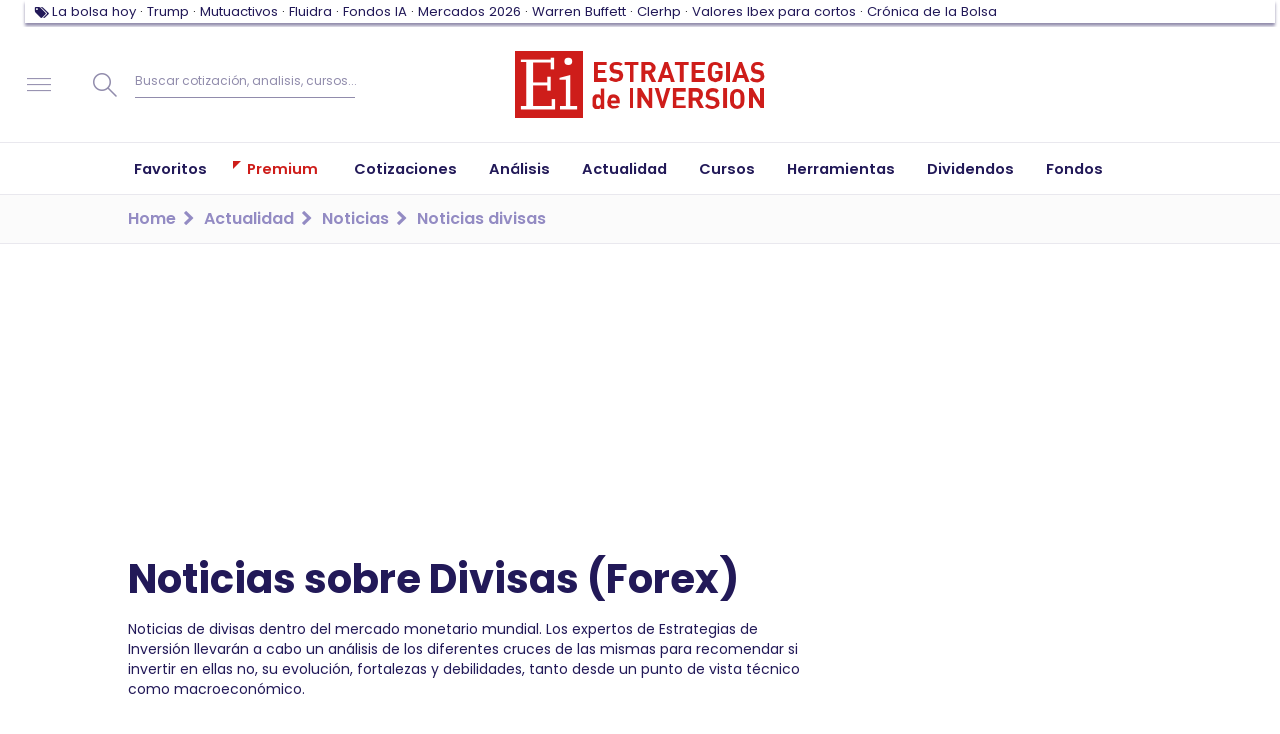

--- FILE ---
content_type: text/html; charset=UTF-8
request_url: https://www.estrategiasdeinversion.com/actualidad/noticias/divisas
body_size: 54106
content:
<!doctype html><html class="no-js" lang="es"><head><link rel="preload" href="/fonts/eiico/eiico.woff2" as="font" crossorigin="anonymous"><link rel="preload" href="/fonts/poppins/poppins-v15-latin-ext-regular.woff2" as="font" crossorigin="anonymous"><link rel="preload" href="/fonts/poppins/poppins-v15-latin-ext-500.woff2" as="font" crossorigin="anonymous"><link rel="preload" href="/fonts/poppins/poppins-v15-latin-ext-600.woff2" as="font" crossorigin="anonymous"><link rel="preload" href="/fonts/poppins/poppins-v15-latin-ext-700.woff2" as="font" crossorigin="anonymous"><script type="text/javascript">window.gdprAppliesGlobally=false;(function(){function n(e){if(!window.frames[e]){if(document.body&&document.body.firstChild){var t=document.body;var r=document.createElement("iframe");r.style.display="none";r.name=e;r.title=e;t.insertBefore(r,t.firstChild)}else{setTimeout(function(){n(e)},5)}}}function e(r,a,o,s,c){function e(e,t,r,n){if(typeof r!=="function"){return}if(!window[a]){window[a]=[]}var i=false;if(c){i=c(e,n,r)}if(!i){window[a].push({command:e,version:t,callback:r,parameter:n})}}e.stub=true;e.stubVersion=2;function t(n){if(!window[r]||window[r].stub!==true){return}if(!n.data){return}var i=typeof n.data==="string";var e;try{e=i?JSON.parse(n.data):n.data}catch(t){return}if(e[o]){var a=e[o];window[r](a.command,a.version,function(e,t){var r={};r[s]={returnValue:e,success:t,callId:a.callId};n.source.postMessage(i?JSON.stringify(r):r,"*")},a.parameter)}}if(typeof window[r]!=="function"){window[r]=e;if(window.addEventListener){window.addEventListener("message",t,false)}else{window.attachEvent("onmessage",t)}}}e("__uspapi","__uspapiBuffer","__uspapiCall","__uspapiReturn");n("__uspapiLocator");e("__tcfapi","__tcfapiBuffer","__tcfapiCall","__tcfapiReturn");n("__tcfapiLocator");(function(e){var t=document.createElement("link");t.rel="preconnect";t.as="script";var r=document.createElement("link");r.rel="dns-prefetch";r.as="script";var n=document.createElement("link");n.rel="preload";n.as="script";var i=document.createElement("script");i.id="spcloader";i.type="text/javascript";i["async"]=true;i.charset="utf-8";var a="https://sdk.privacy-center.org/"+e+"/loader.js?target="+document.location.hostname;if(window.didomiConfig&&window.didomiConfig.user){var o=window.didomiConfig.user;var s=o.country;var c=o.region;if(s){a=a+"&country="+s;if(c){a=a+"&region="+c}}}t.href="https://sdk.privacy-center.org/";r.href="https://sdk.privacy-center.org/";n.href=a;i.src=a;var d=document.getElementsByTagName("script")[0];d.parentNode.insertBefore(t,d);d.parentNode.insertBefore(r,d);d.parentNode.insertBefore(n,d);d.parentNode.insertBefore(i,d)})("97a87c81-e3dd-410c-9c56-efcb1efbc48d")})();</script><script type="text/javascript">
    window.didomiConfig = {
        integrations: {
            vendors: {
                gcm: {
                    enable: true,
                }
            }
        },
        user: {
            bots: {
                consentRequired: false,
                types: ['crawlers', 'performance']
            }
        }
    }
</script><script type="didomi/javascript">
            (function(w,d,s,l,i){w[l]=w[l]||[];w[l].push({'gtm.start':
                new Date().getTime(),event:'gtm.js'});var f=d.getElementsByTagName(s)[0],
                j=d.createElement(s),dl=l!='dataLayer'?'&l='+l:'';j.async=true;j.src=
                '//www.googletagmanager.com/gtm.js?id='+i+dl;f.parentNode.insertBefore(j,f);
            })(window,document,'script','dataLayer','GTM-7Z6F');
        </script><script>
            window.navigationPage = {'pageEdition': 'es','pageSectionId': '170','pageType': 'category-list','pageCode': '200 (ok)','pageAccess': 'free',}
        </script><meta charset="utf-8"><meta http-equiv="x-ua-compatible" content="ie=edge"><meta name="description" content="Sigue toda la actualidad sobre el mercado de divisas y  Forex. La última hora de sus cotizaciones en tiempo real, análisis y gráficos sobre divisas mundiales."><meta name="organization" content="Publicaciones Técnicas Profesionales S.L."/><link rel="canonical" href="https://www.estrategiasdeinversion.com/actualidad/noticias/divisas" /><script type="text/javascript">
        ;window.NREUM||(NREUM={});NREUM.init={privacy:{cookies_enabled:true}};

        ;NREUM.loader_config={accountID:"1583867",trustKey:"1583867",agentID:"47286913",licenseKey:"f6ac81556f",applicationID:"47286850"};
        ;NREUM.info={beacon:"bam.nr-data.net",errorBeacon:"bam.nr-data.net",licenseKey:"f6ac81556f",applicationID:"47286850",sa:1};
        ;/*! For license information please see nr-loader-full-1.252.0.min.js.LICENSE.txt */
        (()=>{var e,t,r={234:(e,t,r)=>{"use strict";r.d(t,{P_:()=>m,Mt:()=>b,C5:()=>s,DL:()=>w,OP:()=>D,lF:()=>j,Yu:()=>E,Dg:()=>v,CX:()=>c,GE:()=>x,sU:()=>O});var n=r(8632),i=r(9567);const o={beacon:n.ce.beacon,errorBeacon:n.ce.errorBeacon,licenseKey:void 0,applicationID:void 0,sa:void 0,queueTime:void 0,applicationTime:void 0,ttGuid:void 0,user:void 0,account:void 0,product:void 0,extra:void 0,jsAttributes:{},userAttributes:void 0,atts:void 0,transactionName:void 0,tNamePlain:void 0},a={};function s(e){if(!e)throw new Error("All info objects require an agent identifier!");if(!a[e])throw new Error("Info for ".concat(e," was never set"));return a[e]}function c(e,t){if(!e)throw new Error("All info objects require an agent identifier!");a[e]=(0,i.D)(t,o);const r=(0,n.ek)(e);r&&(r.info=a[e])}const d=e=>{if(!e||"string"!=typeof e)return!1;try{document.createDocumentFragment().querySelector(e)}catch{return!1}return!0};var u=r(7056),l=r(50);const f="[data-nr-mask]",h=()=>{const e={mask_selector:"*",block_selector:"[data-nr-block]",mask_input_options:{color:!1,date:!1,"datetime-local":!1,email:!1,month:!1,number:!1,range:!1,search:!1,tel:!1,text:!1,time:!1,url:!1,week:!1,textarea:!1,select:!1,password:!0}};return{feature_flags:[],proxy:{assets:void 0,beacon:void 0},privacy:{cookies_enabled:!0},ajax:{deny_list:void 0,block_internal:!0,enabled:!0,harvestTimeSeconds:10,autoStart:!0},distributed_tracing:{enabled:void 0,exclude_newrelic_header:void 0,cors_use_newrelic_header:void 0,cors_use_tracecontext_headers:void 0,allowed_origins:void 0},session:{domain:void 0,expiresMs:u.oD,inactiveMs:u.Hb},ssl:void 0,obfuscate:void 0,jserrors:{enabled:!0,harvestTimeSeconds:10,autoStart:!0},metrics:{enabled:!0,autoStart:!0},page_action:{enabled:!0,harvestTimeSeconds:30,autoStart:!0},page_view_event:{enabled:!0,autoStart:!0},page_view_timing:{enabled:!0,harvestTimeSeconds:30,long_task:!1,autoStart:!0},session_trace:{enabled:!0,harvestTimeSeconds:10,autoStart:!0},harvest:{tooManyRequestsDelay:60},session_replay:{autoStart:!0,enabled:!1,harvestTimeSeconds:60,sampling_rate:10,error_sampling_rate:100,collect_fonts:!1,inline_images:!1,inline_stylesheet:!0,mask_all_inputs:!0,get mask_text_selector(){return e.mask_selector},set mask_text_selector(t){d(t)?e.mask_selector="".concat(t,",").concat(f):""===t||null===t?e.mask_selector=f:(0,l.Z)("An invalid session_replay.mask_selector was provided. '*' will be used.",t)},get block_class(){return"nr-block"},get ignore_class(){return"nr-ignore"},get mask_text_class(){return"nr-mask"},get block_selector(){return e.block_selector},set block_selector(t){d(t)?e.block_selector+=",".concat(t):""!==t&&(0,l.Z)("An invalid session_replay.block_selector was provided and will not be used",t)},get mask_input_options(){return e.mask_input_options},set mask_input_options(t){t&&"object"==typeof t?e.mask_input_options={...t,password:!0}:(0,l.Z)("An invalid session_replay.mask_input_option was provided and will not be used",t)}},spa:{enabled:!0,harvestTimeSeconds:10,autoStart:!0}}},p={},g="All configuration objects require an agent identifier!";function m(e){if(!e)throw new Error(g);if(!p[e])throw new Error("Configuration for ".concat(e," was never set"));return p[e]}function v(e,t){if(!e)throw new Error(g);p[e]=(0,i.D)(t,h());const r=(0,n.ek)(e);r&&(r.init=p[e])}function b(e,t){if(!e)throw new Error(g);var r=m(e);if(r){for(var n=t.split("."),i=0;i<n.length-1;i++)if("object"!=typeof(r=r[n[i]]))return;r=r[n[n.length-1]]}return r}const y={accountID:void 0,trustKey:void 0,agentID:void 0,licenseKey:void 0,applicationID:void 0,xpid:void 0},A={};function w(e){if(!e)throw new Error("All loader-config objects require an agent identifier!");if(!A[e])throw new Error("LoaderConfig for ".concat(e," was never set"));return A[e]}function x(e,t){if(!e)throw new Error("All loader-config objects require an agent identifier!");A[e]=(0,i.D)(t,y);const r=(0,n.ek)(e);r&&(r.loader_config=A[e])}const E=(0,n.mF)().o;var _=r(385),S=r(6818);const T={buildEnv:S.Re,customTransaction:void 0,disabled:!1,distMethod:S.gF,isolatedBacklog:!1,loaderType:void 0,maxBytes:3e4,offset:Math.floor(_._A?.performance?.timeOrigin||_._A?.performance?.timing?.navigationStart||Date.now()),onerror:void 0,origin:""+_._A.location,ptid:void 0,releaseIds:{},session:void 0,xhrWrappable:"function"==typeof _._A.XMLHttpRequest?.prototype?.addEventListener,version:S.q4,denyList:void 0},R={};function D(e){if(!e)throw new Error("All runtime objects require an agent identifier!");if(!R[e])throw new Error("Runtime for ".concat(e," was never set"));return R[e]}function O(e,t){if(!e)throw new Error("All runtime objects require an agent identifier!");R[e]=(0,i.D)(t,T);const r=(0,n.ek)(e);r&&(r.runtime=R[e])}function j(e){return function(e){try{const t=s(e);return!!t.licenseKey&&!!t.errorBeacon&&!!t.applicationID}catch(e){return!1}}(e)}},9567:(e,t,r)=>{"use strict";r.d(t,{D:()=>i});var n=r(50);function i(e,t){try{if(!e||"object"!=typeof e)return(0,n.Z)("Setting a Configurable requires an object as input");if(!t||"object"!=typeof t)return(0,n.Z)("Setting a Configurable requires a model to set its initial properties");const r=Object.create(Object.getPrototypeOf(t),Object.getOwnPropertyDescriptors(t)),o=0===Object.keys(r).length?e:r;for(let a in o)if(void 0!==e[a])try{Array.isArray(e[a])&&Array.isArray(t[a])?r[a]=Array.from(new Set([...e[a],...t[a]])):"object"==typeof e[a]&&"object"==typeof t[a]?r[a]=i(e[a],t[a]):r[a]=e[a]}catch(e){(0,n.Z)("An error occurred while setting a property of a Configurable",e)}return r}catch(e){(0,n.Z)("An error occured while setting a Configurable",e)}}},6818:(e,t,r)=>{"use strict";r.d(t,{Re:()=>i,gF:()=>o,lF:()=>a,q4:()=>n});const n="1.252.0",i="PROD",o="CDN",a="2.0.0-alpha.11"},385:(e,t,r)=>{"use strict";r.d(t,{FN:()=>s,IF:()=>u,Nk:()=>f,Tt:()=>c,_A:()=>o,cv:()=>h,iS:()=>a,il:()=>n,ux:()=>d,v6:()=>i,w1:()=>l});const n="undefined"!=typeof window&&!!window.document,i="undefined"!=typeof WorkerGlobalScope&&("undefined"!=typeof self&&self instanceof WorkerGlobalScope&&self.navigator instanceof WorkerNavigator||"undefined"!=typeof globalThis&&globalThis instanceof WorkerGlobalScope&&globalThis.navigator instanceof WorkerNavigator),o=n?window:"undefined"!=typeof WorkerGlobalScope&&("undefined"!=typeof self&&self instanceof WorkerGlobalScope&&self||"undefined"!=typeof globalThis&&globalThis instanceof WorkerGlobalScope&&globalThis),a=Boolean("hidden"===o?.document?.visibilityState),s=""+o?.location,c=/iPad|iPhone|iPod/.test(o.navigator?.userAgent),d=c&&"undefined"==typeof SharedWorker,u=(()=>{const e=o.navigator?.userAgent?.match(/Firefox[/\s](\d+\.\d+)/);return Array.isArray(e)&&e.length>=2?+e[1]:0})(),l=Boolean(n&&window.document.documentMode),f=!!o.navigator?.sendBeacon,h=Math.floor(o?.performance?.timeOrigin||o?.performance?.timing?.navigationStart||Date.now())},1117:(e,t,r)=>{"use strict";r.d(t,{w:()=>o});var n=r(50);const i={agentIdentifier:"",ee:void 0};class o{constructor(e){try{if("object"!=typeof e)return(0,n.Z)("shared context requires an object as input");this.sharedContext={},Object.assign(this.sharedContext,i),Object.entries(e).forEach((e=>{let[t,r]=e;Object.keys(i).includes(t)&&(this.sharedContext[t]=r)}))}catch(e){(0,n.Z)("An error occured while setting SharedContext",e)}}}},8e3:(e,t,r)=>{"use strict";r.d(t,{L:()=>u,R:()=>c});var n=r(8325),i=r(1284),o=r(4322),a=r(3325);const s={};function c(e,t){const r={staged:!1,priority:a.p[t]||0};d(e),s[e].get(t)||s[e].set(t,r)}function d(e){e&&(s[e]||(s[e]=new Map))}function u(){let e=arguments.length>0&&void 0!==arguments[0]?arguments[0]:"",t=arguments.length>1&&void 0!==arguments[1]?arguments[1]:"feature",r=arguments.length>2&&void 0!==arguments[2]&&arguments[2];if(d(e),!e||!s[e].get(t)||r)return c(t);s[e].get(t).staged=!0;const a=[...s[e]];function c(t){const r=e?n.ee.get(e):n.ee,a=o.X.handlers;if(r.backlog&&a){var s=r.backlog[t],c=a[t];if(c){for(var d=0;s&&d<s.length;++d)l(s[d],c);(0,i.D)(c,(function(e,t){(0,i.D)(t,(function(t,r){r[0].on(e,r[1])}))}))}delete a[t],r.backlog[t]=null,r.emit("drain-"+t,[])}}a.every((e=>{let[t,r]=e;return r.staged}))&&(a.sort(((e,t)=>e[1].priority-t[1].priority)),a.forEach((t=>{let[r]=t;s[e].delete(r),c(r)})))}function l(e,t){var r=e[1];(0,i.D)(t[r],(function(t,r){var n=e[0];if(r[0]===n){var i=r[1],o=e[3],a=e[2];i.apply(o,a)}}))}},8325:(e,t,r)=>{"use strict";r.d(t,{A:()=>c,ee:()=>d});var n=r(8632),i=r(2210),o=r(234);class a{constructor(e){this.contextId=e}}var s=r(3117);const c="nr@context:".concat(s.a),d=function e(t,r){var n={},s={},u={},f=!1;try{f=16===r.length&&(0,o.OP)(r).isolatedBacklog}catch(e){}var h={on:g,addEventListener:g,removeEventListener:function(e,t){var r=n[e];if(!r)return;for(var i=0;i<r.length;i++)r[i]===t&&r.splice(i,1)},emit:function(e,r,n,i,o){!1!==o&&(o=!0);if(d.aborted&&!i)return;t&&o&&t.emit(e,r,n);for(var a=p(n),c=m(e),u=c.length,l=0;l<u;l++)c[l].apply(a,r);var f=b()[s[e]];f&&f.push([h,e,r,a]);return a},get:v,listeners:m,context:p,buffer:function(e,t){const r=b();if(t=t||"feature",h.aborted)return;Object.entries(e||{}).forEach((e=>{let[n,i]=e;s[i]=t,t in r||(r[t]=[])}))},abort:l,aborted:!1,isBuffering:function(e){return!!b()[s[e]]},debugId:r,backlog:f?{}:t&&"object"==typeof t.backlog?t.backlog:{}};return h;function p(e){return e&&e instanceof a?e:e?(0,i.X)(e,c,(()=>new a(c))):new a(c)}function g(e,t){n[e]=m(e).concat(t)}function m(e){return n[e]||[]}function v(t){return u[t]=u[t]||e(h,t)}function b(){return h.backlog}}(void 0,"globalEE"),u=(0,n.fP)();function l(){d.aborted=!0,Object.keys(d.backlog).forEach((e=>{delete d.backlog[e]}))}u.ee||(u.ee=d)},5546:(e,t,r)=>{"use strict";r.d(t,{E:()=>n,p:()=>i});var n=r(8325).ee.get("handle");function i(e,t,r,i,o){o?(o.buffer([e],i),o.emit(e,t,r)):(n.buffer([e],i),n.emit(e,t,r))}},4322:(e,t,r)=>{"use strict";r.d(t,{X:()=>o});var n=r(5546);o.on=a;var i=o.handlers={};function o(e,t,r,o){a(o||n.E,i,e,t,r)}function a(e,t,r,i,o){o||(o="feature"),e||(e=n.E);var a=t[o]=t[o]||{};(a[r]=a[r]||[]).push([e,i])}},3239:(e,t,r)=>{"use strict";r.d(t,{bP:()=>s,iz:()=>c,m$:()=>a});var n=r(385);let i=!1,o=!1;try{const e={get passive(){return i=!0,!1},get signal(){return o=!0,!1}};n._A.addEventListener("test",null,e),n._A.removeEventListener("test",null,e)}catch(e){}function a(e,t){return i||o?{capture:!!e,passive:i,signal:t}:!!e}function s(e,t){let r=arguments.length>2&&void 0!==arguments[2]&&arguments[2],n=arguments.length>3?arguments[3]:void 0;window.addEventListener(e,t,a(r,n))}function c(e,t){let r=arguments.length>2&&void 0!==arguments[2]&&arguments[2],n=arguments.length>3?arguments[3]:void 0;document.addEventListener(e,t,a(r,n))}},3117:(e,t,r)=>{"use strict";r.d(t,{a:()=>n});const n=(0,r(4402).Rl)()},4402:(e,t,r)=>{"use strict";r.d(t,{Ht:()=>d,M:()=>c,Rl:()=>a,ky:()=>s});var n=r(385);const i="xxxxxxxx-xxxx-4xxx-yxxx-xxxxxxxxxxxx";function o(e,t){return e?15&e[t]:16*Math.random()|0}function a(){const e=n._A?.crypto||n._A?.msCrypto;let t,r=0;return e&&e.getRandomValues&&(t=e.getRandomValues(new Uint8Array(30))),i.split("").map((e=>"x"===e?o(t,r++).toString(16):"y"===e?(3&o()|8).toString(16):e)).join("")}function s(e){const t=n._A?.crypto||n._A?.msCrypto;let r,i=0;t&&t.getRandomValues&&(r=t.getRandomValues(new Uint8Array(e)));const a=[];for(var s=0;s<e;s++)a.push(o(r,i++).toString(16));return a.join("")}function c(){return s(16)}function d(){return s(32)}},7056:(e,t,r)=>{"use strict";r.d(t,{Bq:()=>n,Hb:()=>o,IK:()=>c,oD:()=>i,uT:()=>s,wO:()=>a});const n="NRBA",i=144e5,o=18e5,a={PAUSE:"session-pause",RESET:"session-reset",RESUME:"session-resume",UPDATE:"session-update"},s={SAME_TAB:"same-tab",CROSS_TAB:"cross-tab"},c={OFF:0,FULL:1,ERROR:2}},7894:(e,t,r)=>{"use strict";function n(){return Math.round(performance.now())}r.d(t,{z:()=>n})},7243:(e,t,r)=>{"use strict";r.d(t,{e:()=>i});var n=r(385);function i(e){if(0===(e||"").indexOf("data:"))return{protocol:"data"};try{const t=new URL(e,location.href),r={port:t.port,hostname:t.hostname,pathname:t.pathname,search:t.search,protocol:t.protocol.slice(0,t.protocol.indexOf(":")),sameOrigin:t.protocol===n._A?.location?.protocol&&t.host===n._A?.location?.host};return r.port&&""!==r.port||("http:"===t.protocol&&(r.port="80"),"https:"===t.protocol&&(r.port="443")),r.pathname&&""!==r.pathname?r.pathname.startsWith("/")||(r.pathname="/".concat(r.pathname)):r.pathname="/",r}catch(e){return{}}}},50:(e,t,r)=>{"use strict";function n(e,t){"function"==typeof console.warn&&(console.warn("New Relic: ".concat(e)),t&&console.warn(t))}r.d(t,{Z:()=>n})},2825:(e,t,r)=>{"use strict";r.d(t,{N:()=>u,T:()=>l});var n=r(8325),i=r(5546),o=r(3325),a=r(385);const s="newrelic";const c={stn:[o.D.sessionTrace],err:[o.D.jserrors,o.D.metrics],ins:[o.D.pageAction],spa:[o.D.spa],sr:[o.D.sessionReplay,o.D.sessionTrace]},d=new Set;function u(e,t){const r=n.ee.get(t);e&&"object"==typeof e&&(d.has(t)||(Object.entries(e).forEach((e=>{let[t,n]=e;c[t]?c[t].forEach((e=>{n?(0,i.p)("feat-"+t,[],void 0,e,r):(0,i.p)("block-"+t,[],void 0,e,r),(0,i.p)("rumresp-"+t,[Boolean(n)],void 0,e,r)})):n&&(0,i.p)("feat-"+t,[],void 0,void 0,r),l[t]=Boolean(n)})),Object.keys(c).forEach((e=>{void 0===l[e]&&(c[e]?.forEach((t=>(0,i.p)("rumresp-"+e,[!1],void 0,t,r))),l[e]=!1)})),d.add(t),function(){let e=arguments.length>0&&void 0!==arguments[0]?arguments[0]:{};try{a._A.dispatchEvent(new CustomEvent(s,{detail:e}))}catch(e){}}({loaded:!0})))}const l={}},2210:(e,t,r)=>{"use strict";r.d(t,{X:()=>i});var n=Object.prototype.hasOwnProperty;function i(e,t,r){if(n.call(e,t))return e[t];var i=r();if(Object.defineProperty&&Object.keys)try{return Object.defineProperty(e,t,{value:i,writable:!0,enumerable:!1}),i}catch(e){}return e[t]=i,i}},1284:(e,t,r)=>{"use strict";r.d(t,{D:()=>n});const n=(e,t)=>Object.entries(e||{}).map((e=>{let[r,n]=e;return t(r,n)}))},4351:(e,t,r)=>{"use strict";r.d(t,{P:()=>o});var n=r(8325);const i=()=>{const e=new WeakSet;return(t,r)=>{if("object"==typeof r&&null!==r){if(e.has(r))return;e.add(r)}return r}};function o(e){try{return JSON.stringify(e,i())}catch(e){try{n.ee.emit("internal-error",[e])}catch(e){}}}},3960:(e,t,r)=>{"use strict";r.d(t,{KB:()=>a,b2:()=>o});var n=r(3239);function i(){return"undefined"==typeof document||"complete"===document.readyState}function o(e,t){if(i())return e();(0,n.bP)("load",e,t)}function a(e){if(i())return e();(0,n.iz)("DOMContentLoaded",e)}},8632:(e,t,r)=>{"use strict";r.d(t,{EZ:()=>u,ce:()=>o,ek:()=>d,fP:()=>a,gG:()=>l,h5:()=>c,mF:()=>s});var n=r(7894),i=r(385);const o={beacon:"bam.nr-data.net",errorBeacon:"bam.nr-data.net"};function a(){return i._A.NREUM||(i._A.NREUM={}),void 0===i._A.newrelic&&(i._A.newrelic=i._A.NREUM),i._A.NREUM}function s(){let e=a();return e.o||(e.o={ST:i._A.setTimeout,SI:i._A.setImmediate,CT:i._A.clearTimeout,XHR:i._A.XMLHttpRequest,REQ:i._A.Request,EV:i._A.Event,PR:i._A.Promise,MO:i._A.MutationObserver,FETCH:i._A.fetch}),e}function c(e,t){let r=a();r.initializedAgents??={},t.initializedAt={ms:(0,n.z)(),date:new Date},r.initializedAgents[e]=t}function d(e){let t=a();return t.initializedAgents?.[e]}function u(e,t){a()[e]=t}function l(){return function(){let e=a();const t=e.info||{};e.info={beacon:o.beacon,errorBeacon:o.errorBeacon,...t}}(),function(){let e=a();const t=e.init||{};e.init={...t}}(),s(),function(){let e=a();const t=e.loader_config||{};e.loader_config={...t}}(),a()}},7956:(e,t,r)=>{"use strict";r.d(t,{N:()=>i});var n=r(3239);function i(e){let t=arguments.length>1&&void 0!==arguments[1]&&arguments[1],r=arguments.length>2?arguments[2]:void 0,i=arguments.length>3?arguments[3]:void 0;(0,n.iz)("visibilitychange",(function(){if(t)return void("hidden"===document.visibilityState&&e());e(document.visibilityState)}),r,i)}},1214:(e,t,r)=>{"use strict";r.d(t,{em:()=>b,u5:()=>R,QU:()=>j,Kf:()=>N});var n=r(8325),i=r(3117);const o="nr@original:".concat(i.a);var a=Object.prototype.hasOwnProperty,s=!1;function c(e,t){return e||(e=n.ee),r.inPlace=function(e,t,n,i,o){n||(n="");const a="-"===n.charAt(0);for(let s=0;s<t.length;s++){const c=t[s],d=e[c];u(d)||(e[c]=r(d,a?c+n:n,i,c,o))}},r.flag=o,r;function r(t,r,n,s,c){return u(t)?t:(r||(r=""),nrWrapper[o]=t,function(e,t,r){if(Object.defineProperty&&Object.keys)try{return Object.keys(e).forEach((function(r){Object.defineProperty(t,r,{get:function(){return e[r]},set:function(t){return e[r]=t,t}})})),t}catch(e){d([e],r)}for(var n in e)a.call(e,n)&&(t[n]=e[n])}(t,nrWrapper,e),nrWrapper);function nrWrapper(){var o,a,u,l;try{a=this,o=[...arguments],u="function"==typeof n?n(o,a):n||{}}catch(t){d([t,"",[o,a,s],u],e)}i(r+"start",[o,a,s],u,c);try{return l=t.apply(a,o)}catch(e){throw i(r+"err",[o,a,e],u,c),e}finally{i(r+"end",[o,a,l],u,c)}}}function i(r,n,i,o){if(!s||t){var a=s;s=!0;try{e.emit(r,n,i,t,o)}catch(t){d([t,r,n,i],e)}s=a}}}function d(e,t){t||(t=n.ee);try{t.emit("internal-error",e)}catch(e){}}function u(e){return!(e&&"function"==typeof e&&e.apply&&!e[o])}var l=r(2210),f=r(385);const h={},p=f._A.XMLHttpRequest,g="addEventListener",m="removeEventListener",v="nr@wrapped:".concat(n.A);function b(e){var t=function(e){return(e||n.ee).get("events")}(e);if(h[t.debugId]++)return t;h[t.debugId]=1;var r=c(t,!0);function i(e){r.inPlace(e,[g,m],"-",o)}function o(e,t){return e[1]}return"getPrototypeOf"in Object&&(f.il&&y(document,i),y(f._A,i),y(p.prototype,i)),t.on(g+"-start",(function(e,t){var n=e[1];if(null!==n&&("function"==typeof n||"object"==typeof n)){var i=(0,l.X)(n,v,(function(){var e={object:function(){if("function"!=typeof n.handleEvent)return;return n.handleEvent.apply(n,arguments)},function:n}[typeof n];return e?r(e,"fn-",null,e.name||"anonymous"):n}));this.wrapped=e[1]=i}})),t.on(m+"-start",(function(e){e[1]=this.wrapped||e[1]})),t}function y(e,t){let r=e;for(;"object"==typeof r&&!Object.prototype.hasOwnProperty.call(r,g);)r=Object.getPrototypeOf(r);for(var n=arguments.length,i=new Array(n>2?n-2:0),o=2;o<n;o++)i[o-2]=arguments[o];r&&t(r,...i)}var A="fetch-",w=A+"body-",x=["arrayBuffer","blob","json","text","formData"],E=f._A.Request,_=f._A.Response,S="prototype";const T={};function R(e){const t=function(e){return(e||n.ee).get("fetch")}(e);if(!(E&&_&&f._A.fetch))return t;if(T[t.debugId]++)return t;function r(e,r,i){var o=e[r];"function"==typeof o&&(e[r]=function(){var e,r=[...arguments],a={};t.emit(i+"before-start",[r],a),a[n.A]&&a[n.A].dt&&(e=a[n.A].dt);var s=o.apply(this,r);return t.emit(i+"start",[r,e],s),s.then((function(e){return t.emit(i+"end",[null,e],s),e}),(function(e){throw t.emit(i+"end",[e],s),e}))})}return T[t.debugId]=1,x.forEach((e=>{r(E[S],e,w),r(_[S],e,w)})),r(f._A,"fetch",A),t.on(A+"end",(function(e,r){var n=this;if(r){var i=r.headers.get("content-length");null!==i&&(n.rxSize=i),t.emit(A+"done",[null,r],n)}else t.emit(A+"done",[e],n)})),t}const D={},O=["pushState","replaceState"];function j(e){const t=function(e){return(e||n.ee).get("history")}(e);return!f.il||D[t.debugId]++||(D[t.debugId]=1,c(t).inPlace(window.history,O,"-")),t}var I=r(3239);var P=r(50);const C={},k=["open","send"];function N(e){var t=e||n.ee;const r=function(e){return(e||n.ee).get("xhr")}(t);if(C[r.debugId]++)return r;C[r.debugId]=1,b(t);var i=c(r),o=f._A.XMLHttpRequest,a=f._A.MutationObserver,s=f._A.Promise,d=f._A.setInterval,u="readystatechange",l=["onload","onerror","onabort","onloadstart","onloadend","onprogress","ontimeout"],h=[],p=f._A.XMLHttpRequest=function(e){const t=new o(e),n=r.context(t);try{r.emit("new-xhr",[t],n),t.addEventListener(u,(a=n,function(){var e=this;e.readyState>3&&!a.resolved&&(a.resolved=!0,r.emit("xhr-resolved",[],e)),i.inPlace(e,l,"fn-",w)}),(0,I.m$)(!1))}catch(e){(0,P.Z)("An error occurred while intercepting XHR",e);try{r.emit("internal-error",[e])}catch(e){}}var a;return t};function g(e,t){i.inPlace(t,["onreadystatechange"],"fn-",w)}if(function(e,t){for(var r in e)t[r]=e[r]}(o,p),p.prototype=o.prototype,i.inPlace(p.prototype,k,"-xhr-",w),r.on("send-xhr-start",(function(e,t){g(e,t),function(e){h.push(e),a&&(m?m.then(A):d?d(A):(v=-v,y.data=v))}(t)})),r.on("open-xhr-start",g),a){var m=s&&s.resolve();if(!d&&!s){var v=1,y=document.createTextNode(v);new a(A).observe(y,{characterData:!0})}}else t.on("fn-end",(function(e){e[0]&&e[0].type===u||A()}));function A(){for(var e=0;e<h.length;e++)g(0,h[e]);h.length&&(h=[])}function w(e,t){return t}return r}},7825:(e,t,r)=>{"use strict";r.d(t,{t:()=>n});const n=r(3325).D.ajax},6660:(e,t,r)=>{"use strict";r.d(t,{t:()=>n});const n=r(3325).D.jserrors},3081:(e,t,r)=>{"use strict";r.d(t,{gF:()=>o,mY:()=>i,t9:()=>n,vz:()=>s,xS:()=>a});const n=r(3325).D.metrics,i="sm",o="cm",a="storeSupportabilityMetrics",s="storeEventMetrics"},4649:(e,t,r)=>{"use strict";r.d(t,{t:()=>n});const n=r(3325).D.pageAction},7633:(e,t,r)=>{"use strict";r.d(t,{t:()=>n});const n=r(3325).D.pageViewEvent},9251:(e,t,r)=>{"use strict";r.d(t,{t:()=>n});const n=r(3325).D.pageViewTiming},7144:(e,t,r)=>{"use strict";r.d(t,{J0:()=>l,Mi:()=>u,Vb:()=>o,Ye:()=>s,fm:()=>c,i9:()=>a,t9:()=>i,u0:()=>d});var n=r(7056);const i=r(3325).D.sessionReplay,o=.12,a={DomContentLoaded:0,Load:1,FullSnapshot:2,IncrementalSnapshot:3,Meta:4,Custom:5},s=1e6,c=64e3,d={[n.IK.ERROR]:15e3,[n.IK.FULL]:3e5,[n.IK.OFF]:0},u={RESET:{message:"Session was reset",sm:"Reset"},IMPORT:{message:"Recorder failed to import",sm:"Import"},TOO_MANY:{message:"429: Too Many Requests",sm:"Too-Many"},TOO_BIG:{message:"Payload was too large",sm:"Too-Big"},CROSS_TAB:{message:"Session Entity was set to OFF on another tab",sm:"Cross-Tab"},ENTITLEMENTS:{message:"Session Replay is not allowed and will not be started",sm:"Entitlement"}},l=5e3},3614:(e,t,r)=>{"use strict";r.d(t,{BST_RESOURCE:()=>i,END:()=>s,FEATURE_NAME:()=>n,FN_END:()=>d,FN_START:()=>c,PUSH_STATE:()=>u,RESOURCE:()=>o,START:()=>a});const n=r(3325).D.sessionTrace,i="bstResource",o="resource",a="-start",s="-end",c="fn"+a,d="fn"+s,u="pushState"},5938:(e,t,r)=>{"use strict";r.d(t,{W:()=>i});var n=r(8325);class i{constructor(e,t,r){this.agentIdentifier=e,this.aggregator=t,this.ee=n.ee.get(e),this.featureName=r,this.blocked=!1}}},7530:(e,t,r)=>{"use strict";r.d(t,{j:()=>b});var n=r(3325),i=r(234),o=r(5546),a=r(8325),s=r(7894),c=r(8e3),d=r(3960),u=r(385),l=r(50),f=r(3081),h=r(8632);function p(){const e=(0,h.gG)();["setErrorHandler","finished","addToTrace","addRelease","addPageAction","setCurrentRouteName","setPageViewName","setCustomAttribute","interaction","noticeError","setUserId","setApplicationVersion","start","recordReplay","pauseReplay"].forEach((t=>{e[t]=function(){for(var r=arguments.length,n=new Array(r),i=0;i<r;i++)n[i]=arguments[i];return function(t){for(var r=arguments.length,n=new Array(r>1?r-1:0),i=1;i<r;i++)n[i-1]=arguments[i];let o=[];return Object.values(e.initializedAgents).forEach((e=>{e.exposed&&e.api[t]&&o.push(e.api[t](...n))})),o.length>1?o:o[0]}(t,...n)}}))}var g=r(2825);const m=e=>{const t=e.startsWith("http");e+="/",r.p=t?e:"https://"+e};let v=!1;function b(e){let t=arguments.length>1&&void 0!==arguments[1]?arguments[1]:{},b=arguments.length>2?arguments[2]:void 0,y=arguments.length>3?arguments[3]:void 0,{init:A,info:w,loader_config:x,runtime:E={loaderType:b},exposed:_=!0}=t;const S=(0,h.gG)();w||(A=S.init,w=S.info,x=S.loader_config),(0,i.Dg)(e.agentIdentifier,A||{}),(0,i.GE)(e.agentIdentifier,x||{}),w.jsAttributes??={},u.v6&&(w.jsAttributes.isWorker=!0),(0,i.CX)(e.agentIdentifier,w);const T=(0,i.P_)(e.agentIdentifier),R=[w.beacon,w.errorBeacon];v||(T.proxy.assets&&(m(T.proxy.assets),R.push(T.proxy.assets)),T.proxy.beacon&&R.push(T.proxy.beacon),p(),(0,h.EZ)("activatedFeatures",g.T)),E.denyList=[...T.ajax.deny_list||[],...T.ajax.block_internal?R:[]],(0,i.sU)(e.agentIdentifier,E),void 0===e.api&&(e.api=function(e,t){t||(0,c.R)(e,"api");const h={};var p=a.ee.get(e),g=p.get("tracer"),m="api-",v=m+"ixn-";function b(t,r,n,o){const a=(0,i.C5)(e);return null===r?delete a.jsAttributes[t]:(0,i.CX)(e,{...a,jsAttributes:{...a.jsAttributes,[t]:r}}),w(m,n,!0,o||null===r?"session":void 0)(t,r)}function y(){}["setErrorHandler","finished","addToTrace","addRelease"].forEach((e=>{h[e]=w(m,e,!0,"api")})),h.addPageAction=w(m,"addPageAction",!0,n.D.pageAction),h.setCurrentRouteName=w(m,"routeName",!0,n.D.spa),h.setPageViewName=function(t,r){if("string"==typeof t)return"/"!==t.charAt(0)&&(t="/"+t),(0,i.OP)(e).customTransaction=(r||"http://custom.transaction")+t,w(m,"setPageViewName",!0)()},h.setCustomAttribute=function(e,t){let r=arguments.length>2&&void 0!==arguments[2]&&arguments[2];if("string"==typeof e){if(["string","number","boolean"].includes(typeof t)||null===t)return b(e,t,"setCustomAttribute",r);(0,l.Z)("Failed to execute setCustomAttribute.\nNon-null value must be a string, number or boolean type, but a type of <".concat(typeof t,"> was provided."))}else(0,l.Z)("Failed to execute setCustomAttribute.\nName must be a string type, but a type of <".concat(typeof e,"> was provided."))},h.setUserId=function(e){if("string"==typeof e||null===e)return b("enduser.id",e,"setUserId",!0);(0,l.Z)("Failed to execute setUserId.\nNon-null value must be a string type, but a type of <".concat(typeof e,"> was provided."))},h.setApplicationVersion=function(e){if("string"==typeof e||null===e)return b("application.version",e,"setApplicationVersion",!1);(0,l.Z)("Failed to execute setApplicationVersion. Expected <String | null>, but got <".concat(typeof e,">."))},h.start=e=>{try{const t=e?"defined":"undefined";(0,o.p)(f.xS,["API/start/".concat(t,"/called")],void 0,n.D.metrics,p);const r=Object.values(n.D);if(void 0===e)e=r;else{if((e=Array.isArray(e)&&e.length?e:[e]).some((e=>!r.includes(e))))return(0,l.Z)("Invalid feature name supplied. Acceptable feature names are: ".concat(r));e.includes(n.D.pageViewEvent)||e.push(n.D.pageViewEvent)}e.forEach((e=>{p.emit("".concat(e,"-opt-in"))}))}catch(e){(0,l.Z)("An unexpected issue occurred",e)}},h.recordReplay=function(){(0,o.p)(f.xS,["API/recordReplay/called"],void 0,n.D.metrics,p),(0,o.p)("recordReplay",[],void 0,n.D.sessionReplay,p)},h.pauseReplay=function(){(0,o.p)(f.xS,["API/pauseReplay/called"],void 0,n.D.metrics,p),(0,o.p)("pauseReplay",[],void 0,n.D.sessionReplay,p)},h.interaction=function(){return(new y).get()};var A=y.prototype={createTracer:function(e,t){var r={},i=this,a="function"==typeof t;return(0,o.p)(f.xS,["API/createTracer/called"],void 0,n.D.metrics,p),(0,o.p)(v+"tracer",[(0,s.z)(),e,r],i,n.D.spa,p),function(){if(g.emit((a?"":"no-")+"fn-start",[(0,s.z)(),i,a],r),a)try{return t.apply(this,arguments)}catch(e){throw g.emit("fn-err",[arguments,this,e],r),e}finally{g.emit("fn-end",[(0,s.z)()],r)}}}};function w(e,t,r,i){return function(){return(0,o.p)(f.xS,["API/"+t+"/called"],void 0,n.D.metrics,p),i&&(0,o.p)(e+t,[(0,s.z)(),...arguments],r?null:this,i,p),r?void 0:this}}function x(){r.e(63).then(r.bind(r,7438)).then((t=>{let{setAPI:r}=t;r(e),(0,c.L)(e,"api")})).catch((()=>{(0,l.Z)("Downloading runtime APIs failed..."),(0,c.L)(e,"api",!0)}))}return["actionText","setName","setAttribute","save","ignore","onEnd","getContext","end","get"].forEach((e=>{A[e]=w(v,e,void 0,n.D.spa)})),h.noticeError=function(e,t){"string"==typeof e&&(e=new Error(e)),(0,o.p)(f.xS,["API/noticeError/called"],void 0,n.D.metrics,p),(0,o.p)("err",[e,(0,s.z)(),!1,t],void 0,n.D.jserrors,p)},u.il?(0,d.b2)((()=>x()),!0):x(),h}(e.agentIdentifier,y)),void 0===e.exposed&&(e.exposed=_),v=!0}},1926:(e,t,r)=>{r.nc=(()=>{try{return document?.currentScript?.nonce}catch(e){}return""})()},3325:(e,t,r)=>{"use strict";r.d(t,{D:()=>n,p:()=>i});const n={ajax:"ajax",jserrors:"jserrors",metrics:"metrics",pageAction:"page_action",pageViewEvent:"page_view_event",pageViewTiming:"page_view_timing",sessionReplay:"session_replay",sessionTrace:"session_trace",spa:"spa"},i={[n.pageViewEvent]:1,[n.pageViewTiming]:2,[n.metrics]:3,[n.jserrors]:4,[n.ajax]:5,[n.sessionTrace]:6,[n.pageAction]:7,[n.spa]:8,[n.sessionReplay]:9}}},n={};function i(e){var t=n[e];if(void 0!==t)return t.exports;var o=n[e]={exports:{}};return r[e](o,o.exports,i),o.exports}i.m=r,i.d=(e,t)=>{for(var r in t)i.o(t,r)&&!i.o(e,r)&&Object.defineProperty(e,r,{enumerable:!0,get:t[r]})},i.f={},i.e=e=>Promise.all(Object.keys(i.f).reduce(((t,r)=>(i.f[r](e,t),t)),[])),i.u=e=>({63:"nr-full",110:"nr-full-compressor",379:"nr-full-recorder"}[e]+"-1.252.0.min.js"),i.o=(e,t)=>Object.prototype.hasOwnProperty.call(e,t),e={},t="NRBA-1.252.0.PROD:",i.l=(r,n,o,a)=>{if(e[r])e[r].push(n);else{var s,c;if(void 0!==o)for(var d=document.getElementsByTagName("script"),u=0;u<d.length;u++){var l=d[u];if(l.getAttribute("src")==r||l.getAttribute("data-webpack")==t+o){s=l;break}}if(!s){c=!0;var f={63:"sha512-3nBzok0iRTVnMraefvdnMHqTBDGuWzenNZkdHTvfsHoF3PhwvVV9Jh34QUD39PYVTsziOxvYYjQoN8x4BTZXKA==",379:"sha512-rBBHuCKXOnU+CUD7z5J9jIo7R+RPvZruckcMJdc0v+wOyDyqYgjzSWEar/uf/aAlD16+wpAUyJI6l5SmoD1cgg==",110:"sha512-08Aq1XT2F9L5MMbjHa2AV9ky2MGy4gPOz7Jgum1HzWBl3/J4iadu6kvwRvOL6TgYN/qzGQBRhilZPLh5ER0IIQ=="};(s=document.createElement("script")).charset="utf-8",s.timeout=120,i.nc&&s.setAttribute("nonce",i.nc),s.setAttribute("data-webpack",t+o),s.src=r,0!==s.src.indexOf(window.location.origin+"/")&&(s.crossOrigin="anonymous"),f[a]&&(s.integrity=f[a])}e[r]=[n];var h=(t,n)=>{s.onerror=s.onload=null,clearTimeout(p);var i=e[r];if(delete e[r],s.parentNode&&s.parentNode.removeChild(s),i&&i.forEach((e=>e(n))),t)return t(n)},p=setTimeout(h.bind(null,void 0,{type:"timeout",target:s}),12e4);s.onerror=h.bind(null,s.onerror),s.onload=h.bind(null,s.onload),c&&document.head.appendChild(s)}},i.r=e=>{"undefined"!=typeof Symbol&&Symbol.toStringTag&&Object.defineProperty(e,Symbol.toStringTag,{value:"Module"}),Object.defineProperty(e,"__esModule",{value:!0})},i.p="https://js-agent.newrelic.com/",(()=>{var e={29:0,789:0};i.f.j=(t,r)=>{var n=i.o(e,t)?e[t]:void 0;if(0!==n)if(n)r.push(n[2]);else{var o=new Promise(((r,i)=>n=e[t]=[r,i]));r.push(n[2]=o);var a=i.p+i.u(t),s=new Error;i.l(a,(r=>{if(i.o(e,t)&&(0!==(n=e[t])&&(e[t]=void 0),n)){var o=r&&("load"===r.type?"missing":r.type),a=r&&r.target&&r.target.src;s.message="Loading chunk "+t+" failed.\n("+o+": "+a+")",s.name="ChunkLoadError",s.type=o,s.request=a,n[1](s)}}),"chunk-"+t,t)}};var t=(t,r)=>{var n,o,[a,s,c]=r,d=0;if(a.some((t=>0!==e[t]))){for(n in s)i.o(s,n)&&(i.m[n]=s[n]);if(c)c(i)}for(t&&t(r);d<a.length;d++)o=a[d],i.o(e,o)&&e[o]&&e[o][0](),e[o]=0},r=self["webpackChunk:NRBA-1.252.0.PROD"]=self["webpackChunk:NRBA-1.252.0.PROD"]||[];r.forEach(t.bind(null,0)),r.push=t.bind(null,r.push.bind(r))})(),(()=>{"use strict";i(1926);var e=i(50);class t{#e(t){for(var r=arguments.length,n=new Array(r>1?r-1:0),i=1;i<r;i++)n[i-1]=arguments[i];if("function"==typeof this.api?.[t])return this.api[t](...n);(0,e.Z)("Call to agent api ".concat(t," failed. The API is not currently initialized."))}addPageAction(e,t){return this.#e("addPageAction",e,t)}setPageViewName(e,t){return this.#e("setPageViewName",e,t)}setCustomAttribute(e,t,r){return this.#e("setCustomAttribute",e,t,r)}noticeError(e,t){return this.#e("noticeError",e,t)}setUserId(e){return this.#e("setUserId",e)}setApplicationVersion(e){return this.#e("setApplicationVersion",e)}setErrorHandler(e){return this.#e("setErrorHandler",e)}finished(e){return this.#e("finished",e)}addRelease(e,t){return this.#e("addRelease",e,t)}start(e){return this.#e("start",e)}recordReplay(){return this.#e("recordReplay")}pauseReplay(){return this.#e("pauseReplay")}addToTrace(e){return this.#e("addToTrace",e)}setCurrentRouteName(e){return this.#e("setCurrentRouteName",e)}interaction(){return this.#e("interaction")}}var r=i(3325),n=i(234);const o=Object.values(r.D);function a(e){const t={};return o.forEach((r=>{t[r]=function(e,t){return!1!==(0,n.Mt)(t,"".concat(e,".enabled"))}(r,e)})),t}var s=i(7530);var c=i(8e3),d=i(5938),u=i(3960),l=i(385);class f extends d.W{constructor(e,t,r){let i=!(arguments.length>3&&void 0!==arguments[3])||arguments[3];super(e,t,r),this.auto=i,this.abortHandler=void 0,this.featAggregate=void 0,this.onAggregateImported=void 0,!1===(0,n.Mt)(this.agentIdentifier,"".concat(this.featureName,".autoStart"))&&(this.auto=!1),this.auto&&(0,c.R)(e,r)}importAggregator(){let t=arguments.length>0&&void 0!==arguments[0]?arguments[0]:{};if(this.featAggregate)return;if(!this.auto)return void this.ee.on("".concat(this.featureName,"-opt-in"),(()=>{(0,c.R)(this.agentIdentifier,this.featureName),this.auto=!0,this.importAggregator()}));const r=l.il&&!0===(0,n.Mt)(this.agentIdentifier,"privacy.cookies_enabled");let o;this.onAggregateImported=new Promise((e=>{o=e}));const a=async()=>{let n;try{if(r){const{setupAgentSession:e}=await i.e(63).then(i.bind(i,1656));n=e(this.agentIdentifier)}}catch(t){(0,e.Z)("A problem occurred when starting up session manager. This page will not start or extend any session.",t)}try{if(!this.shouldImportAgg(this.featureName,n))return(0,c.L)(this.agentIdentifier,this.featureName),void o(!1);const{lazyFeatureLoader:e}=await i.e(63).then(i.bind(i,8582)),{Aggregate:r}=await e(this.featureName,"aggregate");this.featAggregate=new r(this.agentIdentifier,this.aggregator,t),o(!0)}catch(t){(0,e.Z)("Downloading and initializing ".concat(this.featureName," failed..."),t),this.abortHandler?.(),(0,c.L)(this.agentIdentifier,this.featureName,!0),o(!1)}};l.il?(0,u.b2)((()=>a()),!0):a()}shouldImportAgg(e,t){return e!==r.D.sessionReplay||!!n.Yu.MO&&(!1!==(0,n.Mt)(this.agentIdentifier,"session_trace.enabled")&&(!!t?.isNew||!!t?.state.sessionReplayMode))}}var h=i(7633);class p extends f{static featureName=h.t;constructor(e,t){let r=!(arguments.length>2&&void 0!==arguments[2])||arguments[2];super(e,t,h.t,r),this.importAggregator()}}var g=i(1117),m=i(1284);class v extends g.w{constructor(e){super(e),this.aggregatedData={}}store(e,t,r,n,i){var o=this.getBucket(e,t,r,i);return o.metrics=function(e,t){t||(t={count:0});return t.count+=1,(0,m.D)(e,(function(e,r){t[e]=b(r,t[e])})),t}(n,o.metrics),o}merge(e,t,r,n,i){var o=this.getBucket(e,t,n,i);if(o.metrics){var a=o.metrics;a.count+=r.count,(0,m.D)(r,(function(e,t){if("count"!==e){var n=a[e],i=r[e];i&&!i.c?a[e]=b(i.t,n):a[e]=function(e,t){if(!t)return e;t.c||(t=y(t.t));return t.min=Math.min(e.min,t.min),t.max=Math.max(e.max,t.max),t.t+=e.t,t.sos+=e.sos,t.c+=e.c,t}(i,a[e])}}))}else o.metrics=r}storeMetric(e,t,r,n){var i=this.getBucket(e,t,r);return i.stats=b(n,i.stats),i}getBucket(e,t,r,n){this.aggregatedData[e]||(this.aggregatedData[e]={});var i=this.aggregatedData[e][t];return i||(i=this.aggregatedData[e][t]={params:r||{}},n&&(i.custom=n)),i}get(e,t){return t?this.aggregatedData[e]&&this.aggregatedData[e][t]:this.aggregatedData[e]}take(e){for(var t={},r="",n=!1,i=0;i<e.length;i++)t[r=e[i]]=A(this.aggregatedData[r]),t[r].length&&(n=!0),delete this.aggregatedData[r];return n?t:null}}function b(e,t){return null==e?function(e){e?e.c++:e={c:1};return e}(t):t?(t.c||(t=y(t.t)),t.c+=1,t.t+=e,t.sos+=e*e,e>t.max&&(t.max=e),e<t.min&&(t.min=e),t):{t:e}}function y(e){return{t:e,min:e,max:e,sos:e*e,c:1}}function A(e){return"object"!=typeof e?[]:(0,m.D)(e,w)}function w(e,t){return t}var x=i(8632),E=i(4402),_=i(4351);var S=i(5546),T=i(7956),R=i(3239),D=i(7894),O=i(9251);class j extends f{static featureName=O.t;constructor(e,t){let r=!(arguments.length>2&&void 0!==arguments[2])||arguments[2];super(e,t,O.t,r),l.il&&((0,T.N)((()=>(0,S.p)("docHidden",[(0,D.z)()],void 0,O.t,this.ee)),!0),(0,R.bP)("pagehide",(()=>(0,S.p)("winPagehide",[(0,D.z)()],void 0,O.t,this.ee))),this.importAggregator())}}var I=i(3081);class P extends f{static featureName=I.t9;constructor(e,t){let r=!(arguments.length>2&&void 0!==arguments[2])||arguments[2];super(e,t,I.t9,r),this.importAggregator()}}var C=i(6660);class k{constructor(e,t,r,n){this.name="UncaughtError",this.message=e,this.sourceURL=t,this.line=r,this.column=n}}class N extends f{static featureName=C.t;#t=new Set;constructor(e,t){let n=!(arguments.length>2&&void 0!==arguments[2])||arguments[2];super(e,t,C.t,n);try{this.removeOnAbort=new AbortController}catch(e){}this.ee.on("fn-err",((e,t,n)=>{this.abortHandler&&!this.#t.has(n)&&(this.#t.add(n),(0,S.p)("err",[this.#r(n),(0,D.z)()],void 0,r.D.jserrors,this.ee))})),this.ee.on("internal-error",(e=>{this.abortHandler&&(0,S.p)("ierr",[this.#r(e),(0,D.z)(),!0],void 0,r.D.jserrors,this.ee)})),l._A.addEventListener("unhandledrejection",(e=>{this.abortHandler&&(0,S.p)("err",[this.#n(e),(0,D.z)(),!1,{unhandledPromiseRejection:1}],void 0,r.D.jserrors,this.ee)}),(0,R.m$)(!1,this.removeOnAbort?.signal)),l._A.addEventListener("error",(e=>{this.abortHandler&&(this.#t.has(e.error)?this.#t.delete(e.error):(0,S.p)("err",[this.#i(e),(0,D.z)()],void 0,r.D.jserrors,this.ee))}),(0,R.m$)(!1,this.removeOnAbort?.signal)),this.abortHandler=this.#o,this.importAggregator()}#o(){this.removeOnAbort?.abort(),this.#t.clear(),this.abortHandler=void 0}#r(e){return e instanceof Error?e:void 0!==e?.message?new k(e.message,e.filename||e.sourceURL,e.lineno||e.line,e.colno||e.col):new k("string"==typeof e?e:(0,_.P)(e))}#n(e){let t="Unhandled Promise Rejection: ";if(e?.reason instanceof Error)try{return e.reason.message=t+e.reason.message,e.reason}catch(t){return e.reason}if(void 0===e.reason)return new k(t);const r=this.#r(e.reason);return r.message=t+r.message,r}#i(e){if(e.error instanceof SyntaxError&&!/:\d+$/.test(e.error.stack?.trim())){const t=new k(e.message,e.filename,e.lineno,e.colno);return t.name=SyntaxError.name,t}return e.error instanceof Error?e.error:new k(e.message,e.filename,e.lineno,e.colno)}}var H=i(2210);let M=1;const z="nr@id";function L(e){const t=typeof e;return!e||"object"!==t&&"function"!==t?-1:e===l._A?0:(0,H.X)(e,z,(function(){return M++}))}function F(e){if("string"==typeof e&&e.length)return e.length;if("object"==typeof e){if("undefined"!=typeof ArrayBuffer&&e instanceof ArrayBuffer&&e.byteLength)return e.byteLength;if("undefined"!=typeof Blob&&e instanceof Blob&&e.size)return e.size;if(!("undefined"!=typeof FormData&&e instanceof FormData))try{return(0,_.P)(e).length}catch(e){return}}}var B=i(1214),U=i(7243);class q{constructor(e){this.agentIdentifier=e}generateTracePayload(e){if(!this.shouldGenerateTrace(e))return null;var t=(0,n.DL)(this.agentIdentifier);if(!t)return null;var r=(t.accountID||"").toString()||null,i=(t.agentID||"").toString()||null,o=(t.trustKey||"").toString()||null;if(!r||!i)return null;var a=(0,E.M)(),s=(0,E.Ht)(),c=Date.now(),d={spanId:a,traceId:s,timestamp:c};return(e.sameOrigin||this.isAllowedOrigin(e)&&this.useTraceContextHeadersForCors())&&(d.traceContextParentHeader=this.generateTraceContextParentHeader(a,s),d.traceContextStateHeader=this.generateTraceContextStateHeader(a,c,r,i,o)),(e.sameOrigin&&!this.excludeNewrelicHeader()||!e.sameOrigin&&this.isAllowedOrigin(e)&&this.useNewrelicHeaderForCors())&&(d.newrelicHeader=this.generateTraceHeader(a,s,c,r,i,o)),d}generateTraceContextParentHeader(e,t){return"00-"+t+"-"+e+"-01"}generateTraceContextStateHeader(e,t,r,n,i){return i+"@nr=0-1-"+r+"-"+n+"-"+e+"----"+t}generateTraceHeader(e,t,r,n,i,o){if(!("function"==typeof l._A?.btoa))return null;var a={v:[0,1],d:{ty:"Browser",ac:n,ap:i,id:e,tr:t,ti:r}};return o&&n!==o&&(a.d.tk=o),btoa((0,_.P)(a))}shouldGenerateTrace(e){return this.isDtEnabled()&&this.isAllowedOrigin(e)}isAllowedOrigin(e){var t=!1,r={};if((0,n.Mt)(this.agentIdentifier,"distributed_tracing")&&(r=(0,n.P_)(this.agentIdentifier).distributed_tracing),e.sameOrigin)t=!0;else if(r.allowed_origins instanceof Array)for(var i=0;i<r.allowed_origins.length;i++){var o=(0,U.e)(r.allowed_origins[i]);if(e.hostname===o.hostname&&e.protocol===o.protocol&&e.port===o.port){t=!0;break}}return t}isDtEnabled(){var e=(0,n.Mt)(this.agentIdentifier,"distributed_tracing");return!!e&&!!e.enabled}excludeNewrelicHeader(){var e=(0,n.Mt)(this.agentIdentifier,"distributed_tracing");return!!e&&!!e.exclude_newrelic_header}useNewrelicHeaderForCors(){var e=(0,n.Mt)(this.agentIdentifier,"distributed_tracing");return!!e&&!1!==e.cors_use_newrelic_header}useTraceContextHeadersForCors(){var e=(0,n.Mt)(this.agentIdentifier,"distributed_tracing");return!!e&&!!e.cors_use_tracecontext_headers}}var V=i(7825),Z=["load","error","abort","timeout"],G=Z.length,W=n.Yu.REQ,X=n.Yu.XHR;class K extends f{static featureName=V.t;constructor(e,t){let i=!(arguments.length>2&&void 0!==arguments[2])||arguments[2];if(super(e,t,V.t,i),(0,n.OP)(e).xhrWrappable){this.dt=new q(e),this.handler=(e,t,r,n)=>(0,S.p)(e,t,r,n,this.ee);try{const e={xmlhttprequest:"xhr",fetch:"fetch",beacon:"beacon"};l._A?.performance?.getEntriesByType("resource").forEach((t=>{if(t.initiatorType in e&&0!==t.responseStatus){const n={status:t.responseStatus},i={rxSize:t.transferSize,duration:Math.floor(t.duration),cbTime:0};Y(n,t.name),this.handler("xhr",[n,i,t.startTime,t.responseEnd,e[t.initiatorType]],void 0,r.D.ajax)}}))}catch(e){}(0,B.u5)(this.ee),(0,B.Kf)(this.ee),function(e,t,i,o){function a(e){var t=this;t.totalCbs=0,t.called=0,t.cbTime=0,t.end=x,t.ended=!1,t.xhrGuids={},t.lastSize=null,t.loadCaptureCalled=!1,t.params=this.params||{},t.metrics=this.metrics||{},e.addEventListener("load",(function(r){E(t,e)}),(0,R.m$)(!1)),l.IF||e.addEventListener("progress",(function(e){t.lastSize=e.loaded}),(0,R.m$)(!1))}function s(e){this.params={method:e[0]},Y(this,e[1]),this.metrics={}}function c(t,r){var i=(0,n.DL)(e);i.xpid&&this.sameOrigin&&r.setRequestHeader("X-NewRelic-ID",i.xpid);var a=o.generateTracePayload(this.parsedOrigin);if(a){var s=!1;a.newrelicHeader&&(r.setRequestHeader("newrelic",a.newrelicHeader),s=!0),a.traceContextParentHeader&&(r.setRequestHeader("traceparent",a.traceContextParentHeader),a.traceContextStateHeader&&r.setRequestHeader("tracestate",a.traceContextStateHeader),s=!0),s&&(this.dt=a)}}function d(e,r){var n=this.metrics,i=e[0],o=this;if(n&&i){var a=F(i);a&&(n.txSize=a)}this.startTime=(0,D.z)(),this.body=i,this.listener=function(e){try{"abort"!==e.type||o.loadCaptureCalled||(o.params.aborted=!0),("load"!==e.type||o.called===o.totalCbs&&(o.onloadCalled||"function"!=typeof r.onload)&&"function"==typeof o.end)&&o.end(r)}catch(e){try{t.emit("internal-error",[e])}catch(e){}}};for(var s=0;s<G;s++)r.addEventListener(Z[s],this.listener,(0,R.m$)(!1))}function u(e,t,r){this.cbTime+=e,t?this.onloadCalled=!0:this.called+=1,this.called!==this.totalCbs||!this.onloadCalled&&"function"==typeof r.onload||"function"!=typeof this.end||this.end(r)}function f(e,t){var r=""+L(e)+!!t;this.xhrGuids&&!this.xhrGuids[r]&&(this.xhrGuids[r]=!0,this.totalCbs+=1)}function h(e,t){var r=""+L(e)+!!t;this.xhrGuids&&this.xhrGuids[r]&&(delete this.xhrGuids[r],this.totalCbs-=1)}function p(){this.endTime=(0,D.z)()}function g(e,r){r instanceof X&&"load"===e[0]&&t.emit("xhr-load-added",[e[1],e[2]],r)}function m(e,r){r instanceof X&&"load"===e[0]&&t.emit("xhr-load-removed",[e[1],e[2]],r)}function v(e,t,r){t instanceof X&&("onload"===r&&(this.onload=!0),("load"===(e[0]&&e[0].type)||this.onload)&&(this.xhrCbStart=(0,D.z)()))}function b(e,r){this.xhrCbStart&&t.emit("xhr-cb-time",[(0,D.z)()-this.xhrCbStart,this.onload,r],r)}function y(e){var t,r=e[1]||{};if("string"==typeof e[0]?0===(t=e[0]).length&&l.il&&(t=""+l._A.location.href):e[0]&&e[0].url?t=e[0].url:l._A?.URL&&e[0]&&e[0]instanceof URL?t=e[0].href:"function"==typeof e[0].toString&&(t=e[0].toString()),"string"==typeof t&&0!==t.length){t&&(this.parsedOrigin=(0,U.e)(t),this.sameOrigin=this.parsedOrigin.sameOrigin);var n=o.generateTracePayload(this.parsedOrigin);if(n&&(n.newrelicHeader||n.traceContextParentHeader))if(e[0]&&e[0].headers)s(e[0].headers,n)&&(this.dt=n);else{var i={};for(var a in r)i[a]=r[a];i.headers=new Headers(r.headers||{}),s(i.headers,n)&&(this.dt=n),e.length>1?e[1]=i:e.push(i)}}function s(e,t){var r=!1;return t.newrelicHeader&&(e.set("newrelic",t.newrelicHeader),r=!0),t.traceContextParentHeader&&(e.set("traceparent",t.traceContextParentHeader),t.traceContextStateHeader&&e.set("tracestate",t.traceContextStateHeader),r=!0),r}}function A(e,t){this.params={},this.metrics={},this.startTime=(0,D.z)(),this.dt=t,e.length>=1&&(this.target=e[0]),e.length>=2&&(this.opts=e[1]);var r,n=this.opts||{},i=this.target;"string"==typeof i?r=i:"object"==typeof i&&i instanceof W?r=i.url:l._A?.URL&&"object"==typeof i&&i instanceof URL&&(r=i.href),Y(this,r);var o=(""+(i&&i instanceof W&&i.method||n.method||"GET")).toUpperCase();this.params.method=o,this.body=n.body,this.txSize=F(n.body)||0}function w(e,t){var n;this.endTime=(0,D.z)(),this.params||(this.params={}),this.params.status=t?t.status:0,"string"==typeof this.rxSize&&this.rxSize.length>0&&(n=+this.rxSize);var o={txSize:this.txSize,rxSize:n,duration:(0,D.z)()-this.startTime};i("xhr",[this.params,o,this.startTime,this.endTime,"fetch"],this,r.D.ajax)}function x(e){var t=this.params,n=this.metrics;if(!this.ended){this.ended=!0;for(var o=0;o<G;o++)e.removeEventListener(Z[o],this.listener,!1);t.aborted||(n.duration=(0,D.z)()-this.startTime,this.loadCaptureCalled||4!==e.readyState?null==t.status&&(t.status=0):E(this,e),n.cbTime=this.cbTime,i("xhr",[t,n,this.startTime,this.endTime,"xhr"],this,r.D.ajax))}}function E(e,n){e.params.status=n.status;var i=function(e,t){var r=e.responseType;return"json"===r&&null!==t?t:"arraybuffer"===r||"blob"===r||"json"===r?F(e.response):"text"===r||""===r||void 0===r?F(e.responseText):void 0}(n,e.lastSize);if(i&&(e.metrics.rxSize=i),e.sameOrigin){var o=n.getResponseHeader("X-NewRelic-App-Data");o&&((0,S.p)(I.mY,["Ajax/CrossApplicationTracing/Header/Seen"],void 0,r.D.metrics,t),e.params.cat=o.split(", ").pop())}e.loadCaptureCalled=!0}t.on("new-xhr",a),t.on("open-xhr-start",s),t.on("open-xhr-end",c),t.on("send-xhr-start",d),t.on("xhr-cb-time",u),t.on("xhr-load-added",f),t.on("xhr-load-removed",h),t.on("xhr-resolved",p),t.on("addEventListener-end",g),t.on("removeEventListener-end",m),t.on("fn-end",b),t.on("fetch-before-start",y),t.on("fetch-start",A),t.on("fn-start",v),t.on("fetch-done",w)}(e,this.ee,this.handler,this.dt),this.importAggregator()}}}function Y(e,t){var r=(0,U.e)(t),n=e.params||e;n.hostname=r.hostname,n.port=r.port,n.protocol=r.protocol,n.host=r.hostname+":"+r.port,n.pathname=r.pathname,e.parsedOrigin=r,e.sameOrigin=r.sameOrigin}var Q=i(3614);const{BST_RESOURCE:J,RESOURCE:ee,START:te,END:re,FEATURE_NAME:ne,FN_END:ie,FN_START:oe,PUSH_STATE:ae}=Q;var se=i(7056),ce=i(7144);class de extends f{static featureName=ce.t9;constructor(e,t){let r=!(arguments.length>2&&void 0!==arguments[2])||arguments[2];super(e,t,ce.t9,r);try{const e=JSON.parse(localStorage.getItem("NRBA_SESSION"));e.sessionReplayMode!==se.IK.OFF?this.#a(e.sessionReplayMode):this.importAggregator({})}catch(e){this.importAggregator({})}}async#a(e){const{Recorder:t}=await Promise.all([i.e(63),i.e(379)]).then(i.bind(i,4136));this.recorder=new t({mode:e,agentIdentifier:this.agentIdentifier}),this.recorder.startRecording(),this.importAggregator({recorder:this.recorder})}}var ue=i(4649);class le extends f{static featureName=ue.t;constructor(e,t){let r=!(arguments.length>2&&void 0!==arguments[2])||arguments[2];super(e,t,ue.t,r),this.importAggregator()}}new class extends t{constructor(t){let r=arguments.length>1&&void 0!==arguments[1]?arguments[1]:(0,E.ky)(16);super(),l._A?(this.agentIdentifier=r,this.sharedAggregator=new v({agentIdentifier:this.agentIdentifier}),this.features={},(0,x.h5)(r,this),this.desiredFeatures=new Set(t.features||[]),this.desiredFeatures.add(p),(0,s.j)(this,t,t.loaderType||"agent"),this.run()):(0,e.Z)("Failed to initial the agent. Could not determine the runtime environment.")}get config(){return{info:(0,n.C5)(this.agentIdentifier),init:(0,n.P_)(this.agentIdentifier),loader_config:(0,n.DL)(this.agentIdentifier),runtime:(0,n.OP)(this.agentIdentifier)}}run(){try{const t=a(this.agentIdentifier),n=[...this.desiredFeatures];n.sort(((e,t)=>r.p[e.featureName]-r.p[t.featureName])),n.forEach((n=>{if(t[n.featureName]||n.featureName===r.D.pageViewEvent){const i=function(e){switch(e){case r.D.ajax:return[r.D.jserrors];case r.D.sessionTrace:return[r.D.ajax,r.D.pageViewEvent];case r.D.sessionReplay:return[r.D.sessionTrace];case r.D.pageViewTiming:return[r.D.pageViewEvent];default:return[]}}(n.featureName);i.every((e=>t[e]))||(0,e.Z)("".concat(n.featureName," is enabled but one or more dependent features has been disabled (").concat((0,_.P)(i),"). This may cause unintended consequences or missing data...")),this.features[n.featureName]=new n(this.agentIdentifier,this.sharedAggregator)}}))}catch(t){(0,e.Z)("Failed to initialize all enabled instrument classes (agent aborted) -",t);for(const e in this.features)this.features[e].abortHandler?.();const r=(0,x.fP)();return delete r.initializedAgents[this.agentIdentifier]?.api,delete r.initializedAgents[this.agentIdentifier]?.features,delete this.sharedAggregator,r.ee?.abort(),delete r.ee?.get(this.agentIdentifier),!1}}}({features:[p,j,class extends f{static featureName=ne;constructor(e,t){if(super(e,t,ne,!(arguments.length>2&&void 0!==arguments[2])||arguments[2]),!l.il)return;const n=this.ee;let i;(0,B.QU)(n),this.eventsEE=(0,B.em)(n),this.eventsEE.on(oe,(function(e,t){this.bstStart=(0,D.z)()})),this.eventsEE.on(ie,(function(e,t){(0,S.p)("bst",[e[0],t,this.bstStart,(0,D.z)()],void 0,r.D.sessionTrace,n)})),n.on(ae+te,(function(e){this.time=(0,D.z)(),this.startPath=location.pathname+location.hash})),n.on(ae+re,(function(e){(0,S.p)("bstHist",[location.pathname+location.hash,this.startPath,this.time],void 0,r.D.sessionTrace,n)}));try{i=new PerformanceObserver((e=>{const t=e.getEntries();(0,S.p)(J,[t],void 0,r.D.sessionTrace,n)})),i.observe({type:ee,buffered:!0})}catch(e){}this.importAggregator({resourceObserver:i})}},de,K,P,le,N],loaderType:"pro"})})()})();
    </script><style>
                        .lity__search-theme .lity-container {
                vertical-align:top;
                width:100%;
                margin-top:0;
            }
            .lity__search-theme .lity-close { display:none; }
                        a.lnk.twitter-click {
                background-color: white;display: flex;justify-content: center;align-items: center;
            }
                        .brief-txt .txt-red,
            .brief-txt .txt-red * {
                color: #CE1D1A;
            }
            .brief-txt .txt-blue,
            .brief-txt .txt-blue * {
                color: #938bc3;
            }
            #nav .site-menu>li>.lnk:not([class*=lnk-]) {
                padding: 0 6px;
            }
            #nav li a span {
                font-size: 1.47rem;
                            }
            .native-news-article {
                margin-bottom: 3em;
            }
                        
@charset "utf-8";html{background:#fff;color:#000;font-family:sans-serif;-webkit-text-size-adjust:none;-moz-text-size-adjust:none;-ms-text-size-adjust:none;-webkit-text-size-adjust:100%;-ms-text-size-adjust:100%;image-rendering:optimizeQuality;image-rendering:auto}body,div,form,h1,html,input,li,p,ul{margin:0;padding:0}img{border:0}ul{list-style:none}h1{font-size:100%;font-weight:400}button,input{margin:0;font-family:inherit;font-size:inherit;font-weight:inherit}figure{margin:0}article,aside,figure,header,main,nav,section{display:block}a{background-color:transparent;outline-width:0}button,input{overflow:visible}button{text-transform:none}[type=reset],button{-webkit-appearance:button}button::-moz-focus-inner,input::-moz-focus-inner{border:0;padding:0}button:-moz-focusring,input:-moz-focusring{outline:1px dotted ButtonText}@font-face{font-family:eiico;font-weight:400;font-style:normal;src:url(/fonts/eiico/eiico.eot);src:local(''),url(/fonts/eiico/eiico.eot?#iefix) format('embedded-opentype'),url(/fonts/eiico/eiico.woff2) format('woff2'),url(/fonts/eiico/eiico.woff) format('woff'),url(/fonts/eiico/eiico.ttf) format('truetype'),url(/fonts/eiico/eiico.svg#Poppins) format('svg')}@font-face{font-family:Poppins;font-display:swap;font-style:normal;font-weight:400;src:url(/fonts/poppins/poppins-v15-latin-ext-regular.eot);src:local(''),url(/fonts/poppins/poppins-v15-latin-ext-regular.eot?#iefix) format('embedded-opentype'),url(/fonts/poppins/poppins-v15-latin-ext-regular.woff2) format('woff2'),url(/fonts/poppins/poppins-v15-latin-ext-regular.woff) format('woff'),url(/fonts/poppins/poppins-v15-latin-ext-regular.ttf) format('truetype'),url(/fonts/poppins/poppins-v15-latin-ext-regular.svg#Poppins) format('svg')}@font-face{font-family:Poppins;font-display:swap;font-style:italic;font-weight:400;src:url(/fonts/poppins/poppins-v15-latin-ext-italic.eot);src:local(''),url(/fonts/poppins/poppins-v15-latin-ext-italic.eot?#iefix) format('embedded-opentype'),url(/fonts/poppins/poppins-v15-latin-ext-italic.woff2) format('woff2'),url(/fonts/poppins/poppins-v15-latin-ext-italic.woff) format('woff'),url(/fonts/poppins/poppins-v15-latin-ext-italic.ttf) format('truetype'),url(/fonts/poppins/poppins-v15-latin-ext-italic.svg#Poppins) format('svg')}@font-face{font-family:Poppins;font-display:swap;font-style:normal;font-weight:500;src:url(/fonts/poppins/poppins-v15-latin-ext-500.eot);src:local(''),url(/fonts/poppins/poppins-v15-latin-ext-500.eot?#iefix) format('embedded-opentype'),url(/fonts/poppins/poppins-v15-latin-ext-500.woff2) format('woff2'),url(/fonts/poppins/poppins-v15-latin-ext-500.woff) format('woff'),url(/fonts/poppins/poppins-v15-latin-ext-500.ttf) format('truetype'),url(/fonts/poppins/poppins-v15-latin-ext-500.svg#Poppins) format('svg')}@font-face{font-family:Poppins;font-display:swap;font-style:italic;font-weight:500;src:url(/fonts/poppins/poppins-v15-latin-ext-500italic.eot);src:local(''),url(/fonts/poppins/poppins-v15-latin-ext-500italic.eot?#iefix) format('embedded-opentype'),url(/fonts/poppins/poppins-v15-latin-ext-500italic.woff2) format('woff2'),url(/fonts/poppins/poppins-v15-latin-ext-500italic.woff) format('woff'),url(/fonts/poppins/poppins-v15-latin-ext-500italic.ttf) format('truetype'),url(/fonts/poppins/poppins-v15-latin-ext-500italic.svg#Poppins) format('svg')}@font-face{font-family:Poppins;font-display:swap;font-style:normal;font-weight:600;src:url(/fonts/poppins/poppins-v15-latin-ext-600.eot);src:local(''),url(/fonts/poppins/poppins-v15-latin-ext-600.eot?#iefix) format('embedded-opentype'),url(/fonts/poppins/poppins-v15-latin-ext-600.woff2) format('woff2'),url(/fonts/poppins/poppins-v15-latin-ext-600.woff) format('woff'),url(/fonts/poppins/poppins-v15-latin-ext-600.ttf) format('truetype'),url(/fonts/poppins/poppins-v15-latin-ext-600.svg#Poppins) format('svg')}@font-face{font-family:Poppins;font-display:swap;font-style:italic;font-weight:600;src:url(/fonts/poppins/poppins-v15-latin-ext-600italic.eot);src:local(''),url(/fonts/poppins/poppins-v15-latin-ext-600italic.eot?#iefix) format('embedded-opentype'),url(/fonts/poppins/poppins-v15-latin-ext-600italic.woff2) format('woff2'),url(/fonts/poppins/poppins-v15-latin-ext-600italic.woff) format('woff'),url(/fonts/poppins/poppins-v15-latin-ext-600italic.ttf) format('truetype'),url(/fonts/poppins/poppins-v15-latin-ext-600italic.svg#Poppins) format('svg')}@font-face{font-family:Poppins;font-display:swap;font-style:italic;font-weight:700;src:url(/fonts/poppins/poppins-v15-latin-ext-700italic.eot);src:local(''),url(/fonts/poppins/poppins-v15-latin-ext-700italic.eot?#iefix) format('embedded-opentype'),url(/fonts/poppins/poppins-v15-latin-ext-700italic.woff2) format('woff2'),url(/fonts/poppins/poppins-v15-latin-ext-700italic.woff) format('woff'),url(/fonts/poppins/poppins-v15-latin-ext-700italic.ttf) format('truetype'),url(/fonts/poppins/poppins-v15-latin-ext-700italic.svg#Poppins) format('svg')}@font-face{font-family:Poppins;font-display:swap;font-style:normal;font-weight:700;src:url(/fonts/poppins/poppins-v15-latin-ext-700.eot);src:local(''),url(/fonts/poppins/poppins-v15-latin-ext-700.eot?#iefix) format('embedded-opentype'),url(/fonts/poppins/poppins-v15-latin-ext-700.woff2) format('woff2'),url(/fonts/poppins/poppins-v15-latin-ext-700.woff) format('woff'),url(/fonts/poppins/poppins-v15-latin-ext-700.ttf) format('truetype'),url(/fonts/poppins/poppins-v15-latin-ext-700.svg#Poppins) format('svg')}[class^=md]:after,[class^=md]:before{content:"";display:table}[class^=md]:after{clear:both}.lnk,[class*=lnk-]{outline:0;text-decoration:none}[class^=row-rwd]{clear:both;margin:auto;max-width:100%;box-sizing:border-box}[class^=row-rwd]:after,[class^=row-rwd]:before{content:"";display:table;width:100%}[class^=row-rwd]:after{clear:both}[class^=row-rwd] [class^=row-rwd]{width:auto;max-width:none;min-width:0}[class^=row-rwd]{width:1064px;min-width:1004px;padding:0 10px}[class^=row-rwd] [class^=row-rwd]{margin-left:-20px;margin-right:-20px}[class^=col-rwd]{float:left;width:100%;box-sizing:border-box}[class^=col-rwd]{padding:0 10px}.col-rwd33{width:33.3334%}.col-rwd50{width:50%}.col-rwd70{width:66.6667%}@media screen and (min-width:300px) and (max-width:1003px){[class^=row-rwd]{width:auto;min-width:0}[class^=row-rwd]{display:-webkit-flex;display:flex;-webkit-flex-wrap:wrap;-ms-flex-wrap:wrap;flex-wrap:wrap}[class^=col-rwd]{-webkit-flex:1 0 auto;flex:1 0 auto}.col-rwd33,.col-rwd50,.col-rwd70{width:100%}}@media screen and (min-width:615px) and (max-width:739px){.col-rwd33{width:50%}.col-rwd70{width:57.1428%}}@media screen and (min-width:740px) and (max-width:1003px){.col-rwd50{width:50%}.col-rwd33{width:33.3334%}.col-rwd70{width:55.5555%}}[class^=icon-]:not(.icon-videos):before,[data-icon-right]:after,[data-icon]:before{display:inline-block;vertical-align:middle;font:normal normal 1em/1 eiico!important;text-align:center;text-rendering:auto;text-transform:none!important;-webkit-font-smoothing:antialiased;-moz-osx-font-smoothing:grayscale;speak:none}[data-icon]:before{content:attr(data-icon)}[data-icon-right]:after{content:attr(data-icon-right)}.icon-tags:before{content:"\23"}.back-to-top:before{display:inline-block;vertical-align:middle;font:normal normal 1em/1 eiico!important;text-align:center;text-rendering:auto;text-transform:none!important;-webkit-font-smoothing:antialiased;-moz-osx-font-smoothing:grayscale;speak:none}html:before{content:"default";display:block;position:absolute;left:-666em}@media screen and (min-width:300px) and (max-width:614px){html:before{content:"device-small-mobile"}}@media screen and (min-width:615px) and (max-width:739px){html:before{content:"device-large-mobil"}}@media screen and (min-width:740px) and (max-width:1003px){html:before{content:"device-large-tablet"}}.pane-brand{background:url(/images/sprites/sprite_ei-xhdpi.png);background-size:171px auto}.pane-brand{background-position:-2px -2px;width:130px;height:35px}@-moz-keyframes opacity{0%{opacity:0}100%{opacity:1}}@-webkit-keyframes opacity{0%{opacity:0}100%{opacity:1}}@keyframes opacity{0%{opacity:0}100%{opacity:1}}html{font-family:Poppins,sans-serif;font-style:normal;font-weight:400}.headband,.kicker{font-family:Poppins,sans-serif;font-style:normal;font-weight:600}.kicker{font-size:1.4rem;line-height:2.4rem;text-transform:uppercase;color:rgba(34,25,88,.8)}.kicker.comments-kicker{min-height:24px}.headband{font-size:1.7rem;line-height:2.4rem;text-transform:uppercase;color:#221958}@media screen and (min-width:300px) and (max-width:1003px){.kicker{font-size:1.4rem;line-height:2.2rem}}html{font-size:62.5%;line-height:1.8}body,html{-webkit-touch-callout:none;min-height:100%;-webkit-text-size-adjust:100%;-webkit-font-smoothing:antialiased;-moz-osx-font-smoothing:grayscale;font-smooth:always}#page{overflow:hidden;color:#000}.limiter,.page-wrap:before{max-width:100%;min-width:1004px;width:1064px;margin:auto;box-sizing:border-box}.page-wrap{position:relative;z-index:0;padding-top:30px}.page-wrap>.breadcrumbs:first-child{margin-top:-30px}.page-wrap:before{content:"";position:absolute;z-index:-1;bottom:0;left:0;right:0;top:0}.lnk,[class*=lnk-]{color:#ce1d1a}.media-image img{display:block;height:auto;max-width:100%;min-width:100%;font-size:10px;color:#999}[class^=md-slider]{overflow:auto;display:-webkit-flex;display:flex}[class^=md-slider] .item{-webkit-flex:1 0 auto;flex:1 0 auto}.back-to-top{visibility:hidden;opacity:0;z-index:1000;position:fixed;overflow:hidden;height:36px;line-height:36px;bottom:30px;right:20px;font-size:0;color:transparent;box-shadow:0 0 10px rgba(0,0,0,.05)}.back-to-top:before{content:"E";display:block;font-size:28px!important;line-height:35px!important;text-align:center;color:#00002f;transform:rotate(270deg)}#main{margin:0 0 30px}.md-content-static div,.md-content-static p{font-family:Poppins,sans-serif;font-style:normal;font-weight:400}.md-content-static div,.md-content-static p{font-size:1.4rem;line-height:2rem;color:#221958}.lity-hide{display:none}.ad-sky-wrap{position:static;top:0;width:100%}.ad-sky-wrap .ad-sky-left,.ad-sky-wrap .ad-sky-right{width:1010px;margin:0 auto;position:relative}.ad-sky-wrap .ad-sky-left .ad-holder,.ad-sky-wrap .ad-sky-right .ad-holder{position:absolute;top:0}.ad-sky-wrap .ad-sky-left .ad-holder{left:-400px}.ad-sky-wrap .ad-sky-right .ad-holder{right:-400px}.ad-holder{margin:0 -20px;display:flex;justify-content:center}.ad-holder.multiAd{margin:0 0 20px}.ad-holder.gigaBannerAd{min-height:110px;max-height:110px}@media (min-width:1024px){.ad-holder.gigaBannerAd{min-height:280px;max-height:280px}}.ad-sticky-close{display:none}@media (max-width:479px) and (min-width:300px){.ad-sticky-close{position:absolute;top:-32px;right:5px;width:30px;height:30px;display:flex;align-items:center;justify-content:center;font-size:18px;color:#6c757d;background-color:#fff;border:1px solid #e9ecef;opacity:.9;z-index:2}}.ad-holder.multiAd{display:flex;justify-content:center}.ad-holder.multiAd>.add{width:300px;height:600px}@media (min-width:1024px){.ad-holder.multiAd>.add{height:90px;width:650px}}.kicker .lnk{color:inherit}[class^=headline] .lnk{color:inherit}.kicker{margin-bottom:15px}.headband{display:table;width:100%;margin-bottom:15px;padding-bottom:5px;border-bottom:4px solid #938bc3}.headband .lnk{color:inherit;display:table-cell;vertical-align:bottom}.headline{margin-bottom:15px;font-size:2.7rem;line-height:3.7rem;color:#221958}.headline,.page-headline{font-family:Poppins,sans-serif;font-style:normal;font-weight:700}@media screen and (min-width:300px) and (max-width:1003px){.headline{font-size:2.2rem;line-height:2.8rem}}.page-headline{display:table;width:100%;margin-bottom:15px;padding-bottom:5px;border-bottom:4px solid #938bc3;font-size:4rem;line-height:5rem;color:#221958}@media screen and (min-width:300px) and (max-width:614px){.page-headline{display:block}}@media screen and (min-width:300px) and (max-width:1003px){.page-headline{font-size:3rem;line-height:4rem}}.section-title{margin-bottom:15px}.section-title .page-headline{margin-bottom:0;padding-bottom:0;border-bottom:0 none}form:after,form:before{content:"";display:table}form:after{clear:both}.form-text{margin-bottom:24px;box-sizing:border-box}.form-text *{outline:0}.form-text,.form-text>input,[class^=form] .text-aux{font-family:Poppins,sans-serif;font-style:normal;font-weight:400}.form-text{display:table;overflow:hidden;position:relative;width:100%;border:1px solid #918cac;border-radius:3px;font-size:1.4rem;text-align:left}.form-text>*{display:table-cell}.form-text>input{display:block;overflow:hidden;width:100%;padding:0 25px;border:none;box-sizing:border-box;font-size:1.7rem;line-height:2.3rem;color:#221958;line-height:4.8rem;text-overflow:ellipsis;-moz-appearance:none;-webkit-appearance:none;background-color:rgba(255,255,255,.8)}.form-text>input:-moz-placeholder{color:#918cac}.form-text>input::-moz-placeholder{color:#918cac}.form-text>input:-ms-input-placeholder{color:#918cac}.form-text>input::-webkit-input-placeholder{color:#918cac}.form-button{display:inline-block;padding:1.5rem 5%;border:1px solid #ce1d1a;border-radius:3px;box-sizing:border-box;font-size:1.7rem;font-weight:700;line-height:1.8rem;text-align:center;text-decoration:none;text-transform:uppercase;color:#fff;-moz-appearance:none;-webkit-appearance:none;background-color:#ce1d1a}.form-button [data-icon-right]:after,.form-button [data-icon]:before{vertical-align:middle;margin:-2px 6px 0 0;font-size:70%!important}.form-button [data-icon-right]:after{margin:-2px 0 0 6px}.form-button.sk-2{border-color:#e9e8ee;color:#221958;background-color:#fff}.form-text,[class^=form] .text-aux{margin-bottom:20px;font-size:1.4rem;line-height:2rem;color:#221958}[class^=form] .text-aux .lnk{text-decoration:underline;color:inherit}@media (max-width:1302px){:not(.pinned) .header-session{padding-right:calc(100vw - 100%)}}@media (max-width:980px){.header-session,:not(.pinned) .header-session{padding-right:0}}#brandhead:after,#brandhead:before{display:inline-block;font-family:eiico;font-style:normal;font-weight:400;font-variant:normal;text-rendering:auto;text-align:center;speak:none;-webkit-font-smoothing:antialiased;-moz-osx-font-smoothing:grayscale;text-transform:none!important}#header{position:relative;z-index:101;left:0;right:0;top:0;max-width:100%;padding:0 20px 1px;text-align:left;background-color:#fff;will-change:transform;-webkit-backface-visibility:hidden;backface-visibility:hidden;-webkit-transform:translate3d(0,0,0);-moz-box-shadow:inset 0 -1px 0 0 #e9e8ee;-webkit-box-shadow:inset 0 -1px 0 0 #e9e8ee;box-shadow:inset 0 -1px 0 0 #e9e8ee}#header :not(.pinned) .masthead{padding:24px 100% 24px;-moz-box-shadow:inset 0 -1px 0 0 #e9e8ee;-webkit-box-shadow:inset 0 -1px 0 0 #e9e8ee;box-shadow:inset 0 -1px 0 0 #e9e8ee}#header .limiter{position:relative;min-width:300px;width:100%;max-width:1230px}#header .masthead{margin:0 -100%;text-align:center}@media screen and (min-width:300px) and (max-width:614px){#header{padding-bottom:0}#header .masthead{padding:0 100% 0!important;-moz-box-shadow:none!important;-webkit-box-shadow:none!important;box-shadow:none!important}}.header-session,.header-tool{position:absolute;z-index:1;top:0;margin-top:34px;font-size:0;color:#918cac}.header-session>*,.header-tool>*{vertical-align:middle}.header-tool>:not(:last-child){margin-right:18px}@media screen and (min-width:300px) and (max-width:614px){.header-session,.header-tool{margin-top:6px}.header-tool>:not(:last-child){margin-right:0}}.header-tool{left:0;margin-left:-10px}@media screen and (min-width:300px) and (max-width:614px){.header-tool{margin-left:-20px}}.header-session{right:0;margin-right:-10px}@media screen and (min-width:300px) and (max-width:614px){.header-session{padding-right:0!important}}#brandhead{display:block;overflow:hidden;height:68px;width:250px;margin:0 auto 0}#brandhead span{display:block;overflow:hidden;position:absolute;line-height:0;text-indent:-66em}#brandhead:before{content:"\61";height:68px;width:250px;font-size:250px;line-height:68px;text-decoration:none;color:#ce1d1a}@media screen and (min-width:300px) and (max-width:614px){#brandhead{display:inline-block;height:45px;margin-bottom:2px;margin-top:8px}#brandhead:before{height:45px;font-size:164px;line-height:45px;overflow:hidden}}@media screen and (min-width:300px) and (max-width:614px){#header{position:fixed;height:61px}#main{padding-top:90px}}.navigation-pane-overlay{display:none;position:fixed;z-index:100;left:0;top:0;height:100%;width:100%}.lnk-premium:before{position:relative;margin-right:6px}.lnk-home:before{position:relative;margin-right:6px}.lnk-premium:before{top:-5px;font-size:8px;line-height:8px}.lnk-home:before{top:3px;font-size:20px}.site-menu{overflow-x:auto;overflow-y:hidden!important;white-space:nowrap}.site-menu .lnk{color:inherit}.site-menu>li{display:inline-block}.site-menu>li>.lnk{display:block;position:relative}.site-menu>li>.lnk:after{content:"";position:absolute;bottom:0;left:0;right:0;border-style:solid;border-color:transparent}.site-submenu{display:none;position:absolute;z-index:1;left:0;right:0;text-align:left}.navigation-site{position:relative;z-index:2;margin:auto;font-size:0;text-align:left}.site-menu>li:not(:last-child){margin-right:20px}.site-menu>li>.lnk:not([class*=lnk-]){padding:0 10px}.site-menu>li>[class*=lnk-]{padding-right:10px}.site-menu>li>.lnk:after{border-width:0 0 3px}.site-submenu{padding:20px}.site-submenu__box{float:left;width:50%;box-sizing:border-box}.site-submenu__box:nth-child(1){width:40%}.site-submenu__box:nth-child(2){width:60%}.site-submenu__box:nth-child(2){padding-left:20px;border-style:solid;border-width:0 0 0 1px}.site-submenu__title{margin-bottom:20px}.site-submenu__box li{overflow:hidden;padding-right:10px;text-overflow:ellipsis}.site-submenu__list li{overflow:hidden;float:left;width:50%;padding-right:20px;box-sizing:border-box;text-overflow:ellipsis}.site-submenu__toplist li:before{margin-right:8px;font-size:8px}.navigation-pane{position:fixed;z-index:101;bottom:0;left:-332px;top:0;min-width:300px;width:100%;max-width:332px;-webkit-overflow-scrolling:touch}.navigation-pane>*{position:absolute;z-index:1;left:0;right:0}.pane-header{top:0}.pane-scrollbox{bottom:0;top:0}.pane-close-button{overflow:hidden;position:absolute;left:0;top:0;color:inherit}.pane-close-button:before{width:100%;height:100%}.pane-scrollbox{overflow-x:hidden;overflow-y:auto;-webkit-backface-visibility:hidden;backface-visibility:hidden;-webkit-transform:translate3d(0,0,0)}.pane-submenu{display:none}.pane-menu li{position:relative;white-space:nowrap}.pane-menu .lnk{display:block;color:inherit}.pane-menu .lnk[href^="#pane-submenu"]:after{position:absolute;right:0}.pane-header{height:80px;padding:23px 22px 0;text-align:center;box-sizing:border-box}.pane-brand{margin:0 auto;text-indent:-66em}.pane-close-button{width:80px;height:80px;line-height:80px}.pane-close-button:before{font-size:20px}.pane-scrollbox{margin:80px 0 0}.pane-menu .lnk{padding:0 34px 0 24px}.pane-menu .lnk[href^="#pane-submenu"]:after{margin-right:20px;font-size:10px}.pane-submenu .lnk{opacity:.4}.navigation-pane-button{overflow:hidden;display:inline-block;color:inherit;text-decoration:none}.navigation-pane-button:before{width:100%;height:100%}.navigation-pane-button{width:48px;height:48px;line-height:48px}.navigation-pane-button:before{font-size:24px}.md-slider-breadcrumbs{overflow:hidden;white-space:nowrap;height:48px;width:100%;margin:0!important;font-size:0}.md-slider-breadcrumbs .item{display:inline-block;outline:0;padding:0 7px 0 0;line-height:4.8rem;text-decoration:none}.md-slider-breadcrumbs .item:not(.current-section):after{margin:-1px 0 0 5px;font-size:1.4rem!important;line-height:4.8rem!important}.md-slider-breadcrumbs .item.child-nav{position:relative;margin:0 0 0 6px;padding:0 0 0 16px;font-size:0}.md-slider-breadcrumbs .item.child-nav:after{content:" ";display:block;position:absolute;bottom:19px;left:0;top:15px;width:1px}.md-slider-breadcrumbs .item.child-nav .secondary{display:inline-block;position:relative;padding:0 7px;line-height:4.8rem!important;text-decoration:none}.md-slider-breadcrumbs .item:not(.current-section):after{display:inline-block;vertical-align:middle;font:normal normal 1em/1 eiico!important;text-align:center;text-rendering:auto;text-transform:none!important;-webkit-font-smoothing:antialiased;-moz-osx-font-smoothing:grayscale;speak:none}.site-menu:after,.site-menu:before,.site-submenu:after,.site-submenu:before{content:"";display:table}.site-menu:after,.site-submenu:after{clear:both}.pane-close-button{margin:0;padding:0;background:0 0;border:0 none;outline-width:0}.lnk-home:after,.lnk-home:before,.lnk-premium:after,.lnk-premium:before,.navigation-pane-button:after,.navigation-pane-button:before,.pane-close-button:after,.pane-close-button:before,.pane-menu .lnk[href^="#pane-submenu"]:after,.pane-menu .lnk[href^="#pane-submenu"]:before,.site-submenu__toplist li:after,.site-submenu__toplist li:before{display:inline-block;font-family:eiico;font-style:normal;font-weight:400;font-variant:normal;text-rendering:auto;text-align:center;speak:none;-webkit-font-smoothing:antialiased;-moz-osx-font-smoothing:grayscale;text-transform:none!important}.lnk-premium{color:#ce1d1a!important}.lnk-premium:before{content:"\65";color:#ce1d1a}.site-menu .lnk-premium{color:#ce1d1a}.lnk-home:before{content:"\54";color:#918cac}.navigation-pane-button:before{content:"\62"}.navigation-pane{background-color:#221958;color:#221958}.pane-header{color:#221958;background-color:#00002f}.pane-close-button{background-color:#00002f;color:#fff;-moz-box-shadow:inset -1px 0 0 0 #221958;-webkit-box-shadow:inset -1px 0 0 0 #221958;box-shadow:inset -1px 0 0 0 #221958}.pane-close-button:before{content:"\50"}.pane-menu li{font-size:1.7rem;line-height:6.4rem;color:#fff;background-color:#221958}.md-slider-breadcrumbs .item,.pane-menu li,.site-menu>li{font-family:Poppins,sans-serif;font-style:normal;font-weight:600}.pane-menu .lnk{-moz-box-shadow:inset 0 -1px 0 0 rgba(255,255,255,.1);-webkit-box-shadow:inset 0 -1px 0 0 rgba(255,255,255,.1);box-shadow:inset 0 -1px 0 0 rgba(255,255,255,.1)}.pane-menu .lnk[href^="#pane-submenu"]:after{content:"\6a"}.pane-menu.pane-aux li{background-color:#938bc3}.pane-submenu{-moz-animation:opacity .6s;-webkit-animation:opacity .6s;animation:opacity .6s}@media screen and (min-width:300px) and (max-width:614px){.pane-header{padding-top:18px}.pane-close-button{left:auto;right:0}}.navigation-site{color:#221958}.site-menu>li{font-size:1.7rem;line-height:2.4rem;text-transform:uppercase;color:#221958;line-height:5rem;text-transform:none}.site-submenu{border:1px solid #918cac;background-color:#fff;font-size:1.4rem;line-height:2.2rem;color:#221958;-moz-animation:opacity .6s;-webkit-animation:opacity .6s;animation:opacity .6s}.md-slider-breadcrumbs .item.child-nav .secondary,.site-submenu{font-family:Poppins,sans-serif;font-style:normal;font-weight:400}.site-submenu__box:nth-child(2){border-color:#918cac}.site-submenu__title{font-size:1.4rem;line-height:2rem;text-transform:uppercase;color:#a8a0c2}.site-submenu__title{font-family:Poppins,sans-serif;font-style:normal;font-weight:700}.site-submenu__toplist li:before{content:"\6a";color:#504085}.site-submenu__toplist.site-submenu__toplist--group li{float:left;width:30%}#header .navigation-site{max-width:1024px;margin-left:auto;margin-right:auto}@media screen and (min-width:740px) and (max-width:1003px){#header .navigation-site{padding-left:0}}@media screen and (min-width:615px) and (max-width:739px){#header .navigation-site{padding-left:0}}@media screen and (min-width:300px) and (max-width:614px){#header .navigation-site{display:none!important}}.breadcrumbs{margin-bottom:30px;border-bottom:1px solid #e9e8ee;background-color:#fbfbfb}@media screen and (min-width:300px) and (max-width:614px){.breadcrumbs{margin-bottom:15px}}.md-slider-breadcrumbs .item{font-size:1.6rem;line-height:2.3rem;color:#938bc3;line-height:4.8rem!important}.md-slider-breadcrumbs .item:not(.current-section):after{content:"E"}.md-slider-breadcrumbs .item.child-nav:after{background-color:#e9e8ee}.md-slider-breadcrumbs .item.child-nav .secondary{font-size:1.4rem;line-height:2.2rem;color:#221958}@media screen and (min-width:300px) and (max-width:1003px){.md-slider-breadcrumbs{width:calc(100vw);margin:0 -20px!important}}[class*="-txt"] p{margin:0 0 30px}.search-button{display:inline-block;overflow:hidden;height:48px;width:48px;line-height:48px;color:inherit}.search-button:before{height:100%;width:100%;font-size:24px}#search-layer{padding:35px 0;min-width:300px;width:100%;max-width:1110px;margin:0 auto}#search-lite-form{position:relative;padding:0 10px}#search-lite-form [type=reset]{overflow:hidden;position:relative;right:13px;top:18px;height:18px;width:18px;line-height:18px}#search-lite-form [type=text]{width:calc(100% - 96px);font-size:16px;line-height:48px}#search-lite-form [type=reset]{float:right}#search-lite-form [type=reset]:before{height:100%;width:100%;font-size:18px}#search-lite-form .search-result{overflow-x:hidden;overflow-y:auto;position:absolute;z-index:1;left:0;min-width:320px;width:100%;margin-top:2px;font-size:17px;-webkit-backface-visibility:hidden;backface-visibility:hidden;-webkit-transform:translate3d(0,0,0)}#search-lite-form [type=reset],#search-lite-form [type=text]{margin:0;padding:0;background:0 0;border:0 none;outline-width:0}#search-lite-form [type=reset]:after,#search-lite-form [type=reset]:before,.search-button:after,.search-button:before{display:inline-block;font-family:eiico;font-style:normal;font-weight:400;font-variant:normal;text-rendering:auto;text-align:center;speak:none;-webkit-font-smoothing:antialiased;-moz-osx-font-smoothing:grayscale;text-transform:none!important}.search-button:before{content:"\63"}#label-search{display:block;position:absolute;white-space:nowrap;left:120px;top:-4px;max-width:305px;min-width:188px;width:calc(100vw - 910px);font-size:16px;text-align:left;-moz-box-shadow:inset 0 -7px 0 0 #fff,inset 0 -8px 0 0 #918cac;-webkit-box-shadow:inset 0 -7px 0 0 #fff,inset 0 -8px 0 0 #918cac;box-shadow:inset 0 -7px 0 0 #fff,inset 0 -8px 0 0 #918cac}@media (max-width:980px){#label-search{display:none}}#search-layer{-moz-border-radius:0 0 2px 2px;-webkit-border-radius:0;border-radius:0 0 2px 2px;background-color:#fff}#search-lite-form [name=search]{margin-left:48px}#search-lite-form [type=text]{color:#221958;-moz-box-shadow:inset 0 -7px 0 0 #fff,inset 0 -8px 0 0 #918cac;-webkit-box-shadow:inset 0 -7px 0 0 #fff,inset 0 -8px 0 0 #918cac;box-shadow:inset 0 -7px 0 0 #fff,inset 0 -8px 0 0 #918cac}#search-lite-form [type=text]:-moz-placeholder{color:#918cac}#search-lite-form [type=text]::-moz-placeholder{color:#918cac}#search-lite-form [type=text]:-ms-input-placeholder{color:#918cac}#search-lite-form [type=text]::-webkit-input-placeholder{color:#918cac}#search-lite-form [type=reset]:before{content:"\63"}#search-lite-form [type=reset]:before{content:"\50";color:#221958}#search-lite-form .search-result{background-color:#fff;color:#221958;-moz-border-radius:0 0 2px 2px;-webkit-border-radius:0;border-radius:0 0 2px 2px}@media screen and (min-width:300px) and (max-width:614px){#search-lite-form [type=text]{width:calc(100% - 55px);margin-left:10px}#search-lite-form [type=reset]{font-size:18px}}[class^=md]:after,[class^=md]:before{content:"";display:table}[class^=md]:after{clear:both}[class^=md-]{position:relative;margin-bottom:30px}@media screen and (min-width:300px) and (max-width:614px){[class^=md-]{margin-bottom:30px}}[class^=md-new-]{margin-bottom:30px}[class^=md-].sk-1{color:#ce1d1a;background-color:#fde9d8;padding:30px}[class^=md-].sk-1>.kicker{color:rgba(206,29,26,.5)}[class^=md-].sk-1>.kicker:first-child{padding-top:15px;border-top:4px solid #ce1d1a}@media screen and (min-width:300px) and (max-width:614px){[class^=md-].sk-1{padding:10px!important}}.headerLive__container{width:17px}.indiGrid__gauge{grid-area:gauge;margin:auto}.indiGrid__arrows{grid-area:arrows;margin:auto;display:flex;align-items:center;justify-content:space-evenly;background:#FFFCFA;border-radius:10px;width:100%}.indiGrid__texts{grid-area:arrows;margin:auto;display:flex;align-items:center;justify-content:space-evenly;background:#FFFCFA;border-radius:10px;width:100%;grid-area:text;margin:auto;flex-direction:column}.indiGrid__currentStatus{grid-area:currentStatus;margin:auto}.indiGrid__lastStatus{grid-area:lastStatus;margin:auto}.indiGrid__button{grid-area:button}
.lead address a {
                font-weight: 800;
            }
            .lead .author {
                font-weight: 800;
                color: rgba(0, 0, 47, 0.8) !important;
            }
                        #label-search {
                max-width: 220px;
            }
                                                                                                .md-highlight a.lnk {
                font-size: 1.8rem;
            }
            p.disclaimer-txt {
                font-size: 0.7em;
            }
        </style><meta name="viewport" content="width=device-width, initial-scale=1, maximum-scale=1, minimal-ui"><link rel="manifest" href="/manifest.json"/><link rel="apple-touch-icon" href="//www.estrategiasdeinversion.com/apple-touch-icon.png?v=2.0.68.8"><link rel="android-touch-icon" href="//www.estrategiasdeinversion.com/apple-touch-icon.png?v=2.0.68.8"><link rel="icon" type="image/x-icon" href="//www.estrategiasdeinversion.com/favicon.ico?v=2.0.68.8"><link rel="shortcut icon" href="//www.estrategiasdeinversion.com/favicon.png?v=2.0.68.8"><meta name="msapplication-config" content="//www.estrategiasdeinversion.com/browserconfig.xml?v=2.0.68.8" /><title>
            Últimas noticias Forex (Divisas)                             | Estrategias de Inversión                    </title><link rel="stylesheet" href="//www.estrategiasdeinversion.com/css/styles.css?v=2.0.68.8" media="print" onload="this.media='all'"><link rel="stylesheet" href="/front/styles.b827b891cdc16f92d4c6.css" media="print" onload="this.media='all'"><link rel="stylesheet" href="/css/font-awesome.min.css" media="print" onload="this.media='all'"><noscript><link href="//www.estrategiasdeinversion.com/css/styles.css?v=2.0.68.8" rel="stylesheet" type="text/css" /><link href="/front/styles.b827b891cdc16f92d4c6.css" rel="stylesheet"/>}
            <link rel="stylesheet" type="text/css" href="/css/font-awesome.min.css"></noscript><script src="//www.estrategiasdeinversion.com/js/app.js?v=2.0.68.8" defer></script><script async type="application/javascript" src="https://ced.sascdn.com/tag/4090/smart.js"></script><script async type="text/javascript" src="https://tagmanager.smartadserver.com/4090/418170/smart.prebid.js"></script><script type="application/javascript">
                var sas = sas || {};
                sas.cmd = sas.cmd || [];
                sas.cmd.push(function() {
                    // sas.setup({ networkid: 4090, domain: "https://www3.smartadserver.com", async: true });
                    sas.setup({ networkid: 4090, domain: "https://www8.smartadserver.com", async: true, renderMode: 2});
                });
            </script><script type="application/ld+json">{"@context":"http:\/\/schema.org","@type":"ItemList","name":"\u00daltimas noticias Forex (Divisas)","url":"https:\/\/www.estrategiasdeinversion.com\/actualidad\/noticias\/divisas","itemListElement":[{"@context":"http:\/\/schema.org","@type":"NewsArticle","mainEntityOfPage":"https:\/\/www.estrategiasdeinversion.com\/actualidad\/noticias\/divisas\/el-euro-dolar-replico-en-2025-el-primer-ano-de-n-878581","headline":"El d\u00f3lar replic\u00f3 en 2025 el estreno presidencial de Trump \u00bfSeguir\u00e1 este a\u00f1o la evoluci\u00f3n de 2018?","description":"El mal comportamiento del d&oacute;lar el a&ntilde;o pasado frente al euro y numerosas divisas mundiales fue uno de los hitos m&aacute;s relevantes de 2025. El euro se ha apreciado en 2026 un 13,41% frente al billete verde, cifra pr&aacute;cticamente igual a la revalorizaci&oacute;n que experiment&oacute; en 2017: 13,84%. Se trata de los dos primeros a&ntilde;os en las legislaturas del pol&eacute;mico presidente estadounidense Donald Trump. &iquest;Qu&eacute; ocurrir&aacute; si sigue este a&ntilde;o el paso de un segundo a&ntilde;o en la primera legislatura?","datePublished":"2026-01-14T06:40:00+01:00","dateModified":"2026-01-14T07:37:58+01:00","articleBody":"\r\n\r\n\n\n\r\n\r\n\r\n\r\nNumerosas estrategias de inversi&oacute;n se apoyan en el comportamiento del pasado reciente de los distintos activos financieros a la hora de tomar decisiones. Y aunque la memoria tiende a ser tan vol&aacute;til como los mercados, en 2026, primer a&ntilde;o de mandato de Trump tras la victoria de elecciones del 5 de noviembre anterior, el d&oacute;lar se comport&oacute; exactamente igual que en el primer a&ntilde;o de su estrenada presidencia all&aacute; por 2017. Ca&iacute;das frente al euro en ambos a&ntilde;os del 13%, mientras que el &iacute;ndice d&oacute;lar se depreci&oacute; un 9,87% en 2025 y el 9,27% en 2017, seg&uacute;n recoge el matem&aacute;tico y estad&iacute;stico Juan Ignacio Crespo.\r\n\r\nLa mejora de la divisa europea hace una d&eacute;cada se atribuy&oacute; al mayor impulso econ&oacute;mico de la eurozona. La del pasado a&ntilde;o ha tenido su protagonista en Donald Trump con sus err&aacute;ticas pol&iacute;ticas arancelarias, su vacilante decisi&oacute;n respecto a ser el gendarme geopol&iacute;tico de la OTAN y su deseo de una reindustrializaci&oacute;n de Estados Unidos que encareciera los productos extranjeros e hiciera m&aacute;s interesante retornar a fabricar en su pa&iacute;s. As&iacute;, los inversores m&aacute;s cautos prefirieron deshacer posiciones en d&oacute;lares, debilitado tambi&eacute;n por m&aacute;s gasto p&uacute;blico, y acudir a mercados m&aacute;s seguros donde el oro ha sido el protagonista.\r\n\r\n\n\n\r\n\r\n\r\n\r\n&iquest;Pero que ocurrir&aacute; en este reci&eacute;n estrenado 2026 con el euro y el d&oacute;lar? Si comparamos con lo ocurrido en 2018 (segundo a&ntilde;o de mandato de Trump), el d&oacute;lar deber&iacute;a apreciarse el 4,39% frente al euro, poniendo fin a la debilidad de la moneda estadounidense. As&iacute;, el a principios de ese a&ntilde;o por un euro se obten&iacute;an 1,1996 d&oacute;lares y a finales del ejercicio la cifra baj&oacute; 1,1469. Pero antes, el euro toco m&aacute;ximos de 1,23 d&oacute;lares hasta el mes de abril, iniciando desde ese nivel una trayectoria bajista.\r\n\r\nPersiste el pesimismo sobre el d&oacute;lar, aunque el mercado de divisas acostumbra a dar sorpresas\r\n\r\nEl mercado sigue viendo un d&oacute;lar bajista para 2026, aunque con un deterioro m&aacute;s moderado frente al euro y el resto de divisas. Aunque parece haberse estabilizado en los &uacute;ltimos meses, los expertos no descartan un escenario en el que la depreciaci&oacute;n siga avanzando, &ldquo;incluso un 20-30% adicional&rdquo;, advierte George Brown, economista de Econom&iacute;a Global de Schroders. En cambio, &ldquo;el euro mantiene una ventaja estructural frente al d&oacute;lar y el oro sigue ampliando su papel como activo refugio global&rdquo;, se&ntilde;ala Claudio Wewel, estratega de divisas en J, Safra Sarasin Sustainable AM. \r\n\r\nBenoit Anne, director general s&eacute;nior de estrategias de la gestora&nbsp;MFS Investment Management, indica que el d&oacute;lar se est&aacute; viendo sometido a una considerable presi&oacute;n. La &uacute;nica parte positiva es que no somos de la opini&oacute;n de que el billete verde perder&aacute; su estatus de divisa de reserva principal en un futuro pr&oacute;ximo. De cara al futuro, las clases de activos del resto del mundo, entre las que cabe incluir la renta variable de pa&iacute;ses distintos de Estados Unidos, la renta fija europea y la deuda de mercados emergentes, podr&iacute;an beneficiarse de las presiones que acusa en estos instantes el d&oacute;lar&rdquo;, explica. Desde el banco japon&eacute;s MUFG Bank se muestran m&aacute;s contenidos: &ldquo;Si bien es posible que veamos nuevas incertidumbres en la pol&iacute;tica comercial, dudamos que alcancen los niveles de 2025 y, por lo tanto, el contexto global en comparaci&oacute;n con EE.UU. tambi&eacute;n deber&iacute;a ser m&aacute;s favorable para la debilidad del d&oacute;lar estadounidense&rdquo;, indican.\r\n\r\nSin embargo, el mercado de divisas siempre es muy complejo y vol&aacute;til al influir todo tipo de factores pol&iacute;ticos y econ&oacute;micos. Por ejemplo, en 2020 con la pandemia de la Covid 19 los vaivenes entre ambas divisas fueron muy pronunciados, aunque el euro se fortaleci&oacute; al final del a&ntilde;o hasta los 1,21 d&oacute;lares. En 2022, el euro toc&oacute; m&iacute;nimos y rompi&oacute; la paridad en julio y octubre (cayendo a&nbsp;0,97 d&oacute;lares) por la crisis energ&eacute;tica y la guerra en Ucrania. Movimientos muy bruscos y poco mantenidos en el tiempo. Actualmente, el euro se mueve en los 1,1645 d&oacute;lares&hellip; pero no hemos hecho m&aacute;s que empezar el a&ntilde;o.","author":[{"@type":"Person","name":"Luis Aparicio","sameAs":"https:\/\/www.estrategiasdeinversion.com\/analista\/luis-aparicio"}],"publisher":{"@type":"Organization","name":"Estrategias de Inversi\u00f3n","url":"www.estrategiasdeinversion.com","logo":{"@type":"ImageObject","url":"https:\/\/www.estrategiasdeinversion.com\/tile-wide-crop.jpg","width":600,"height":154},"sameAs":["https:\/\/www.facebook.com\/estrategiasdeinversion","https:\/\/twitter.com\/EstrategiasTv","https:\/\/www.youtube.com\/user\/estrategiasTV","https:\/\/es.linkedin.com\/company\/estrategiasdeinversion.com","https:\/\/www.instagram.com\/estrategiasdeinversion_com"]},"image":{"@type":"ImageObject","url":"https:\/\/www.estrategiasdeinversion.com\/uploads\/noticias_redaccion\/native\/native-dolar-1.jpg","width":640,"height":360},"video":[],"position":1,"url":"https:\/\/www.estrategiasdeinversion.com\/actualidad\/noticias\/divisas\/el-euro-dolar-replico-en-2025-el-primer-ano-de-n-878581"},{"@context":"http:\/\/schema.org","@type":"NewsArticle","mainEntityOfPage":"https:\/\/www.estrategiasdeinversion.com\/actualidad\/noticias\/divisas\/el-dolar-contra-las-cuerdas-las-divisas-que-lo-n-838611","headline":"El d\u00f3lar contra las cuerdas: las divisas que lo vencen y las que caen frente al billete verde en 2025","description":"El d&oacute;lar se ha mostrado, en lo que llevamos de a&ntilde;o, como el gran damnificado de las pol&iacute;ticas de Trump. A pesar de que el mundo de las divisas siempre se ve desde dos orillas diferentes: con la ventajas de una depreciaci&oacute;n y de lo contrario, lo cierto es que son muchos los que cuestionan su vigencia como primera divisa global, mientras los expertos no visualizan subidas estructurales para el billete verde en lo que queda de a&ntilde;o.&nbsp;","datePublished":"2025-08-14T06:30:00+02:00","dateModified":"2025-08-14T06:30:00+02:00","articleBody":"\r\n\r\nEl d&oacute;lar est&aacute; triste, y c&oacute;mo no estarlo, por supuesto con los niveles que maneja frente a la divisa europea, la brit&aacute;nica, la suiza o la nipona. Contra todas ellas pierde posiciones en lo que llevamos de a&ntilde;o, algunas, como ahora veremos con detalle, de doble d&iacute;gito.&nbsp;\r\n\r\nPero lo m&aacute;s importante, es que son muy pocos los que lo vieron venir: la mayor&iacute;a de los expertos del mercado indicaban entre lo m&aacute;s esperado del a&ntilde;o la paridad contra el euro, mientras ya supera las 1,17 unidades en este momento, su mejor nivel en tres semanas.\r\n\r\n\r\n\r\nEntre lo inmediato, que el d&oacute;lar ha perdido posiciones esta semana ante el dato estrella de la inflaci&oacute;n en Estados Unidos de julio. sus cifras no han sido estupendas, pero s&iacute; mejores de lo que auguraba el mercado. Como no ha superado las estimaciones, no ha subido frente al tresto de divisas, con el euro y la libra esterlina gan&aacute;ndole por en&eacute;sima vez la partida.&nbsp;\r\n\r\n\n\n\r\n\r\nPero adem&aacute;s, desde ING su analista Francesco Pesole, destaca que aunque hubiera subido, solo ser&iacute;a coyuntural y no se mantendr&iacute;a en el tiempo. La raz&oacute;n la encuentra en que las subidas de precios producidas por los aranceles ser&aacute;n transitorias y en la debilidad del mercado laboral.\r\n\r\nPero hay m&aacute;s, en un posicionamiento previo en el forex, del que habla Bank of America ante esos datos de inflaci&oacute;n. Considera la firma, que la debilidad ante las sifras, ya hab&iacute;a posicionado a los operadores comprando peso mexicano, rand sudafricano y esloti polaco.\r\n\r\nY es que ya se estaba construyendo una debilidad intr&iacute;nseca para el billete verde americano ante c&oacute;mo finalmente han salido, menores de las que el mercado esperaba, por lo que ya se hab&iacute;an posicionado sobre esas ca&iacute;das que despu&eacute;s hemos visto.&nbsp;\r\n\r\n&iquest;Y qui&eacute;n le gana en lo que va de a&ntilde;o claramente la partida al d&oacute;lar?&nbsp;En lo m&aacute;s alto del p&oacute;dium, el peso brasile&ntilde;o, que avanza incluso en el &uacute;ltimo mes. Un 14,20% de mejora frente al billete verde estadounidense, aunque penalizado m&aacute;s que claramente por aranceles imposibles a cuenta de los problemas judiciales de su expresidente Bolsonaro por parte de EE.UU.&nbsp;\r\n\r\nTambi&eacute;n nos encontramos con un euro fortalecido que avanza nada menos que un 12,60% en lo que va de a&ntilde;o y que supera la subida del 4% en lo que va de a&ntilde;o. Hablamos de porcentajes elevados porque las diferencias en el forex suelen ser mucho menores.&nbsp;\r\n\r\n\n\n\r\n\r\nPero desde The New York Times se preguntan si esta fortaleza no ser&aacute; un doble varapalo para los exportadores, ya penalizados por los aranceles de Trump. Una fortaleza, recordemos, que tambi&eacute;n se basa en los recortes, hasta ocho que se han producido por parte del BCE.&nbsp;\r\n\r\nAhora podr&iacute;a haber cierta correcci&oacute;n del equilibrio por varios motivos. El primero se podr&iacute;a producir esta semana, con un euro a la baja si, finalmente, de la cumbre entre Trump y Putin no sale un alto el fuego o viso alguno de un camino hacia la paz. Incluso, desde ING indican que, si del encuentro no sale nada concreto, la moneda &uacute;nica podr&iacute;a bajar de las 1,15 unidades.&nbsp;\r\n\r\nEl segundo, viene del otro lado: del factor que tanto ha beneficiado al euro en su recuperaci&oacute;n, pero a la inversa, al otro lado del Atl&aacute;ntico. Hablamos de un recorte de los tipos en Estados Unidos, que incluso abriera la puerta a dos m&aacute;s, como muchos visualizan antes de fin de a&ntilde;o.&nbsp;\r\n\r\nEl franco suizo es otro de los grandes ganadores, con un 12,09% de revalorizaci&oacute;n en lo que llevamos de a&ntilde;o y la libra esterlina, que aunque en menor medida, por encima del 7%, tambi&eacute;n se 'come' al d&oacute;lar en este 2025. Y el yen que avanza por encima del 6% en este ejercicio en el forex y, en su caso, sin apenas movimientos en los &uacute;ltimos tres meses.&nbsp;\r\n\r\n\n\n\r\n\r\nPero tambi&eacute;n hay quien pierde posiciones (y la partida) en este 2025 frente al d&oacute;lar. Muy castigado el peso mexicano, a doble d&iacute;gito, con ca&iacute;das del 10,54% en el a&ntilde;o y que superan el 4% en los &uacute;ltimos tres meses. Los aranceles han hecho mella en la divisa mexicana.&nbsp;\r\n\r\nLa rupia india y la lira turca tambi&eacute;n se han depreciado frente al d&oacute;lar en lo que llevamos de a&ntilde;o.\r\n\r\nPero, finalmente, el &iacute;ndice d&oacute;lar o d&oacute;lar index, que marca la evolcui&oacute;n de la divisa frente a una canasta de seis divisas internacionales, cede de media un 9,4% y un 2,7% solo en los &uacute;ltimos tres meses, hasta el nivel de los 98,30.&nbsp;\r\n\r\n","author":[{"@type":"Person","name":"Natalia Obreg\u00f3n Herr\u00e1iz","sameAs":"https:\/\/www.estrategiasdeinversion.com\/analista\/natalia-obregon-herraiz"}],"publisher":{"@type":"Organization","name":"Estrategias de Inversi\u00f3n","url":"www.estrategiasdeinversion.com","logo":{"@type":"ImageObject","url":"https:\/\/www.estrategiasdeinversion.com\/tile-wide-crop.jpg","width":600,"height":154},"sameAs":["https:\/\/www.facebook.com\/estrategiasdeinversion","https:\/\/twitter.com\/EstrategiasTv","https:\/\/www.youtube.com\/user\/estrategiasTV","https:\/\/es.linkedin.com\/company\/estrategiasdeinversion.com","https:\/\/www.instagram.com\/estrategiasdeinversion_com"]},"image":{"@type":"ImageObject","url":"https:\/\/www.estrategiasdeinversion.com\/uploads\/noticias_redaccion\/native\/dolar_manos_cabeza_native.jpg","width":640,"height":360},"video":[],"position":2,"url":"https:\/\/www.estrategiasdeinversion.com\/actualidad\/noticias\/divisas\/el-dolar-contra-las-cuerdas-las-divisas-que-lo-n-838611"},{"@context":"http:\/\/schema.org","@type":"NewsArticle","mainEntityOfPage":"https:\/\/www.estrategiasdeinversion.com\/actualidad\/noticias\/divisas\/el-euro-vuelve-a-brillar-con-maximos-anuales-por-n-825139","headline":"El euro vuelve a brillar con m\u00e1ximos anuales por encima de los 1,16 d\u00f3lares","description":"En los mercados de divisas vuelve a despuntar el euro, gracias a la debilidad de la que vuelve a hacer gala el d&oacute;lar a cuenta del alto el fuego anunciado por Donald Trump. De nuevo, subidas para la moneda &uacute;nica que pone sobre la mesa su gran prevalencia sobre la moneda americana con m&aacute;ximos en lo que llevamos de a&ntilde;o.&nbsp;","datePublished":"2025-06-24T10:30:00+02:00","dateModified":"2025-06-24T10:36:07+02:00","articleBody":"\r\n\r\nEl euro brilla de nuevo a cuenta de la ca&iacute;da del d&oacute;lar, e intrad&iacute;a, en la madrugada y tras el repunte inicial de ayer, vuelve a resurgir tras el anuncio de alto el fuego del presidente de Estados Unidos, Donald Trump, entre Israel e Ir&aacute;n, que aunque algo d&eacute;bil en sus comienzos, ha vuelto a debilitar a la divisa estadounidense, reforzada en estos 12 d&iacute;as de conflicto en Oriente Medio.&nbsp;\r\n\r\nY es que el billete verde hab&iacute;a vivido momentos de gloria en la &uacute;ltima semana y media a cuenta del intercambio de misiles entre, primero Israel e Ir&aacute;n y despu&eacute;s con la entrada en juego de EE.UU. La b&uacute;squeda en el forex de refugio seguro pon&iacute;a el dinero en el d&oacute;lar en los mercados internacionales de divisas.&nbsp;\r\n\r\n\r\n\r\nAdem&aacute;s hay un segundo factor a&ntilde;adido por el que, tanto el euro como el yen, se han beneficiado de la situaci&oacute;n: la ca&iacute;da del precio del petr&oacute;leo, que ha llegado a caer m&aacute;s de un 15% en torno a 10 d&oacute;lares en el caso del Brent, e incluso m&aacute;s ahora mismo, en su precio, ya que el crudo se paga en divisa estadounidense.&nbsp;\r\n\r\n\n\n\r\n\r\nEl yen y el euro se beneficiaban de la ca&iacute;da de los precios del petr&oacute;leo, dado que tanto la UE como Jap&oacute;n dependen en gran medida de las importaciones de petr&oacute;leo y gas natural licuado, mientras que Estados Unidos es un exportador neto.\r\n\r\nLa relaci&oacute;n euro d&oacute;lar ha llegado a tocar m&aacute;ximos anuales, en las 1,1625 unidades para despu&eacute;s corregir por debajo de esa cota. Tambi&eacute;n el &iacute;ndice del d&oacute;lar estadounidense , que mide el valor del billete verde frente a seis divisas principales, cay&oacute; bruscamente a cerca de 98,10 desde su m&aacute;ximo de dos semanas de 99,42 registrado el lunes.\r\n\r\nEn lo que llevamos de a&ntilde;o, el &iacute;ndice d&oacute;lar baja un 9,53%, mientras que el euro gana posiciones frente al billete verde en casi un 12%.&nbsp;\r\n\r\nEsta es sin duda una de las grandes sorpresas de los mercados en este presente ejercicio 2025, porque la mayor&iacute;a del mercado auguraba al inicio de a&ntilde;o que la paridad entre la divisa com&uacute;n europea y el d&oacute;lar estaba a la vuelta de la esquina.&nbsp;\r\n\r\nPero no solo de geoestrategia se alimentan los mercados de divisas y auguran la debilidad del d&oacute;lar. La otra pata llegad desde la Fed, y las declaraciones de sus dirigentes sobre la pol&iacute;tica monetaria. Hoy se pronuncia Jerome Powell, en su comparecencia semianual bicameral en el Congreso de EE.UU.&nbsp;\r\n\r\n\n\n\r\n\r\nY es que la opci&oacute;n de julio y las bajadas de tipos en Estados Unidos comienza a fraguarse mientras m&aacute;s de un 64% del mercado se muestra a favor de esa opci&oacute;n, con lo que ser&iacute;a la primera de este ejercicio, al otro lado del Atl&aacute;ntico, mientras se mantienen las fuertes presiones no solo de Trump sino de toda la Casa Blanca para que eso ocurra.&nbsp;","author":[{"@type":"Person","name":"Natalia Obreg\u00f3n Herr\u00e1iz","sameAs":"https:\/\/www.estrategiasdeinversion.com\/analista\/natalia-obregon-herraiz"}],"publisher":{"@type":"Organization","name":"Estrategias de Inversi\u00f3n","url":"www.estrategiasdeinversion.com","logo":{"@type":"ImageObject","url":"https:\/\/www.estrategiasdeinversion.com\/tile-wide-crop.jpg","width":600,"height":154},"sameAs":["https:\/\/www.facebook.com\/estrategiasdeinversion","https:\/\/twitter.com\/EstrategiasTv","https:\/\/www.youtube.com\/user\/estrategiasTV","https:\/\/es.linkedin.com\/company\/estrategiasdeinversion.com","https:\/\/www.instagram.com\/estrategiasdeinversion_com"]},"image":{"@type":"ImageObject","url":"https:\/\/www.estrategiasdeinversion.com\/uploads\/noticias_redaccion\/native\/euro_dolar_native_0703.jpg","width":960,"height":540},"video":[],"position":3,"url":"https:\/\/www.estrategiasdeinversion.com\/actualidad\/noticias\/divisas\/el-euro-vuelve-a-brillar-con-maximos-anuales-por-n-825139"},{"@context":"http:\/\/schema.org","@type":"NewsArticle","mainEntityOfPage":"https:\/\/www.estrategiasdeinversion.com\/actualidad\/noticias\/divisas\/tipo-de-cambio-y-la-fortaleza-del-dolar-tomar-n-773265","headline":"Tipo de cambio y la fortaleza del d\u00f3lar \u00bfTomar beneficios en posiciones en USD?","description":"&iquest;Es un buen momento para aprovechar la fortaleza del d&oacute;lar en el forex y hacerlo a trav&eacute;s del mercado de futuros?. La respuesta se encuentra en el siguiente art&iacute;culo de Rodrigo Manero.&nbsp;","datePublished":"2024-12-22T08:30:00+01:00","dateModified":"2024-12-23T16:41:25+01:00","articleBody":"\r\n\r\nLa diferente situaci&oacute;n Macroecon&oacute;mica entre Europa y EE. UU., as&iacute; como la tendencia del mercado que sigue apostando por una mayor apreciaci&oacute;n del USD frente al EUR hacen que aquellas posiciones tomadas en Activos denominados en USD tiempo atr&aacute;s est&eacute;n experimentando notables ganancias por el tipo de cambio. Por ejemplo, una cartera invertida en acciones americanas hace justo un a&ntilde;o, hubiera sido &ldquo;montada&rdquo; con un tipo de cambio promedio de alrededor de 1.1050 Euro D&oacute;lar. Hoy mismo el Futuro del EUR\/USD (a marzo 2025) cotiza en niveles de 1.0420 USD\/EUR, esto implica que nuestra cartera ha experimentado unas ganancias latentes por tipo de cambio frente al futuro de:\r\n\r\n\r\n\r\n\n\n\r\n\r\n\r\n\r\n&iquest;Es momento de consolidar parte de esas ganancias? &iquest;O por el contrario preferimos acompa&ntilde;ar la tendencia con la esperanza de obtener mayores beneficios por tipo de cambio en el futuro?&nbsp;\r\n\r\nEsa decisi&oacute;n est&aacute; en manos del gestor de la cartera y de su visi&oacute;n de mercado. Sin embargo, en caso de que por alguna raz&oacute;n concreta decidiera consolidar total o parcialmente las ganancias por tipo de cambio obtenidas, una buena alternativa es recurrir a los mercados de Futuros sobre Divisas que se encuentran entre la oferta de futuros de IBROKER.&nbsp;\r\n\r\nEn este caso en concreto, partiendo de una cartera como la siguiente:\r\n\r\n\r\n\r\n\n\n\r\n\r\n\r\n\r\nIBROKER ofrece futuros sobre el EUR\/USD que nos permitir&iacute;an &ldquo;cerrar&rdquo; los beneficios acumulados comprando los EUR equivalentes (322,985) a futuro.&nbsp;\r\n\r\nEntre la oferta que nos ofrecen est&aacute;n:\r\n\r\n\n\n\r\n\r\nConsiderando el volumen de nuestra inversi&oacute;n, los m&aacute;s adecuados ser&iacute;an los propuestos en la tabla mostrada abajo, y el n&uacute;mero de contratos a ejecutar ser&iacute;an:\r\n\r\n\r\n\r\n\r\n\r\n\n\n\r\n\r\n\r\n\r\nCualquiera de ambas alternativas funcionar&aacute; adecuadamente ya que los redondeos son muy ajustados.\r\n\r\nComo se aprecia la estrategia de cobertura es muy simple y la liquidez en estos futuros es inmensa. Hay que tener en cuenta que ambos futuros vencen en marzo: si se quiere mantener la cobertura &ldquo;viva&rdquo; tendr&iacute;amos que hacer el &ldquo;Roll-Over&rdquo; de los mismos antes del vencimiento, es decir vender los futuros de marzo y comprar los de diciembre. Si por el contrario se dejan expirar, hay que recordar que estos futuros tienen entrega f&iacute;sica, si no se desea esta &ldquo;entrega&rdquo; habr&iacute;a que vender los futuros antes de su vencimiento.\r\n\r\nEsta cobertura tiene un coste frente al tipo de contado, ya que los EUR a Futuro cotizan por encima del contado por el diferencial de tipo de inter&eacute;s entre ambas divisas. Actualmente la cobertura se encarece en aproximadamente 0.0040 USD\/EUR cada 3M meses con la actual situaci&oacute;n de tipos as&iacute; con un contando de 1.0380 el futuro cotizar&aacute; a 1.0420.\r\n\r\nPuede aprender m&aacute;s sobre c&oacute;mo invertir en opciones y futuros en este enlace.","author":[{"@type":"Person","name":"Rodrigo Manero","sameAs":"https:\/\/www.estrategiasdeinversion.com\/analista\/rodrigo-manero"}],"publisher":{"@type":"Organization","name":"Estrategias de Inversi\u00f3n","url":"www.estrategiasdeinversion.com","logo":{"@type":"ImageObject","url":"https:\/\/www.estrategiasdeinversion.com\/tile-wide-crop.jpg","width":600,"height":154},"sameAs":["https:\/\/www.facebook.com\/estrategiasdeinversion","https:\/\/twitter.com\/EstrategiasTv","https:\/\/www.youtube.com\/user\/estrategiasTV","https:\/\/es.linkedin.com\/company\/estrategiasdeinversion.com","https:\/\/www.instagram.com\/estrategiasdeinversion_com"]},"image":{"@type":"ImageObject","url":"https:\/\/www.estrategiasdeinversion.com\/uploads\/noticias_redaccion\/native\/euro_dolar.jpeg","width":320,"height":180},"video":[],"position":4,"url":"https:\/\/www.estrategiasdeinversion.com\/actualidad\/noticias\/divisas\/tipo-de-cambio-y-la-fortaleza-del-dolar-tomar-n-773265"},{"@context":"http:\/\/schema.org","@type":"NewsArticle","mainEntityOfPage":"https:\/\/www.estrategiasdeinversion.com\/actualidad\/noticias\/divisas\/forex-el-peso-mexicano-pone-contra-las-cuerdas-n-770657","headline":"FOREX: El Peso Mexicano pone contra las cuerdas al billete verde","description":"El par bajo estudio contin&uacute;a una semana m&aacute;s mostr&aacute;ndose incapaz de resolver al alza resistencias importantes, amenazando la viabilidad de soportes importantes de corto y medio plazo. A continuaci&oacute;n, actualizamos el contexto t&eacute;cnico del par USD\/MXN y las implicaciones de una perforaci&oacute;n de sus pr&oacute;ximos soportes.","datePublished":"2024-12-12T14:10:00+01:00","dateModified":"2024-12-12T14:10:00+01:00","articleBody":"El cruce USD\/MXN&nbsp; sigue amenazando una semana m&aacute;s la viabilidad del &aacute;rea de soporte que ven&iacute;amos vigilando recientemente, identificada en torno a los 20,2050 \/ 20,0648 y, antes su proximidad y relevancia, debemos mencionar igualmente la directriz creciente secundaria o de medio plazo originada desde mitad del mes de agosto 2024.\r\n\r\nUSD\/MXN en escala diaria con volatilidad (gr&aacute;fico central superior), MACD (gr&aacute;fico central inferior) y actividad de contrataci&oacute;n (ventana inferior). Fuente: ProRealTime y elaboraci&oacute;n propia.\r\n\r\n\n\n\r\n\r\n\r\n\r\nLa perforaci&oacute;n de los soportes anteriormente citados sigue siendo el contexto \/ movimiento menos probable, dado que mientras el precio no confirme sus respectivas perforaciones, no nos debemos adelantar a la acci&oacute;n del precio. \r\n\r\nSin embargo, en caso de producirse o activarse tal escenario correctivo mediante la perforaci&oacute;n de las referencias t&eacute;cnicas anteriormente expuestas, el proceso podr&iacute;a derivar en mayores recortes favorables al Peso Mexicano frente al billete verde norteamericano.\r\n\r\nUSD\/MXN en escala semanal con volatilidad (gr&aacute;fico central superior), MACD (gr&aacute;fico central inferior) y actividad de contrataci&oacute;n (ventana inferior). Fuente: ProRealTime y elaboraci&oacute;n propia.\r\n\r\n\n\n\r\n\r\nEn este sentido, la acumulaci&oacute;n de lecturas de excesos alcistas o sobrecompra en el oscilador MACD semanal del par bajo estudio, oscilador que est&aacute; activando en estos momentos cortes descendentes, podr&iacute;a servir como combustible si la cotizaci&oacute;n perfora los soportes establecidos, buscando como primer objetivo los 19,76, que son los m&iacute;nimos de la vela maestra semanal y, cuya perforaci&oacute;n, podr&iacute;a tener a&uacute;n m&aacute;s implicaciones bajistas.","author":[{"@type":"Person","name":"Jos\u00e9 Antonio Gonz\u00e1lez","sameAs":"https:\/\/www.estrategiasdeinversion.com\/analista\/jose-antonio-gonzalez"}],"publisher":{"@type":"Organization","name":"Estrategias de Inversi\u00f3n","url":"www.estrategiasdeinversion.com","logo":{"@type":"ImageObject","url":"https:\/\/www.estrategiasdeinversion.com\/tile-wide-crop.jpg","width":600,"height":154},"sameAs":["https:\/\/www.facebook.com\/estrategiasdeinversion","https:\/\/twitter.com\/EstrategiasTv","https:\/\/www.youtube.com\/user\/estrategiasTV","https:\/\/es.linkedin.com\/company\/estrategiasdeinversion.com","https:\/\/www.instagram.com\/estrategiasdeinversion_com"]},"image":{"@type":"ImageObject","url":"https:\/\/www.estrategiasdeinversion.com\/images\/amp\/bolsa-madrid-7.jpg","width":660,"height":371},"video":[],"position":5,"url":"https:\/\/www.estrategiasdeinversion.com\/actualidad\/noticias\/divisas\/forex-el-peso-mexicano-pone-contra-las-cuerdas-n-770657"},{"@context":"http:\/\/schema.org","@type":"NewsArticle","mainEntityOfPage":"https:\/\/www.estrategiasdeinversion.com\/actualidad\/noticias\/divisas\/forex-podra-el-par-usd-mxn-superar-resistencias-n-768403","headline":"FOREX: \u00bfPodr\u00e1 el par USD\/MXN superar resistencias?","description":"La reciente incapacidad de resolver resistencias a lo largo de las &uacute;ltimas sesiones \/ semanas puede provocar las dudas de si el billete verde de EEUU es capaz de mantener su proceso alcista de fondo o no. A continuaci&oacute;n, actualizamos la situaci&oacute;n t&eacute;cnica del par bajo estudio.","datePublished":"2024-12-04T15:00:00+01:00","dateModified":"2024-12-04T16:15:17+01:00","articleBody":"El cruce USD\/MXN cotiza sin cambios al m&aacute;s estricto corto plazo, estancando en torno al &aacute;rea de techo o resistencia de los 20,83 \/ 20,675, habilitando el reciente corte descendente por parte del MACD diario. Sin embargo, el movimiento a priorizar sigue siendo favorable al billete verde norteamericano, permitiendo mantener un potencial ataque a la banda superior del rango expuesto, siendo un cierre diario por encima de los 20,83 una reactivaci&oacute;n del proceso alcista de fondo.\r\n\r\nUSD\/MXN en escala diaria con volatilidad (gr&aacute;fico central superior), MACD (gr&aacute;fico central inferior) y actividad de contrataci&oacute;n (ventana inferior). Fuente: ProRealTime y elaboraci&oacute;n propia.\r\n\r\n\r\n\r\n\n\n\r\n\r\n\r\n\r\n\r\n\r\nEn este sentido, dicha superaci&oacute;n del rango lateral permitir&iacute;a seguir avanzando gradualmente al objetivo m&iacute;nimo de ascenso te&oacute;rico, obtenido al proyectar la anchura del tri&aacute;ngulo sim&eacute;trico activado hace unas semanas, situado en las proximidades de los 21,78, lo que equivale a plantear un potencial alcista a&ntilde;adido desde la superaci&oacute;n de los 20,83 de, aproximadamente, del +4,58%.","author":[{"@type":"Person","name":"Jos\u00e9 Antonio Gonz\u00e1lez","sameAs":"https:\/\/www.estrategiasdeinversion.com\/analista\/jose-antonio-gonzalez"}],"publisher":{"@type":"Organization","name":"Estrategias de Inversi\u00f3n","url":"www.estrategiasdeinversion.com","logo":{"@type":"ImageObject","url":"https:\/\/www.estrategiasdeinversion.com\/tile-wide-crop.jpg","width":600,"height":154},"sameAs":["https:\/\/www.facebook.com\/estrategiasdeinversion","https:\/\/twitter.com\/EstrategiasTv","https:\/\/www.youtube.com\/user\/estrategiasTV","https:\/\/es.linkedin.com\/company\/estrategiasdeinversion.com","https:\/\/www.instagram.com\/estrategiasdeinversion_com"]},"image":{"@type":"ImageObject","url":"https:\/\/www.estrategiasdeinversion.com\/uploads\/noticias_redaccion\/graficos_dentro\/202412\/semana_1\/usd_mxn.png","width":640,"height":360},"video":[],"position":6,"url":"https:\/\/www.estrategiasdeinversion.com\/actualidad\/noticias\/divisas\/forex-podra-el-par-usd-mxn-superar-resistencias-n-768403"},{"@context":"http:\/\/schema.org","@type":"NewsArticle","mainEntityOfPage":"https:\/\/www.estrategiasdeinversion.com\/actualidad\/noticias\/divisas\/forex-el-par-usd-mxn-ataca-de-nuevo-sus-maximos-n-765791","headline":"FOREX: El par USD\/MXN ataca de nuevo sus m\u00e1ximos anuales","description":"La fortaleza del USD recupera brillo en el muy corto plazo, aproxim&aacute;ndose a sus actuales m&aacute;ximos anuales identificados en los 20,8081, cuya superaci&oacute;n, sigue siendo el escenario a priorizar.","datePublished":"2024-11-26T14:30:00+01:00","dateModified":"2024-11-26T14:30:00+01:00","articleBody":"El cruce USD\/MXN se encuentra en pleno ataque a la viabilidad de sus actuales m&aacute;ximos anuales, proyectados a partir de los 20,8081, cuya superaci&oacute;n sigue siendo el escenario a priorizar gracias a (1) la estructura creciente de fondo, a (2) la activaci&oacute;n de figuras de continuaci&oacute;n de tendencia alcista en forma de tri&aacute;ngulo sim&eacute;trico, as&iacute; como (3) el reciente corte ascendente por parte del oscilador MACD diario.\r\n\r\nEn este sentido, un cierre diario del par bajo estudio por encima de los 20,8081 habilitar&iacute;a para reactivar el proceso alcista con pr&oacute;ximo objetivo en las proximidades de los 21,78, lo que proyecta un potencial alcista desde el m&aacute;ximo anual del +4,67% aproximadamente.\r\n\r\nUSD\/MXN en escala diaria con volatilidad (gr&aacute;fico central superior), MACD (gr&aacute;fico central inferior) y actividad de contrataci&oacute;n (ventana inferior). Fuente: ProRealTime y elaboraci&oacute;n propia.\r\n\r\n\n\n\r\n\r\n\r\n\r\nSin embargo, es vital estar preparado por si el escenario principal no se activa o, en caso de activarse, pudiera ser objetivo de anulaci&oacute;n. En este sentido, vigilamos la perforaci&oacute;n del &uacute;ltimo soporte terciario o de corto plazo, identificado a la altura de los 20,0648, cuya perforaci&oacute;n, activar&iacute;a un potencial doble techo, figura de distribuci&oacute;n o de implicaciones bajistas que podr&iacute;a derivar en un recorte de USD frente al Peso Mexicano hasta los 19,35, lo que equivaldr&iacute;a a un potencial correctivo del -3,56%.","author":[{"@type":"Person","name":"Jos\u00e9 Antonio Gonz\u00e1lez","sameAs":"https:\/\/www.estrategiasdeinversion.com\/analista\/jose-antonio-gonzalez"}],"publisher":{"@type":"Organization","name":"Estrategias de Inversi\u00f3n","url":"www.estrategiasdeinversion.com","logo":{"@type":"ImageObject","url":"https:\/\/www.estrategiasdeinversion.com\/tile-wide-crop.jpg","width":600,"height":154},"sameAs":["https:\/\/www.facebook.com\/estrategiasdeinversion","https:\/\/twitter.com\/EstrategiasTv","https:\/\/www.youtube.com\/user\/estrategiasTV","https:\/\/es.linkedin.com\/company\/estrategiasdeinversion.com","https:\/\/www.instagram.com\/estrategiasdeinversion_com"]},"image":{"@type":"ImageObject","url":"https:\/\/www.estrategiasdeinversion.com\/images\/amp\/bolsa-madrid-1.jpg","width":660,"height":371},"video":[],"position":7,"url":"https:\/\/www.estrategiasdeinversion.com\/actualidad\/noticias\/divisas\/forex-el-par-usd-mxn-ataca-de-nuevo-sus-maximos-n-765791"},{"@context":"http:\/\/schema.org","@type":"NewsArticle","mainEntityOfPage":"https:\/\/www.estrategiasdeinversion.com\/actualidad\/noticias\/divisas\/forex-usd-mxn-activa-importante-figura-de-continuacion-n-757749","headline":"FOREX: USD\/MXN activa importante figura de continuaci\u00f3n","description":"La fortaleza del USD se extiende una semana m&aacute;s logrando incluso activar una importante figura de continuaci&oacute;n de tendencia, que sugiere reactivar la fortaleza del USD respecto al Peso Mexicano de cara a las pr&oacute;ximas semanas \/ meses.","datePublished":"2024-10-31T09:20:00+01:00","dateModified":"2024-10-31T09:20:00+01:00","articleBody":"El cruce USD\/MXN&nbsp; registr&oacute; ayer mi&eacute;rcoles 30 de octubre una vela muy importante, gracias a la cual, podemos confirmar \/ concluir que ha activado la figura de continuaci&oacute;n de tendencia, alcista en este caso, en forma de tri&aacute;ngulo sim&eacute;trico secundario o de medio plazo. \r\n\r\nLo anterior tiene un efecto inmediato en el par bajo estudio, pues proyecta un objetivo m&iacute;nimo de ascenso te&oacute;rico, esto es, lo que nos propone la teor&iacute;a del an&aacute;lisis chartista o de precios, a la altura de los 21,78 aproximadamente, lo que equivale a un potencial alcista desde los niveles de cierre de la sesi&oacute;n del 30 de octubre del +8%.\r\n\r\nUSD\/MXN en escala diaria con volatilidad (gr&aacute;fico central superior), MACD (gr&aacute;fico central inferior) y actividad de contrataci&oacute;n (ventana inferior). Fuente: ProRealTime y elaboraci&oacute;n propia.\r\n\r\n\n\n\r\n\r\n\r\n\r\nMotivos para creer en la ruptura alcista son varios. En primer lugar, la estructura de fondo es alcista, favorable al USD, por lo que dar continuidad a ese escenario es lo m&aacute;s probable. Por otro lado, a nivel de an&aacute;lisis t&eacute;cnico o de indicadores, nos encontramos con una gradual mejor&iacute;a, tanto en los niveles de volatilidad &ndash;se est&aacute; reduciendo- como de actividad de contrataci&oacute;n &ndash;se est&aacute; incrementando-, todo ello aderezado por el oscilador de momento MACD diario, con&nbsp; lecturas muy positivas y con margen para seguir escalando posiciones. Finalmente, la evoluci&oacute;n favorable al USD no es &uacute;nica en el par bajo estudio, pues asistimos a una fortaleza del billete verde norteamericano con las principales divisas mundiales.\r\n\r\n&iquest;Cu&aacute;ndo saber que la ruptura no es v&aacute;lida? Cuando el precio as&iacute; lo indique, y para ello, debemos vigilar los primeros soportes. En este sentido, la perforaci&oacute;n, o un cierre diario bajo el &uacute;ltimo m&iacute;nimo creciente, proyectado a partir de los 19,6503, comenzar&iacute;a a plantear la seria duda de que la ruptura no ha sido s&oacute;lida, lo que podr&iacute;a derivar a su ver en ver rotaciones bajistas al soporte creciente &ndash;parte baja del tri&aacute;ngulo sim&eacute;trico- de manera casi autom&aacute;tica, dada su proximidad. La perforaci&oacute;n del soporte creciente ser&iacute;a la siguiente se&ntilde;al negativa, que apuntar&iacute;a a un ataque al nivel clave en este sentido, los 19,1109, cuya perforaci&oacute;n a cierre diario, desactivar&iacute;a la figura presentada en la presente pieza, as&iacute; como sus objetivos m&iacute;nimos de ascenso te&oacute;rico.","author":[{"@type":"Person","name":"Jos\u00e9 Antonio Gonz\u00e1lez","sameAs":"https:\/\/www.estrategiasdeinversion.com\/analista\/jose-antonio-gonzalez"}],"publisher":{"@type":"Organization","name":"Estrategias de Inversi\u00f3n","url":"www.estrategiasdeinversion.com","logo":{"@type":"ImageObject","url":"https:\/\/www.estrategiasdeinversion.com\/tile-wide-crop.jpg","width":600,"height":154},"sameAs":["https:\/\/www.facebook.com\/estrategiasdeinversion","https:\/\/twitter.com\/EstrategiasTv","https:\/\/www.youtube.com\/user\/estrategiasTV","https:\/\/es.linkedin.com\/company\/estrategiasdeinversion.com","https:\/\/www.instagram.com\/estrategiasdeinversion_com"]},"image":{"@type":"ImageObject","url":"https:\/\/www.estrategiasdeinversion.com\/images\/amp\/bolsa-madrid-9.jpg","width":660,"height":371},"video":[],"position":8,"url":"https:\/\/www.estrategiasdeinversion.com\/actualidad\/noticias\/divisas\/forex-usd-mxn-activa-importante-figura-de-continuacion-n-757749"},{"@context":"http:\/\/schema.org","@type":"NewsArticle","mainEntityOfPage":"https:\/\/www.estrategiasdeinversion.com\/actualidad\/noticias\/divisas\/el-euro-dolar-sigue-debil-y-hay-que-vigilar-el-n-755121","headline":"El Euro-D\u00f3lar sigue d\u00e9bil y hay que vigilar el siguiente objetivo bajista","description":"Analizamos el Eur-D&oacute;lar. No hay buenas noticias la moneda europea, ya que est&aacute; perdiendo claramente fuerza con respecto al d&oacute;lar.&nbsp;","datePublished":"2024-10-23T12:50:00+02:00","dateModified":"2024-10-23T12:57:31+02:00","articleBody":"\r\n\r\nVemos que planteamos un posible doble m&iacute;nimo, el mercado lo primero que hizo ha sido perder esta l&iacute;nea de tendencia, luego perder este segundo nivel de soporte, esto es lo que trazaba ayer en la apertura, esta l&iacute;nea de tendencia bajista para el Euro D&oacute;lar.\r\n\r\nCuando ha intentado escribir el pullback ni siquiera lo ha llegado a completar, por lo tanto no tenemos nada positivo para empezar a tener alg&uacute;n indicio que superemos el 1,0811 y luego vulneraci&oacute;n de esta l&iacute;nea de tendencia.&nbsp;\r\n\r\n\n\n\r\n\r\nMientras no tenemos nada alcista en la serie diaria tenemos este doble m&aacute;ximo, el&nbsp;mercado alcanzado&nbsp;y rebasado el objetivo. Y ahora el siguiente nivel que tenemos este lado inferior de este canal alcista.\r\n\r\n&nbsp;Aqu&iacute; ten&iacute;amos&nbsp;una figura de hombro cabeza hombro, el objetivo era este nivel de el euro d&oacute;lar&nbsp;fue 1,270, no ha llegado a alcanzarlo y vigilamos la p&eacute;rdida del lado inferior como nueva se&ntilde;al debilidad.&nbsp;\r\n\r\nEl siguiente nivel de soporte ser&iacute;a 1.0668.","author":[{"@type":"Person","name":"Ram\u00f3n Bermejo","sameAs":"https:\/\/www.estrategiasdeinversion.com\/analista\/ramon-bermejo"}],"publisher":{"@type":"Organization","name":"Estrategias de Inversi\u00f3n","url":"www.estrategiasdeinversion.com","logo":{"@type":"ImageObject","url":"https:\/\/www.estrategiasdeinversion.com\/tile-wide-crop.jpg","width":600,"height":154},"sameAs":["https:\/\/www.facebook.com\/estrategiasdeinversion","https:\/\/twitter.com\/EstrategiasTv","https:\/\/www.youtube.com\/user\/estrategiasTV","https:\/\/es.linkedin.com\/company\/estrategiasdeinversion.com","https:\/\/www.instagram.com\/estrategiasdeinversion_com"]},"image":{"@type":"ImageObject","url":"https:\/\/www.estrategiasdeinversion.com\/uploads\/noticias_redaccion\/Portada2\/bce_portada_euro_nueva.jpg","width":735,"height":420},"video":[],"position":9,"url":"https:\/\/www.estrategiasdeinversion.com\/actualidad\/noticias\/divisas\/el-euro-dolar-sigue-debil-y-hay-que-vigilar-el-n-755121"},{"@context":"http:\/\/schema.org","@type":"NewsArticle","mainEntityOfPage":"https:\/\/www.estrategiasdeinversion.com\/actualidad\/noticias\/divisas\/expectativa-de-un-mayor-debilitamiento-del-peso-n-755047","headline":"Forex: Expectativa de un mayor debilitamiento del Peso mexicano frente al D\u00f3lar norteamericano","description":"El D&oacute;lar norteamericano recupera posiciones con fuerza a lo largo de los &uacute;ltimos meses respecto al Peso mexicano, una fortaleza relativa que consideramos es altamente probable que contin&uacute;e al corto plazo dada la potencial confirmaci&oacute;n de una figura de continuaci&oacute;n de tendencia alcista gestada a lo largo de las &uacute;ltimas semanas.","datePublished":"2024-10-23T12:00:00+02:00","dateModified":"2024-10-23T12:00:00+02:00","articleBody":"El par USD\/MXN&nbsp; se encuentra en pleno proceso de recuperaci&oacute;n del billete verde norteamericano,&nbsp; est&aacute; recuper&aacute;ndose un m&aacute;s de un 23% desde los m&iacute;nimos anuales alcanzados en el mes de abril.\r\n\r\nEn este sentido, consideramos se desarrollan argumentos s&oacute;lidos para la continuidad de dicha recuperaci&oacute;n de cara los pr&oacute;ximos meses, gracias a (1) la superaci&oacute;n de una figura en forma de cu&ntilde;a, catalogada como de continuaci&oacute;n de tendencia, en este caso alcista o favorable para el USD, (2) figura respaldada por un volumen de contrataci&oacute;n creciente e importantes divergencias alcistas acumuladas en el oscilador MACD mensual, al tiempo que, (3) la serie de precios desarrolla el punto de inflexi&oacute;n en favor de las compras mediante la activaci&oacute;n de otra figura de acumulaci&oacute;n, o de implicaciones alcistas, en forma de doble suelo.\r\n\r\nUSD\/MXN en escala mensual con volatilidad (gr&aacute;fico central superior), MACD (gr&aacute;fico central inferior) y actividad de contrataci&oacute;n (ventana inferior). Fuente: ProRealTime y elaboraci&oacute;n propia.\r\n\r\n\r\n\r\n\n\n\r\n\r\n\r\n\r\nLo anterior permite establecer un pr&oacute;ximo objetivo alcista en las proximidades de los 22,1600 \/ 21,6363, lo que equivale a aproximadamente un potencial alcista para el USD frente al Peso entre el 10,7% \/ 8,10%.\r\n\r\nEn el corto plazo, aproximaci&oacute;n realizada mediante el gr&aacute;fico inferior en escala temporal diaria, seguimos profundizando y\/o reforzando la idea de una continuidad de la fortaleza del Dolar frente al peso M&eacute;xicano en el par bajo estudio. Desde la perspectiva diaria, observamos la formaci&oacute;n a lo largo de las &uacute;ltimas semanas de un potencial tri&aacute;ngulo sim&eacute;trico, el cual, la teor&iacute;a clasifica como de continuidad de tendencia, en este caso, alcista.\r\n\r\nUSD\/MXN en escala diaria con volatilidad (gr&aacute;fico central superior), MACD (gr&aacute;fico central inferior) y actividad de contrataci&oacute;n (ventana inferior). Fuente: ProRealTime y elaboraci&oacute;n propia.\r\n\r\n\r\n\r\n\n\n\r\n\r\n\r\n\r\nPriorizamos la confirmaci&oacute;n del tri&aacute;ngulo sim&eacute;trico expuesto, ya que (1) se encuentra atacando la resistencia decreciente que parte desde m&aacute;ximos anuales, (2) con un MACD diario activando recientemente cortes ascendentes y cuyas lecturas permanecen con margen de subida antes de cotizar en zona compatible con lecturas de sobrecompra acumulada.\r\n\r\nAsistiremos a una confirmaci&oacute;n de superaci&oacute;n del tri&aacute;ngulo con un cierre diario por encima de los 20,1509, lo que permitir&iacute;a proyectar la anchura de dicho tri&aacute;ngulo sim&eacute;trico a partir del punto de ruptura alcista. Asumiendo que dicha ruptura fuese inmediata, proyectar&iacute;a un objetivo m&iacute;nimo de ascenso te&oacute;rico hasta las proximidades de los 20,8000, el equivalente a un potencial alcista superior al 8,5%.\r\n\r\nPor su parte, no ver&iacute;amos mermado el escenario alcista planteado en el corto plazo hasta que el precio, que es la variable m&aacute;s importante, no nos demuestre lo contrario y, en este sentido, nos demostrar&iacute;a mayor debilidad de lo inicialmente previsto si asistimos a un cierre diario por debajo del &uacute;ltimo m&iacute;nimo creciente, identificado a la altura de los 19,1109.","author":[{"@type":"Person","name":"Jos\u00e9 Antonio Gonz\u00e1lez","sameAs":"https:\/\/www.estrategiasdeinversion.com\/analista\/jose-antonio-gonzalez"}],"publisher":{"@type":"Organization","name":"Estrategias de Inversi\u00f3n","url":"www.estrategiasdeinversion.com","logo":{"@type":"ImageObject","url":"https:\/\/www.estrategiasdeinversion.com\/tile-wide-crop.jpg","width":600,"height":154},"sameAs":["https:\/\/www.facebook.com\/estrategiasdeinversion","https:\/\/twitter.com\/EstrategiasTv","https:\/\/www.youtube.com\/user\/estrategiasTV","https:\/\/es.linkedin.com\/company\/estrategiasdeinversion.com","https:\/\/www.instagram.com\/estrategiasdeinversion_com"]},"image":{"@type":"ImageObject","url":"https:\/\/www.estrategiasdeinversion.com\/uploads\/noticias_redaccion\/native\/forex-usd-mxn.jpg","width":1778,"height":1000},"video":[],"position":10,"url":"https:\/\/www.estrategiasdeinversion.com\/actualidad\/noticias\/divisas\/expectativa-de-un-mayor-debilitamiento-del-peso-n-755047"}]}</script><script data-ad-client="ca-pub-5206873997035429" async src="https://pagead2.googlesyndication.com/pagead/js/adsbygoogle.js"></script><script src="https://cdn.onesignal.com/sdks/web/v16/OneSignalSDK.page.js" defer></script><script>
        window.OneSignalDeferred = window.OneSignalDeferred || [];
        OneSignalDeferred.push(async function(OneSignal) {
            await OneSignal.init({
              appId: "5c217806-8dab-4ff7-90ab-b5183e8d5071",
            });
        });
      </script></head><body data-type="list"><div class="adk-slot intersticial"><div id="adk_interstitial0"></div><div id="adk_interstitial"></div></div><noscript><iframe src="//www.googletagmanager.com/ns.html?id=GTM-7Z6F" height="0" width="0" style="display:none;visibility:hidden"></iframe></noscript><div class="bottomFixed"></div><div id="page"><style>
                .dayTopics__container{position:relative;min-width:300px;width:100%;max-width:1230px;margin:0 auto;font-size:12px}.dayTopics__container .dayTopics__tags{margin:0 auto;margin-bottom:4px;padding:0 10px;width:100%;overflow-x:scroll;white-space:nowrap;font-size:1.1em;box-shadow:0 3px 3px #918cac}.dayTopics__container .dayTopics__tags::-webkit-scrollbar{display:none}@media screen and (min-width:300px) and (max-width:614px){.dayTopics__container{top:65px;z-index:1;height:28px}.dayTopics__container .dayTopics__tags{font-size:1em}.dayTopics__container .dayTopics__tags{box-shadow:none}}.dayTopics__container .dayTopics__tags span{color:#221958;padding-right:4px}.dayTopics__container .dayTopics__tags li{display:inline}.dayTopics__container .dayTopics__tags li:not(:last-child):after{content:"·";padding:0 4px 0 4px}.dayTopics__container .dayTopics__tags li a.lnk{color:#221958}.dayTopics__container .dayTopics__invisibleTags{position:absolute;top:20px;right:0;left:0;z-index:1000;display:none;float:left;min-width:160px;padding:5px 20px;margin:2px 0 0;list-style:none;background-color:#fff;border:1px solid #ccc;border-radius:4px;-webkit-box-shadow:0 6px 12px rgba(0,0,0,.175);box-shadow:0 6px 12px rgba(0,0,0,.175);background-clip:padding-box;text-align:right}
    </style><div class="dayTopics__container"><div class="dayTopics__visibleTags"><ul class="dayTopics__tags"><span class="icon-tags"></span><li><a class="lnk" href="https://www.estrategiasdeinversion.com/actualidad/la-bolsa-hoy-en-directo/22-01-2026" title="La bolsa hoy">La bolsa hoy</a></li><li><a class="lnk" href="https://www.estrategiasdeinversion.com/actualidad/noticias/bolsa-eeuu/trump-no-impondra-aranceles-a-europa-tras-alcanzar-n-882017" title="Trump">Trump</a></li><li><a class="lnk" href="https://www.estrategiasdeinversion.com/fondos/la-ia-sin-energia-no-existe-acciona-energia-y-n-881595" title="Mutuactivos">Mutuactivos</a></li><li><a class="lnk" href="https://www.estrategiasdeinversion.com/actualidad/noticias/bolsa-espana/un-valor-del-ibex-35-para-tener-en-cartera-muy-n-881731" title="Fluidra">Fluidra</a></li><li><a class="lnk" href="https://www.estrategiasdeinversion.com/fondos/2026-arranca-con-miedo-a-la-burbuja-ia-estos-fondos-n-881385" title="Fondos IA">Fondos IA</a></li><li><a class="lnk" href="https://www.estrategiasdeinversion.com/analisis/bolsa-y-mercados/informes/2026-nuevo-ano-de-gloria-en-los-mercados-financieros-n-880685" title="Mercados 2026">Mercados 2026</a></li><li><a class="lnk" href="https://www.estrategiasdeinversion.com/analisis/bolsa-y-mercados/informes/mi-vida-ha-sido-un-producto-del-interes-compuesto-n-878371" title="Warren Buffett">Warren Buffett</a></li><li><a class="lnk" href="https://www.estrategiasdeinversion.com/analisis/bolsa-y-mercados/el-experto-opina/inversion-desarrollo-y-bolsa-clerhp-entra-en-una-n-881905" title="Clerhp">Clerhp</a></li><li><a class="lnk" href="https://www.estrategiasdeinversion.com/analisis/bolsa-y-mercados/el-experto-opina/wall-street-ibex-35-valores-para-la-cartera-n-881531" title="Valores Ibex para cortos">Valores Ibex para cortos</a></li><li><a class="lnk" href="https://www.estrategiasdeinversion.com/actualidad/noticias/bolsa-espana/el-ibex-35-da-carpetazo-a-la-crisis-de-groenlandia-n-882071" title="Crónica de la Bolsa">Crónica de la Bolsa</a></li><li class="dayTopics__moreLink"><a href="#" class="lnk">Más</a></li></ul></div><div class="dayTopics__invisibleTags"><ul class="dayTopics__tags dayTopics__hiddenTags"></ul></div></div><script>
        document.addEventListener("DOMContentLoaded", function(){
            const isVisible = (elem) => window.innerWidth - elem.offsetLeft > 100;
            const newDivHolder = document.querySelector('.dayTopics__invisibleTags');
            const newHolder = document.querySelector('.dayTopics__invisibleTags .dayTopics__hiddenTags');
            const links = Array.from(document.querySelectorAll(".dayTopics__tags li:not(.dayTopics__moreLink)"));
            const moreLink = document.querySelector('.dayTopics__tags  .dayTopics__moreLink');
            let showed = false;

            if (window.innerWidth < 615) {
                moreLink.parentNode.removeChild(moreLink);
                return;
            }

            moreLink.addEventListener('click', () => {
                newDivHolder.style.display = showed ? 'none' : 'block';
                showed = !showed;
            });

            if (isVisible(moreLink)) {
                moreLink.parentNode.removeChild(moreLink);
            } else {
                while(links.length && !isVisible(moreLink)) {
                    const item = links.pop.call(links);
                    newHolder.insertBefore(item, newHolder.firstChild);
                }
            }
        });
    </script><header id="header" class="header"><div class="limiter"><div class="masthead"><a id="brandhead" href="/" title="Estrategias de Inversión: Tu portal líder para invertir en Bolsa"></a><div class="header-tool"><a class="navigation-pane-button" href="#pane" title="Desplegar navegación" rel="nofollow">Navegación</a><a class="search-button" href="#search-layer" title="Buscar" rel="nofollow">Buscar<span id="label-search" class="">Buscar cotización, analisis, cursos...</span></a></div><div class="header-session"><div id="box-login"></div></div></div><style>
    .site-submenu__list li:nth-child(odd) {
        clear: both;
    }
</style><nav id="nav" class="navigation-site"><ul class="site-menu" itemscope="itemscope" itemtype="http://www.schema.org/SiteNavigationElement"><li><a class="lnk"
                               href="/favoritos"
                               title="Ver tus valores favoritos"
                               itemprop="url"><span itemprop="name">Favoritos</span></a></li><li><a class="lnk lnk-premium"
                               href="/premium"
                               title="Invertir en bolsa Premium"
                               itemprop="url"><span itemprop="name">Premium</span></a><div class="site-submenu" id="site-submenu_1000"><div class="site-submenu__box"><p class="site-submenu__title">Secciones</p><ul class="site-submenu__list"><li><span class="lnk smartfollow" data-href="##premium##analisis" title="Análisis">Análisis</span></li><li><span class="lnk smartfollow" data-href="##premium##directos" title="Directos">Directos</span></li><li><span class="lnk smartfollow" data-href="##premium##indicadores" title="Indicadores bursátiles">Indicadores y Sectores</span></li><li><span class="lnk smartfollow" data-href="##premium##carteras-de-inversion" title="Carteras para invertir">Carteras de Inversión</span></li><li><span class="lnk smartfollow" data-href="##premium##zona-de-trading" title="Zona de trading">Zona de trading</span></li><li><span class="lnk smartfollow" data-href="##premium##revista-ei" title="Revista de inversión">Revista Ei</span></li><li><span class="lnk smartfollow" data-href="##premium##cursos-en-video" title="Cursos de bolsa en video">Cursos en video</span></li><li><span class="lnk smartfollow" data-href="##premium##libros-en-pdf" title="Libros en Pdf">Libros en PDF</span></li><li><span class="lnk smartfollow" data-href="##premium##consultorio" title="Consultorio de bolsa premium">Consultorio</span></li><li><span class="lnk smartfollow" data-href="##premium##el-experto-opina" title="Opiniones de los expertos en bolsa premium">Experto Opina</span></li><li><a class="lnk" href="/especial/insight-de-mercados" title="Insight de mercados"
                       itemprop="url"><span itemprop="name">Insight de mercados</span></a></li><li><a class="lnk" href="/premium/analisis/acciones-quality-listado-de-companias-n-810919" title="Acciones QUALITY"
                       itemprop="url"><span itemprop="name">Acciones QUALITY</span></a></li><li><a class="lnk" href="/premium/analisis/focus-list-nuestro-radar-de-fondos-de-inversion-n-816043" title="Fondos: FOCUS LIST"
                       itemprop="url"><span itemprop="name">Fondos: FOCUS LIST</span></a></li><li><a class="lnk" href="/premium/analisis/companias-con-el-mayor-potencial-por-valoracion-n-815387" title="Acciones FUNDAMENTAL"
                       itemprop="url"><span itemprop="name">Acciones FUNDAMENTAL</span></a></li></ul></div><div class="site-submenu__box"><p class="site-submenu__title">Lo más leído</p><ul class="site-submenu__toplist "><li><span class="lnk smartfollow" data-href="https:####www.estrategiasdeinversion.com##premium##analisis##analisis-de-las-35-companias-del-ibex-n-880445" title="Análisis de las 35 compañías del Ibex">Análisis de las 35 compañías del Ibex</span></li><li><span class="lnk smartfollow" data-href="https:####www.estrategiasdeinversion.com##premium##analisis##actualizacion-semanal-de-la-cartera-tendencial-n-879999" title="Actualización semanal de la Cartera Tendencial de Acciones">Actualización semanal de la Cartera Tendencial de Acciones</span></li><li><span class="lnk smartfollow" data-href="https:####www.estrategiasdeinversion.com##premium##analisis##actualizacion-de-la-focus-list-los-mejores-fondos-n-881073" title="Actualización de la Focus List: Los mejores fondos de inversión">Actualización de la Focus List: Los mejores fondos de inversión</span></li><li><span class="lnk smartfollow" data-href="https:####www.estrategiasdeinversion.com##premium##el-experto-opina##no-veo-mas-recorrido-en-el-ibex-35-mantener-si-n-881191" title="&amp;quot;No veo más recorrido en el Ibex 35. Mantener sí pero cuidado con añadir posiciones&amp;quot;">&amp;quot;No veo más recorrido en el Ibex 35. Mantener sí pero cuidado con añadir posiciones&amp;quot;</span></li><li><span class="lnk smartfollow" data-href="https:####www.estrategiasdeinversion.com##premium##analisis##analisis-de-las-companias-espanolas-del-sector-n-881663" title="Análisis de las compañías españolas del sector Bienes de Consumo">Análisis de las compañías españolas del sector Bienes de Consumo</span></li><li><a class="lnk" href="/premium/analisis/las-mejores-entidades-para-invertir-de-forma-periodica-n-877909" title="Las mejores entidades para invertir de forma periódica y a largo plazo">Mejores entidades para invertir en 2026</a></li></ul></div></div></li><li><a class="lnk"
                               href="/cotizaciones"
                               title="Cotizaciones de Bolsa y precios hoy"
                               itemprop="url"><span itemprop="name">Cotizaciones</span></a><div class="site-submenu" id="site-submenu_670"><div class="site-submenu__box"><p class="site-submenu__title">Secciones</p><ul class="site-submenu__list"><li><a class="lnk" href="/cotizaciones/indices" title="Cotización índices Bursátiles Mundiales"
                       itemprop="url"><span itemprop="name">Índices</span></a></li><li><a class="lnk" href="/cotizaciones/divisas" title="Cotización de divisas en tiempo real"
                       itemprop="url"><span itemprop="name">Divisas</span></a></li><li><a class="lnk" href="/cotizaciones/criptomonedas" title="Cotización de criptomonedas en tiempo real"
                       itemprop="url"><span itemprop="name">Criptomonedas</span></a></li><li><a class="lnk" href="/cotizaciones/materias-primas" title="Cotización de materias primas en tiempo real"
                       itemprop="url"><span itemprop="name">Materias primas</span></a></li><li><a class="lnk" href="/cotizaciones/dividendos" title="Calendario dividendos del IBEX 35 y Mercado Continuo"
                       itemprop="url"><span itemprop="name">Dividendos</span></a></li></ul></div><div class="site-submenu__box"><p class="site-submenu__title">Cotizaciones más vistas</p><ul class="site-submenu__toplist site-submenu__list"><li><a class="lnk" href="/cotizaciones/indices/mercado-continuo" title="Mercado Continuo Cotización acciones, consultorios y noticias [BMEX]">Mercado Continuo</a></li><li><a class="lnk" href="/cotizaciones/indices/ibex-35" title="IBEX 35 Cotización acciones, consultorios y noticias [INDI]">Cotización Ibex 35</a></li><li><a class="lnk" href="/cotizaciones/indices/mercado-continuo/banco-santander" title="Banco Santander, cotización y precio de la acción hoy [SAN]">Cotización Banco Santander</a></li><li><a class="lnk" href="/cotizaciones/indices/mercado-continuo/telefonica" title="Cotización acciones de Telefonica hoy, precio y noticias">Cotización Telefonica</a></li><li><a class="lnk" href="/cotizaciones/indices/mercado-continuo/iberdrola" title="Cotización acciones de Iberdrola hoy, consultorios y noticias">Cotización Iberdrola</a></li><li><a class="lnk" href="/cotizaciones/indices/mercado-continuo/inditex" title="Cotización acciones de Inditex hoy, precio y noticias">Cotización Inditex</a></li><li><a class="lnk" href="/cotizaciones/indices/mercado-continuo/caixabank" title="Cotización acciones de Caixabank hoy, noticias y consultorios">Cotización Caixabank</a></li><li><a class="lnk" href="/cotizaciones/indices/dow-jones-ind-average" title="Cotización acciones del DOW JONES hoy en tiempo real">Cotización Dow Jones</a></li><li><a class="lnk" href="/cotizaciones/indices/nasdaq-100" title="Cotización acciones del NASDAQ 100 hoy en tiempo real">Cotización Nasdaq 100</a></li><li><a class="lnk" href="/cotizaciones/indices/sp-500" title="Cotización acciones del S&amp;P 500 hoy en tiempo real">Cotización SP 500</a></li><li><a class="lnk" href="/cotizaciones/indices/nasdaq-omx/alphabet-a" title="Cotización acciones de Alphabet (Google)">Cotización Alphabet (Google)</a></li><li><a class="lnk" href="/cotizaciones/indices/nasdaq-omx/amazon" title="Cotización acciones de Amazon">Cotización Amazon</a></li><li><a class="lnk" href="/cotizaciones/indices/nasdaq-omx/apple" title="Cotización acciones de Apple">Cotización Apple</a></li><li><a class="lnk" href="/cotizaciones/indices/nasdaq-omx/meta" title="Cotización acciones de Meta">Cotización Meta (Facebook)</a></li><li><a class="lnk" href="/cotizaciones/indices/nasdaq-omx/microsoft" title="Cotización acciones de Microsoft">Cotización Microsoft</a></li><li><a class="lnk" href="/cotizaciones/indices/nasdaq-omx/nvidia" title="Cotización acciones de Nvidia">Cotización Nvidia</a></li><li><a class="lnk" href="/cotizaciones/indices/nasdaq-omx/tesla" title="Cotización acciones de Tesla">Cotización Tesla</a></li><li><a class="lnk" href="/cotizaciones/indices/nyse/berkshire-hathaway" title="Cotización acciones de Berkshire-Hathaway">Cotización Berkshire-Hathaway</a></li><li><a class="lnk" href="/cotizaciones/divisas/euro-dolar" title="Cotización y cambio Euro Dólar">Cotización Euro Dólar</a></li><li><a class="lnk" href="/cotizaciones/materias-primas/oro" title="Cotización y precio del Oro hoy">Cotización del Oro</a></li><li><a class="lnk" href="/cotizaciones/materias-primas/futuros-del-petroleo" title="Cotización y precio de Futuros del petróleo hoy">Precio del Petróleo</a></li><li><a class="lnk" href="/cotizaciones/criptomonedas/bitcoin" title="Precio de Bitcoin hoy en tiempo real - Cotización y noticias">Cotización Bitcoin</a></li><li><a class="lnk" href="/cotizaciones/criptomonedas/ethereum" title="Precio de Ethereum hoy en tiempo real - Cotización y noticias">Cotización Ethereum</a></li><li><a class="lnk" href="/cotizaciones/indices/bme-growth" title="Cotización acciones del BME Growth hoy en tiempo real">Acciones BME Growth</a></li><li><a class="lnk" href="/cotizaciones/indices/nyse" title="Cotización acciones del NYSE hoy en tiempo real">Nyse</a></li></ul></div></div></li><li><a class="lnk"
                               href="/analisis"
                               title="Análisis y consejos para invertir"
                               itemprop="url"><span itemprop="name">Análisis</span></a><div class="site-submenu" id="site-submenu_210"><div class="site-submenu__box"><p class="site-submenu__title">Secciones</p><ul class="site-submenu__list"><li><a class="lnk" href="/analisis/bolsa-y-mercados" title="Análisis bursátil"
                       itemprop="url"><span itemprop="name">Bolsa y Mercados</span></a></li><li><a class="lnk" href="/analisis/trading" title="Trading y consejos de inversión a corto plazo"
                       itemprop="url"><span itemprop="name">Trading</span></a></li><li><a class="lnk" href="/analisis/consultorio" title="Consultorio de bolsa"
                       itemprop="url"><span itemprop="name">Consultorio</span></a></li><li><a class="lnk" href="/analisis/los-brokers-recomiendan" title="Recomendaciones de broker"
                       itemprop="url"><span itemprop="name">Los brokers recomiendan</span></a></li></ul></div><div class="site-submenu__box"><p class="site-submenu__title">Lo más leído</p><ul class="site-submenu__toplist "><li><a class="lnk" href="https://www.estrategiasdeinversion.com/analisis/los-brokers-recomiendan/recomendaciones-espana/un-valor-del-ibex-35-que-es-aconsejable-vender-n-881149" title="Un valor del Ibex 35 que es aconsejable ‘vender’: UBS le augura caídas de un 10%">Un valor del Ibex 35 que es aconsejable ‘vender’: UBS le augura caídas de un 10%</a></li><li><a class="lnk" href="https://www.estrategiasdeinversion.com/analisis/bolsa-y-mercados/informes/el-mercado-vuelve-a-confiar-en-telefonica-con-n-880893" title="El mercado vuelve a confiar en Telefónica con potencial de hasta del 30%">El mercado vuelve a confiar en Telefónica con potencial de hasta del 30%</a></li><li><a class="lnk" href="https://www.estrategiasdeinversion.com/analisis/bolsa-y-mercados/el-experto-opina/lo-mas-probable-es-que-el-ibex-35-vuelva-sobre-n-880467" title="&amp;quot;Lo más probable es que el Ibex 35 vuelva sobre nuevos máximos. Soporte a no perder y resistencia a romper&amp;quot;">&amp;quot;Lo más probable es que el Ibex 35 vuelva sobre nuevos máximos. Soporte a no perder y resistencia a romper&amp;quot;</a></li><li><a class="lnk" href="https://www.estrategiasdeinversion.com/analisis/bolsa-y-mercados/el-experto-opina/ocho-valores-del-ibex-35-para-proteger-la-cartera-n-880875" title="Ocho valores del Ibex 35 para proteger la cartera ante una escalada del conflicto arancelario">Ocho valores del Ibex 35 para proteger la cartera ante una escalada del conflicto arancelario</a></li><li><a class="lnk" href="https://www.estrategiasdeinversion.com/analisis/bolsa-y-mercados/informes/es-el-momento-de-rotar-carteras-en-bolsa-n-879853" title="¿Es el momento de rotar carteras en bolsa?">¿Es el momento de rotar carteras en bolsa?</a></li></ul></div></div></li><li><a class="lnk"
                               href="/actualidad"
                               title="Noticias de bolsa"
                               itemprop="url"><span itemprop="name">Actualidad</span></a><div class="site-submenu" id="site-submenu_10"><div class="site-submenu__box"><p class="site-submenu__title">Secciones</p><ul class="site-submenu__list"><li><a class="lnk" href="/actualidad/la-bolsa-hoy-en-directo/22-01-2026" title="La Bolsa Hoy en directo: sigue las cotizaciones en tiempo real"
                       itemprop="url"><span itemprop="name">La Bolsa Hoy en directo</span></a></li><li><a class="lnk" href="/actualidad/la-bolsa-hoy" title="Histórico de la Bolsa y cotizaciones"
                       itemprop="url"><span itemprop="name">Histórico de la Bolsa y cotizaciones</span></a></li><li><a class="lnk" href="/actualidad/calendario" title="Calendario bursátil"
                       itemprop="url"><span itemprop="name">Calendario</span></a></li><li><a class="lnk" href="/actualidad/noticias" title="Noticias de bolsa"
                       itemprop="url"><span itemprop="name">Noticias</span></a></li><li><a class="lnk" href="/actualidad/dividendos" title="Dividendos de la bolsa Española"
                       itemprop="url"><span itemprop="name">Dividendos</span></a></li><li><a class="lnk" href="/actualidad/finanzas-personales" title="Finanzas personales"
                       itemprop="url"><span itemprop="name">Finanzas personales</span></a></li><li><a class="lnk" href="/especial/lifestyle" title="Sección de estilo de vida saludable"
                       itemprop="url"><span itemprop="name">LifeStyle</span></a></li></ul></div><div class="site-submenu__box"><p class="site-submenu__title">Lo más leído</p><ul class="site-submenu__toplist "><li><a class="lnk" href="https://www.estrategiasdeinversion.com/actualidad/noticias/bolsa-espana/perspectivas-y-potencial-en-bolsa-de-los-pesos-n-559185" title="Perspectivas de los 5 grandes valores del Ibex 35 en bolsa">Perspectivas de los 5 grandes valores del Ibex 35 en bolsa</a></li><li><a class="lnk" href="https://www.estrategiasdeinversion.com/actualidad/dividendos/los-mejores-dividendos-del-ibex-35-en-este-momento-n-558657" title="Los mejores dividendos del Ibex 35 en este momento">Los mejores dividendos del Ibex 35 en este momento</a></li><li><a class="lnk" href="https://www.estrategiasdeinversion.com/actualidad/noticias/bolsa-espana/mejores-valores-energeticos-del-ibex-35-para-ganar-n-557815" title="Una gran oportunidad para los inversores en bolsa, el sector energético">Una gran oportunidad para los inversores en bolsa, el sector energético</a></li><li><a class="lnk" href="https://www.estrategiasdeinversion.com/actualidad/dividendos/dividendos-del-mercado-continuo-para-batir-a-la-n-558339" title="Los mejores dividendos de la bolsa española">Los mejores dividendos de la bolsa española</a></li><li><a class="lnk" href="https://www.estrategiasdeinversion.com/actualidad/noticias/bolsa-eeuu/valores-del-sp-500-que-lideran-las-subidas-y-con-n-550579" title="Valores del S&amp;amp;P 500 que lideran las subidas y con recorrido alcista a largo plazo">Valores del S&amp;amp;P 500 que lideran las subidas y con recorrido alcista a largo plazo</a></li><li><a class="lnk" href="/actualidad/finanzas-personales/mejores-cuentas-corrientes-remuneradas-n-595331" title="Mejores cuentas remuneradas de 2025">Mejores cuentas remuneradas 2025</a></li><li><a class="lnk" href="/actualidad/finanzas-personales/los-depositos-mas-rentables-de-la-banca-espanola-n-596891" title="Los depósitos más rentables de la banca española">Los depósitos más rentables de la banca española</a></li><li><a class="lnk" href="/analisis/bolsa-y-mercados/informes/como-invertir-en-oro-guia-completa-con-claves-n-686659" title="Cómo invertir en oro, claves y consejos">Cómo invertir en oro, claves y consejos</a></li><li><a class="lnk" href="/analisis/bolsa-y-mercados/informes/donde-comprar-los-etfs-de-bitcoin-y-criptomonedas-n-693081" title="Dónde comprar los ETFs de Bitcoin y Criptomonedas desde España">Dónde comprar los ETFs de Bitcoin y Criptomonedas desde España</a></li></ul></div></div></li><li><a class="lnk"
                               href="/cursos"
                               title="Cursos de bolsa"
                               itemprop="url"><span itemprop="name">Cursos</span></a><div class="site-submenu" id="site-submenu_470"><div class="site-submenu__box"><p class="site-submenu__title">Secciones</p><ul class="site-submenu__list"><li><a class="lnk" href="/cursos/presenciales" title="Cursos de bolsa presenciales"
                       itemprop="url"><span itemprop="name">Cursos presenciales</span></a></li><li><a class="lnk" href="/cursos/online" title="Cursos de bolsa online"
                       itemprop="url"><span itemprop="name">Cursos online</span></a></li><li><a class="lnk" href="https://conectate.estrategiasdeinversion.com/formacion-estrategias-de-inversion/" title="Cursos propios de Estrategias de Inversion"
                       itemprop="url"><span itemprop="name">Cursos de Estrategias de Inversion</span></a></li><li><a class="lnk" href="/cursos/opciones-y-futuros" title="Cursos sobre Opciones y Futuros"
                       itemprop="url"><span itemprop="name">Opciones y Futuros</span></a></li></ul></div><div class="site-submenu__box"><p class="site-submenu__title">Aprende a invertir con estos recursos formativos</p><ul class="site-submenu__toplist "><li><a class="lnk" href="/analista/seminarios-web" title="Seminarios Gratuitos">Seminarios Gratuitos</a></li><li><a class="lnk" href="/especial/aprende-a-invertir" title="Aprende a invertir">Aprende a invertir</a></li><li><a class="lnk" href="/actualidad/noticias/empresas/cursos-gratuitos-de-bolsa-y-trading-n-753753" title="Cursos gratuitos de bolsa y mercados">Cursos gratuitos de bolsa y mercados</a></li><li><a class="lnk" href="/analisis/bolsa-y-mercados/el-experto-opina/que-es-el-trading-el-swing-trading-y-el-trading-n-575793" title="¿Qué es el Trading, el Swing Trading y el Trading a ultra corto plazo?">¿Qué es el Trading, el Swing Trading y el Trading a ultra corto plazo?</a></li><li><a class="lnk" href="/analisis/trading/vivir-del-trading-es-posible-o-es-un-mito-n-375469" title="Vivir del Trading: ¿Es posible o es un mito?">Vivir del Trading: ¿Es posible o es un mito?</a></li><li><a class="lnk" href="/actualidad/noticias/empresas/donde-estudiar-ia-en-2025-de-forma-online-2-masters-n-849961" title="Mejores Master en Inteligencia Artificial">Mejores Master en Inteligencia Artificial</a></li><li><a class="lnk" href="/actualidad/noticias/empresas/los-masters-en-finanzas-mas-recomendados-para-n-846103" title="Mejores Master en Finanzas">Mejores Master en Finanzas</a></li><li><a class="lnk" href="/actualidad/noticias/empresas/los-3-mejores-masters-sobre-direccion-comercial-n-856477" title="Mejores Master en Marketing">Mejores Master en Marketing</a></li><li><a class="lnk" href="/actualidad/noticias/empresas/mejores-masters-mba-para-cursar-en-espana-n-863037" title="Mejores Master MBA">Mejores Master MBA</a></li><li><a class="lnk" href="/especial/escuelas-de-negocio" title="Mejores escuelas de negocios">Mejores escuelas de negocios</a></li></ul></div></div></li><li><a class="lnk"
                               href="/herramientas"
                               title="Herramientas de inversión"
                               itemprop="url"><span itemprop="name">Herramientas</span></a><div class="site-submenu" id="site-submenu_730"><div class="site-submenu__box"><p class="site-submenu__title">Secciones</p><ul class="site-submenu__list"><li><a class="lnk" href="/herramientas/calculadoras/pivot-points" title="Calculadora pivot points"
                       itemprop="url"><span itemprop="name">Calculadora de pivot points</span></a></li><li><a class="lnk" href="/herramientas/diccionario" title="Diccionario económico y financiero"
                       itemprop="url"><span itemprop="name">Diccionario</span></a></li><li><a class="lnk" href="/herramientas/multimedia" title="Multimedia"
                       itemprop="url"><span itemprop="name">Multimedia</span></a></li><li><span class="lnk smartfollow" data-href="/premium/indicadores/sectores" title="Sectores fuertes">Sectores fuertes</span></li><li><a class="lnk" href="/herramientas/diccionario/fondos/clases-limpias-en-fondos-de-inversion-t-1837" title="Qué son las Clases limpias en los fondos de inversión"
                       itemprop="url"><span itemprop="name">Clases Limpias</span></a></li></ul></div><div class="site-submenu__box"><p class="site-submenu__title">Mejores Brokers</p><ul class="site-submenu__toplist "><li><a class="lnk" href="/analisis/trading/estos-son-los-mejores-brokers-para-invertir-en-n-585489" title="Mejores brokers para invertir en bolsa en 2026">Estos son los mejores brokers para invertir en bolsa en 2026</a></li><li><a class="lnk" href="/analisis/bolsa-y-mercados/informes/los-mejores-roboadvisor-del-mercado-cual-debo-n-582837" title="Los mejores roboadvisor del mercado">Los mejores roboadvisor del mercado en 2026, ¿cuál debo elegir?</a></li><li><a class="lnk" href="/actualidad/noticias/bolsa-espana/estos-son-los-mejores-broker-para-operar-en-futuros-n-611983" title="Mejores brokers para invertir en futuros en 2026">Estos son los mejores brokers para operar en futuros en 2026</a></li><li><a class="lnk" href="/analisis/bolsa-y-mercados/informes/estos-son-mejores-broker-para-invertir-en-etfs-n-609875" title="Mejores brokers para invertir con ETFs en 2026">Los 16 mejores brokers para invertir en ETFs en 2026</a></li><li><a class="lnk" href="/analisis/trading/mejores-brokers-para-invertir-en-criptomonedas-n-491847" title="Mejores brokers para invertir con Criptomonedas y Bitcoin en 2026">Mejores brokers para invertir en criptomonedas en 2026</a></li><li><a class="lnk" href="/actualidad/noticias/empresas/mejores-entidades-para-comprar-fondos-de-inversion-n-616263" title="Mejores entidades para comprar fondos de inversión en 2026">Mejores entidades para comprar fondos de inversión en 2026</a></li><li><a class="lnk" href="/analisis/bolsa-y-mercados/informes/mejores-brokeres-para-comprar-acciones-eeuu-en-n-618899" title="Mejores brokers para comprar acciones EEUU en 2026">Mejores brókers para comprar acciones EEUU en 2026</a></li><li><a class="lnk" href="/actualidad/noticias/bolsa-espana/mejores-brokeres-para-comprar-acciones-en-espana-n-620035" title="Mejores brokers para comprar acciones en España en 2026">Mejores brokers para comprar acciones en España en 2026</a></li><li><a class="lnk" href="/analisis/bolsa-y-mercados/informes/mejores-broker-para-invertir-en-opciones-n-624033" title="Mejores brokers para invertir en opciones">Mejores brókers para invertir en opciones</a></li><li><a class="lnk" href="/actualidad/noticias/empresas/mejores-plataformas-de-crowdfunding-inmobiliario-n-852695" title="Mejores plataformas para invertir en Crowdfunding Inmobiliario">Mejores plataformas de crowdfunding inmobiliario</a></li><li><a class="lnk" href="/actualidad/noticias/empresas/ranking-de-las-mejores-entidades-de-banca-privada-n-627289" title="Ranking mejores entidades de banca privada 2026">Ranking de las mejores entidades de banca privada en 2026</a></li><li><a class="lnk" href="/actualidad/noticias/bolsa-espana/mejor-broker-para-comprar-acciones-europeas-n-631463" title="Mejores brokers para comprar acciones europeas">Mejor bróker para comprar acciones europeas</a></li><li><a class="lnk" href="/actualidad/finanzas-personales/mejores-planes-de-pensiones-para-autonomos-n-749549" title="Mejor plan de pensiones para autónomos en 2026">Mejor plan de pensiones para autónomos en 2026</a></li></ul></div></div></li><li><a class="lnk"
                               href="/cotizaciones/dividendos"
                               title="Calendario próximos dividendos del IBEX 35 y Mercado Continuo"
                               itemprop="url"><span itemprop="name">Dividendos</span></a><div class="site-submenu" id="site-submenu_3000"><div class="site-submenu__box"><p class="site-submenu__title">Dividendos más buscados</p><ul class="site-submenu__toplist "><li><a class="lnk" href="/actualidad/dividendos/los-mejores-dividendos-del-ibex-35-en-este-momento-n-558657" title="Los mejores dividendos del Ibex 35 en este momento">Mejores Dividendos del Ibex</a></li><li><a class="lnk" href="/cotizaciones/dividendos/banco-santander" title="Dividendos de Banco Santander">Dividendo Banco Santander</a></li><li><a class="lnk" href="/cotizaciones/dividendos/telefonica" title="Dividendos de Telefónica">Dividendo Telefónica</a></li><li><a class="lnk" href="/cotizaciones/dividendos/mapfre" title="Dividendos de Mapfre">Dividendo Mapfre</a></li><li><a class="lnk" href="/cotizaciones/dividendos/bbva" title="Dividendos de BBVA">Dividendo BBVA</a></li><li><a class="lnk" href="/cotizaciones/dividendos/caixabank" title="Dividendos de Caixabank">Dividendo Caixabank</a></li><li><a class="lnk" href="/cotizaciones/dividendos/iberdrola" title="Dividendos de Iberdrola">Dividendo Iberdrola</a></li><li><a class="lnk" href="/cotizaciones/dividendos/repsol" title="Dividendos de Repsol">Dividendo Repsol</a></li></ul></div></div></li><li><a class="lnk"
                               href="/fondos/"
                               title="Fondos"
                               itemprop="url"><span itemprop="name">Fondos</span></a><div class="site-submenu" id="site-submenu_4000"><div class="site-submenu__box"><p class="site-submenu__title">Secciones</p><ul class="site-submenu__list"><li><span class="lnk smartfollow" data-href="/fondos/actualidad/etf" title="ETF">ETF</span></li><li><span class="lnk smartfollow" data-href="/fondos/actualidad/renta-fija" title="Renta Fija">Renta Fija</span></li><li><span class="lnk smartfollow" data-href="/fondos/actualidad/renta-variable" title="Renta Variable">Renta Variable</span></li><li><span class="lnk smartfollow" data-href="/fondos/actualidad/megatendencias" title="Megatendencias">Megatendencias</span></li><li><span class="lnk smartfollow" data-href="/fondos/actualidad/esg" title="ESG">ESG</span></li><li><span class="lnk smartfollow" data-href="/fondos/actualidad/emergentes" title="Emergentes">Emergentes</span></li><li><span class="lnk smartfollow" data-href="/fondos/actualidad/asia" title="Asia">Asia</span></li><li><span class="lnk smartfollow" data-href="/fondos/alternativos" title="Alernativos">Alternativos</span></li><li><a class="lnk" href="/fondos/eventos" title="Eventos de Fondos de Inversión"
                       itemprop="url"><span itemprop="name">Eventos</span></a></li></ul></div><div class="site-submenu__box"><p class="site-submenu__title">Noticias de Fondos más vistas</p><ul class="site-submenu__toplist "><li><a class="lnk" href="/analisis/bolsa-y-mercados/analisis-fondos/que-es-un-fondo-de-inversion-n-479869" title="¿Qué es un fondo de inversión?">¿Que es un Fondo de inversión?</a></li><li><a class="lnk" href="/analisis/bolsa-y-mercados/informes/los-mejores-roboadvisor-del-mercado-cual-debo-n-582837" title="Los mejores roboadvisor del mercado, ¿cuál debo elegir?">Mejores Roboadvisors</a></li><li><a class="lnk" href="/analisis/bolsa-y-mercados/analisis-fondos/que-es-un-etf-sus-ventajas-y-desventajas-a-la-n-488347" title="¿Qué es un ETF? sus ventajas y desventajas a la hora de invertir">¿Que es un ETF?</a></li><li><a class="lnk" href="https://www.estrategiasdeinversion.com/herramientas/diccionario/fondos/fondos-indexados-t-1857" title="Fondos indexados, ¿Qué son y cuáles existen?">Fondos indexados, ¿Qué son y cuáles existen?</a></li><li><a class="lnk" href="https://www.estrategiasdeinversion.com/analisis/bolsa-y-mercados/informes/mejores-fondos-tecnologicos-para-2026-n-868305" title="Mejores fondos tecnológicos para 2026">Mejores fondos tecnológicos para 2026</a></li></ul></div></div></li></ul></nav></div></header><div id="pane" class="navigation-pane"><div class="pane-header"><p class="pane-brand">Ei - Estrategias de Inversión</p><button class="pane-close-button" title="Cerrar panel">Cerrar</button></div><div class="pane-scrollbox"><nav><ul class="pane-menu"><li><a class="lnk lnk-home" href="/" title="Home">Home</a></li><li><a class="lnk" href="/favoritos" title="Ver tus valores favoritos">Favoritos</a></li><li><a class="lnk lnk-premium" href="#pane-submenu_1000" title="Invertir en bolsa Premium">Premium</a><ul class="pane-submenu" id="pane-submenu_1000"><li><a class="lnk" href="/premium" title="Invertir en bolsa Premium">Home Premium</a></li><li><a class="lnk" href="/premium/analisis" title="Análisis">Análisis</a></li><li><a class="lnk" href="/premium/directos" title="Directos">Directos</a></li><li><a class="lnk" href="/premium/indicadores/tecnicos" title="Indicadores bursátiles">Indicadores y Sectores</a></li><li><a class="lnk" href="/premium/carteras-de-inversion" title="Carteras para invertir">Carteras de Inversión</a></li><li><a class="lnk" href="/premium/zona-de-trading" title="Zona de trading">Zona de trading</a></li><li><a class="lnk" href="/premium/revista-ei" title="Revista de inversión">Revista Ei</a></li><li><a class="lnk" href="/premium/cursos-en-video" title="Cursos de bolsa en video">Cursos en video</a></li><li><a class="lnk" href="/premium/libros-en-pdf" title="Libros en Pdf">Libros en PDF</a></li><li><a class="lnk" href="/premium/consultorio" title="Consultorio de bolsa premium">Consultorio</a></li><li><a class="lnk" href="/premium/el-experto-opina" title="Opiniones de los expertos en bolsa premium">Experto Opina</a></li><a class="lnk" href="/especial/insight-de-mercados" title="Insight de mercados">Insight de mercados</a><a class="lnk" href="/premium/analisis/acciones-quality-listado-de-companias-n-810919" title="Acciones QUALITY">Acciones QUALITY</a><a class="lnk" href="/premium/analisis/focus-list-nuestro-radar-de-fondos-de-inversion-n-816043" title="Fondos: FOCUS LIST">Fondos: FOCUS LIST</a><a class="lnk" href="/premium/analisis/companias-con-el-mayor-potencial-por-valoracion-n-815387" title="Acciones FUNDAMENTAL">Acciones FUNDAMENTAL</a></ul></li><li><a class="lnk" href="#pane-submenu_670" title="Cotizaciones de Bolsa y precios hoy">Cotizaciones</a><ul class="pane-submenu" id="pane-submenu_670"><li><a class="lnk" href="/cotizaciones" title="Cotizaciones de bolsa">Home Cotizaciones</a></li><li><a class="lnk" href="/cotizaciones/indices" title="Cotización índices Bursátiles Mundiales">Índices</a></li><li><a class="lnk" href="/cotizaciones/divisas" title="Cotización de divisas en tiempo real">Divisas</a></li><li><a class="lnk" href="/cotizaciones/criptomonedas" title="Cotización de criptomonedas en tiempo real">Criptomonedas</a></li><li><a class="lnk" href="/cotizaciones/materias-primas" title="Cotización de materias primas en tiempo real">Materias primas</a></li><li><a class="lnk" href="/cotizaciones/dividendos" title="Calendario dividendos del IBEX 35 y Mercado Continuo">Dividendos</a></li></ul></li><li><a class="lnk" href="#pane-submenu_210" title="Análisis y consejos para invertir">Análisis</a><ul class="pane-submenu" id="pane-submenu_210"><li><a class="lnk" href="/analisis/bolsa-y-mercados" title="Análisis bursátil">Bolsa y Mercados</a></li><li><a class="lnk" href="/analisis/trading" title="Trading y consejos de inversión a corto plazo">Trading</a></li><li><a class="lnk" href="/analisis/consultorio" title="Consultorio de bolsa">Consultorio</a></li><li><a class="lnk" href="/analisis/los-brokers-recomiendan" title="Recomendaciones de broker">Los brokers recomiendan</a></li></ul></li><li><a class="lnk" href="#pane-submenu_10" title="Noticias de bolsa">Actualidad</a><ul class="pane-submenu" id="pane-submenu_10"><li><a class="lnk" href="/actualidad/la-bolsa-hoy-en-directo/22-01-2026" title="La Bolsa Hoy en directo: sigue las cotizaciones en tiempo real">La Bolsa Hoy en directo</a></li><li><a class="lnk" href="/actualidad/la-bolsa-hoy" title="Histórico de la Bolsa y cotizaciones">Histórico de la Bolsa y cotizaciones</a></li><li><a class="lnk" href="/actualidad/calendario" title="Calendario bursátil">Calendario</a></li><li><a class="lnk" href="/actualidad/noticias" title="Noticias de bolsa">Noticias</a></li><li><a class="lnk" href="/actualidad/dividendos" title="Dividendos de la bolsa Española">Dividendos</a></li><li><a class="lnk" href="/actualidad/finanzas-personales" title="Finanzas personales">Finanzas personales</a></li><a class="lnk" href="/especial/lifestyle" title="Sección de estilo de vida saludable">LifeStyle</a></ul></li><li><a class="lnk" href="#pane-submenu_470" title="Cursos de bolsa">Cursos</a><ul class="pane-submenu" id="pane-submenu_470"><li><a class="lnk" href="/cursos" title="Cursos de bolsa y Mercados financieros">Home de Cursos</a></li><li><a class="lnk" href="/cursos/presenciales" title="Cursos de bolsa presenciales">Cursos presenciales</a></li><li><a class="lnk" href="/cursos/online" title="Cursos de bolsa online">Cursos online</a></li><li><a class="lnk" href="https://conectate.estrategiasdeinversion.com/formacion-estrategias-de-inversion/" title="Cursos propios de Estrategias de Inversion">Cursos de Estrategias de Inversion</a></li><li><a class="lnk" href="/cursos/opciones-y-futuros" title="Cursos sobre Opciones y Futuros">Opciones y Futuros</a></li></ul></li><li><a class="lnk" href="#pane-submenu_730" title="Herramientas de inversión">Herramientas</a><ul class="pane-submenu" id="pane-submenu_730"><li><a class="lnk" href="/herramientas" title="Herramientas de inversión">Home de Herramientas</a></li><li><a class="lnk" href="/herramientas/calculadoras/pivot-points" title="Calculadora pivot points">Calculadora de pivot points</a></li><li><a class="lnk" href="/herramientas/diccionario" title="Diccionario económico y financiero">Diccionario</a></li><li><a class="lnk" href="/herramientas/multimedia" title="Multimedia">Multimedia</a></li><a class="lnk" href="/premium/indicadores/sectores" title="Sectores fuertes">Sectores fuertes</a><a class="lnk" href="/herramientas/diccionario/fondos/clases-limpias-en-fondos-de-inversion-t-1837" title="¿Qué son las clases limpias en los fondos de inversión?">Clases Limpias</a></ul></li><li><a class="lnk" href="/cotizaciones/dividendos" title="Calendario próximos dividendos del IBEX 35 y Mercado Continuo">Dividendos</a></li><li><a class="lnk" href="/fondos/" title="Fondos">Fondos</a></li></ul></nav><ul class="pane-menu pane-aux"><li><a class="lnk" href="https://formacion.estrategiasdeinversion.com/" title="Formación y cursos de Estrategias de Inversión">Formación</a></li></ul></div></div><main id="main" class="page-wrap"><div class="breadcrumbs"><div class="row-rwd100"><div class="col-rwd100"><div class="md-slider-breadcrumbs" itemscope="" itemtype="http://schema.org/BreadcrumbList"><a class="item" title="Home" itemprop="itemListElement" itemscope itemtype="http://schema.org/ListItem"href="/"><span itemprop="item" content="https://www.estrategiasdeinversion.com/"></span><span itemprop="name">Home</span><span itemprop="position" content="1"></span></a><a class="item" title="Noticias de bolsa" itemprop="itemListElement" itemscope itemtype="http://schema.org/ListItem"href="/actualidad"><span itemprop="item" content="https://www.estrategiasdeinversion.com/actualidad"></span><span itemprop="name">Actualidad</span><span itemprop="position" content="2"></span></a><a class="item" title="Noticias de bolsa" itemprop="itemListElement" itemscope itemtype="http://schema.org/ListItem"href="/actualidad/noticias"><span itemprop="item" content="https://www.estrategiasdeinversion.com/actualidad/noticias"></span><span itemprop="name">Noticias</span><span itemprop="position" content="3"></span></a><a class="item current-section" title="Noticias divisas" itemprop="itemListElement" itemscope itemtype="http://schema.org/ListItem"><span itemprop="item" content="https://www.estrategiasdeinversion.com/actualidad/noticias/divisas"></span><span itemprop="name">Noticias divisas</span><span itemprop="position" content="4"></span></a></div></div></div></div><div class="ad-holder gigaBannerAd"><div class="add" data-ads-formatid="102571" data-ads-pageid="1393613"><div id="sas_102571"></div></div></div><div class="ad-sky-wrap"><div class="ad-sky-left"><div class="ad-holder "><div class="add" data-ads-formatid="102580" data-ads-pageid="1393613"><div id="sas_102580"></div></div></div></div><div class="ad-sky-right"><div class="ad-holder "><div class="add" data-ads-formatid="102581" data-ads-pageid="1393613"><div id="sas_102581"></div></div></div></div></div><div class="row-rwd100"><div class="col-rwd100"><div id="alerts-block"></div></div></div><div class="row-rwd100"><div class="col-rwd100"><div class="section-title"><h1 class="page-headline" >Noticias sobre Divisas (Forex) </h1></div></div></div><div class="row-rwd70-33"><div class="col-rwd70"><section><section class="md-content-static"><div class="block-txt"><p class="brief-txt">Noticias de divisas dentro del mercado monetario mundial. Los expertos de Estrategias de Inversi&oacute;n llevar&aacute;n a cabo un an&aacute;lisis de los diferentes cruces de las mismas para recomendar si invertir en ellas no, su evoluci&oacute;n, fortalezas y debilidades, tanto desde un punto de vista t&eacute;cnico como macroecon&oacute;mico.</p><p class="brief-txt">Analizamos los principales pares de divisas, c&oacute;mo son el Euro Dolar, Euro libra..</p></div></section><div class="ad-holder multiAd "><div class="add" data-ads-small="102567" data-ads-big="102573" data-ads-pageid="1393613"></div></div><article class="md-new-entry "><p class="kicker comments-kicker"><span class="lnk">El euro subió un 13%</span></p><div class="mt"><h2 class="headline"><a class="lnk" href="https://www.estrategiasdeinversion.com/actualidad/noticias/divisas/el-euro-dolar-replico-en-2025-el-primer-ano-de-n-878581"                title="Ver contenido de El dólar replicó en 2025 el estreno presidencial de Trump ¿Seguirá este año la evolución de 2018?">El dólar replicó en 2025 el estreno presidencial de Trump ¿Seguirá este año la evolución de 2018?
            </a></h2><div class="inset-auto"><figure class="media-image" itemscope="" itemtype="http://schema.org/ImageObject"><meta itemprop="name" content="native-dolar-1.jpg"><meta itemprop="contentUrl" content="https://www.estrategiasdeinversion.com/uploads/noticias_redaccion/native/native-dolar-1.jpg"><img class="photo"
                 loading="lazy"
                 data-processed="true"
                 src="https://www.estrategiasdeinversion.com/uploads/noticias_redaccion/native/native-dolar-1.jpg"
                 data-srcset="/media/360/uploads/noticias_redaccion/native/native-dolar-1.jpg?v=v00e 360w,
                     /media/420/uploads/noticias_redaccion/native/native-dolar-1.jpg?v=v00e 420w,
                     /media/676/uploads/noticias_redaccion/native/native-dolar-1.jpg?v=v00e 676w"
                     sizes="100vw"                 width="640" height="360" alt="El dólar replicó en 2025 el estreno presidencial de Trump ¿Seguirá este año la evolución de 2018?" style=""/><noscript><img src="https://www.estrategiasdeinversion.com/uploads/noticias_redaccion/native/native-dolar-1.jpg"
                      srcset="/media/360/uploads/noticias_redaccion/native/native-dolar-1.jpg?v=v00e 360w,
                             /media/420/uploads/noticias_redaccion/native/native-dolar-1.jpg?v=v00e 420w,
                             /media/676/uploads/noticias_redaccion/native/native-dolar-1.jpg?v=v00e 676w"
                       width="640" height="360" alt="El dólar replicó en 2025 el estreno presidencial de Trump ¿Seguirá este año la evolución de 2018?" class="photo" style=""/></noscript><a class="oop-link" href="" title="native-dolar-1.jpg">native-dolar-1.jpg</a></figure></div><div class="lead">
            Actualizado a: <time class="timestamp" pubdate="" datetime="2026-01-14T07:37:58+01:00">14/01/2026 - 7:37 h.</time><address><a class="lnk author" href="/analista/luis-aparicio">Luis Aparicio</a>.
                            
                            Redacción
                                                            de <a class="lnk" href="/entidad/estrategias-de-inversion">Estrategias de Inversión</a></address></div><p class="brief">
                El mal comportamiento del d&oacute;lar el a&ntilde;o pasado frente al euro y numerosas divisas mundiales fue uno de los hitos m&aacute;s relevantes de 2025. El euro se ha apreciado en 2026 un 13,41% frente al billete verde, cifra pr&aacute;cticamente igual a la revalorizaci&oacute;n que experiment&oacute; en 2017: 13,84%. Se trata de los dos primeros a&ntilde;os en las legislaturas del pol&eacute;mico presidente estadounidense Donald Trump. &iquest;Qu&eacute; ocurrir&aacute; si sigue este a&ntilde;o el paso de un segundo a&ntilde;o en la primera legislatura?
            </p></div></article><article class="md-new-entry "><p class="kicker comments-kicker"><span class="lnk">¿Perderá su corona?</span></p><div class="mt"><h2 class="headline"><a class="lnk" href="https://www.estrategiasdeinversion.com/actualidad/noticias/divisas/el-dolar-contra-las-cuerdas-las-divisas-que-lo-n-838611"                title="Ver contenido de El dólar contra las cuerdas: las divisas que lo vencen y las que caen frente al billete verde en 2025">El dólar contra las cuerdas: las divisas que lo vencen y las que caen frente al billete verde en 2025
            </a></h2><div class="inset-auto"><figure class="media-image" itemscope="" itemtype="http://schema.org/ImageObject"><meta itemprop="name" content="dolar_manos_cabeza_native.jpg"><meta itemprop="contentUrl" content="https://www.estrategiasdeinversion.com/uploads/noticias_redaccion/native/dolar_manos_cabeza_native.jpg"><img class="photo"
                 loading="lazy"
                 data-processed="true"
                 src="https://www.estrategiasdeinversion.com/uploads/noticias_redaccion/native/dolar_manos_cabeza_native.jpg"
                 data-srcset="/media/360/uploads/noticias_redaccion/native/dolar_manos_cabeza_native.jpg?v=v00e 360w,
                     /media/420/uploads/noticias_redaccion/native/dolar_manos_cabeza_native.jpg?v=v00e 420w,
                     /media/676/uploads/noticias_redaccion/native/dolar_manos_cabeza_native.jpg?v=v00e 676w"
                     sizes="100vw"                 width="640" height="360" alt="El dólar contra las cuerdas: las divisas que lo vencen y las que caen frente al billete verde en 2025" style=""/><noscript><img src="https://www.estrategiasdeinversion.com/uploads/noticias_redaccion/native/dolar_manos_cabeza_native.jpg"
                      srcset="/media/360/uploads/noticias_redaccion/native/dolar_manos_cabeza_native.jpg?v=v00e 360w,
                             /media/420/uploads/noticias_redaccion/native/dolar_manos_cabeza_native.jpg?v=v00e 420w,
                             /media/676/uploads/noticias_redaccion/native/dolar_manos_cabeza_native.jpg?v=v00e 676w"
                       width="640" height="360" alt="El dólar contra las cuerdas: las divisas que lo vencen y las que caen frente al billete verde en 2025" class="photo" style=""/></noscript><a class="oop-link" href="" title="dolar_manos_cabeza_native.jpg">dolar_manos_cabeza_native.jpg</a></figure></div><div class="lead"><time class="timestamp" pubdate="" datetime="2025-08-14T06:30:00+02:00">14/08/2025 - 6:30 h.</time><address><a class="lnk author" href="/analista/natalia-obregon-herraiz">Natalia Obregón Herráiz</a>.
                            
                            Redacción
                                                            de <a class="lnk" href="/entidad/estrategias-de-inversion">Estrategias de Inversión</a></address></div><p class="brief">
                El d&oacute;lar se ha mostrado, en lo que llevamos de a&ntilde;o, como el gran damnificado de las pol&iacute;ticas de Trump. A pesar de que el mundo de las divisas siempre se ve desde dos orillas diferentes: con la ventajas de una depreciaci&oacute;n y de lo contrario, lo cierto es que son muchos los que cuestionan su vigencia como primera divisa global, mientras los expertos no visualizan subidas estructurales para el billete verde en lo que queda de a&ntilde;o.&nbsp;
            </p></div></article><article class="md-new-entry "><p class="kicker comments-kicker"><span class="lnk">Divisas</span></p><div class="mt"><h2 class="headline"><a class="lnk" href="https://www.estrategiasdeinversion.com/actualidad/noticias/divisas/el-euro-vuelve-a-brillar-con-maximos-anuales-por-n-825139"                title="Ver contenido de El euro vuelve a brillar con máximos anuales por encima de los 1,16 dólares">El euro vuelve a brillar con máximos anuales por encima de los 1,16 dólares
            </a></h2><div class="inset-auto"><figure class="media-image" itemscope="" itemtype="http://schema.org/ImageObject"><meta itemprop="name" content="euro_dolar_native_0703.jpg"><meta itemprop="contentUrl" content="https://www.estrategiasdeinversion.com/uploads/noticias_redaccion/native/euro_dolar_native_0703.jpg"><img class="photo"
                 loading="lazy"
                 data-processed="true"
                 src="https://www.estrategiasdeinversion.com/uploads/noticias_redaccion/native/euro_dolar_native_0703.jpg"
                 data-srcset="/media/360/uploads/noticias_redaccion/native/euro_dolar_native_0703.jpg?v=v00e 360w,
                     /media/420/uploads/noticias_redaccion/native/euro_dolar_native_0703.jpg?v=v00e 420w,
                     /media/676/uploads/noticias_redaccion/native/euro_dolar_native_0703.jpg?v=v00e 676w"
                     sizes="100vw"                 width="960" height="540" alt="El euro vuelve a brillar con máximos anuales por encima de los 1,16 dólares" style=""/><noscript><img src="https://www.estrategiasdeinversion.com/uploads/noticias_redaccion/native/euro_dolar_native_0703.jpg"
                      srcset="/media/360/uploads/noticias_redaccion/native/euro_dolar_native_0703.jpg?v=v00e 360w,
                             /media/420/uploads/noticias_redaccion/native/euro_dolar_native_0703.jpg?v=v00e 420w,
                             /media/676/uploads/noticias_redaccion/native/euro_dolar_native_0703.jpg?v=v00e 676w"
                       width="960" height="540" alt="El euro vuelve a brillar con máximos anuales por encima de los 1,16 dólares" class="photo" style=""/></noscript><a class="oop-link" href="" title="euro_dolar_native_0703.jpg">euro_dolar_native_0703.jpg</a></figure></div><div class="lead">
            Actualizado a: <time class="timestamp" pubdate="" datetime="2025-06-24T10:36:07+02:00">24/06/2025 - 10:36 h.</time><address><a class="lnk author" href="/analista/natalia-obregon-herraiz">Natalia Obregón Herráiz</a>.
                            
                            Redacción
                                                            de <a class="lnk" href="/entidad/estrategias-de-inversion">Estrategias de Inversión</a></address></div><p class="brief">
                En los mercados de divisas vuelve a despuntar el euro, gracias a la debilidad de la que vuelve a hacer gala el d&oacute;lar a cuenta del alto el fuego anunciado por Donald Trump. De nuevo, subidas para la moneda &uacute;nica que pone sobre la mesa su gran prevalencia sobre la moneda americana con m&aacute;ximos en lo que llevamos de a&ntilde;o.&nbsp;
            </p></div></article><article class="md-new-entry "><p class="kicker comments-kicker"><span class="lnk">Sobre el billete verde</span></p><div class="mt"><h2 class="headline"><a class="lnk" href="https://www.estrategiasdeinversion.com/actualidad/noticias/divisas/tipo-de-cambio-y-la-fortaleza-del-dolar-tomar-n-773265"                title="Ver contenido de Tipo de cambio y la fortaleza del dólar ¿Tomar beneficios en posiciones en USD?">Tipo de cambio y la fortaleza del dólar ¿Tomar beneficios en posiciones en USD?
            </a></h2><div class="inset-auto"><figure class="media-image" itemscope="" itemtype="http://schema.org/ImageObject"><meta itemprop="name" content="euro_dolar.jpeg"><meta itemprop="contentUrl" content="https://www.estrategiasdeinversion.com/uploads/noticias_redaccion/native/euro_dolar.jpeg"><img class="photo"
                 loading="lazy"
                 data-processed="true"
                 src="https://www.estrategiasdeinversion.com/uploads/noticias_redaccion/native/euro_dolar.jpeg"
                 data-srcset="/media/360/uploads/noticias_redaccion/native/euro_dolar.jpeg?v=v00e 360w,
                     /media/420/uploads/noticias_redaccion/native/euro_dolar.jpeg?v=v00e 420w,
                     /media/676/uploads/noticias_redaccion/native/euro_dolar.jpeg?v=v00e 676w"
                     sizes="100vw"                 width="320" height="180" alt="Tipo de cambio y la fortaleza del dólar ¿Tomar beneficios en posiciones en USD?" style=""/><noscript><img src="https://www.estrategiasdeinversion.com/uploads/noticias_redaccion/native/euro_dolar.jpeg"
                      srcset="/media/360/uploads/noticias_redaccion/native/euro_dolar.jpeg?v=v00e 360w,
                             /media/420/uploads/noticias_redaccion/native/euro_dolar.jpeg?v=v00e 420w,
                             /media/676/uploads/noticias_redaccion/native/euro_dolar.jpeg?v=v00e 676w"
                       width="320" height="180" alt="Tipo de cambio y la fortaleza del dólar ¿Tomar beneficios en posiciones en USD?" class="photo" style=""/></noscript><a class="oop-link" href="" title="euro_dolar.jpeg">euro_dolar.jpeg</a></figure></div><div class="lead">
            Actualizado a: <time class="timestamp" pubdate="" datetime="2024-12-23T16:41:25+01:00">23/12/2024 - 16:41 h.</time><address><a class="lnk author" href="/analista/rodrigo-manero">Rodrigo Manero</a>.
                            
                            Director en Métricas Financieras
                                                    </address></div><p class="brief">
                &iquest;Es un buen momento para aprovechar la fortaleza del d&oacute;lar en el forex y hacerlo a trav&eacute;s del mercado de futuros?. La respuesta se encuentra en el siguiente art&iacute;culo de Rodrigo Manero.&nbsp;
            </p></div></article><article class="md-new-entry "><p class="kicker comments-kicker"><span class="lnk">Análisis Técnico FOREX</span></p><div class="mt"><h2 class="headline"><a class="lnk" href="https://www.estrategiasdeinversion.com/actualidad/noticias/divisas/forex-el-peso-mexicano-pone-contra-las-cuerdas-n-770657"                title="Ver contenido de FOREX: El Peso Mexicano pone contra las cuerdas al billete verde">FOREX: El Peso Mexicano pone contra las cuerdas al billete verde
            </a></h2><div class="lead"><time class="timestamp" pubdate="" datetime="2024-12-12T14:10:00+01:00">12/12/2024 - 14:10 h.</time><address><a class="lnk author" href="/analista/jose-antonio-gonzalez">José Antonio González</a>.
                            
                            Analista
                                                            de <a class="lnk" href="/entidad/estrategias-de-inversion">Estrategias de Inversión</a></address></div><p class="brief">
                El par bajo estudio contin&uacute;a una semana m&aacute;s mostr&aacute;ndose incapaz de resolver al alza resistencias importantes, amenazando la viabilidad de soportes importantes de corto y medio plazo. A continuaci&oacute;n, actualizamos el contexto t&eacute;cnico del par USD/MXN y las implicaciones de una perforaci&oacute;n de sus pr&oacute;ximos soportes.
            </p></div></article><div class="ad-holder multiAd "><div class="add" data-ads-small="102568" data-ads-big="102574" data-ads-pageid="1393613"></div></div><article class="md-new-entry "><p class="kicker comments-kicker"><span class="lnk">Análisis Técnico</span></p><div class="mt"><h2 class="headline"><a class="lnk" href="https://www.estrategiasdeinversion.com/actualidad/noticias/divisas/forex-podra-el-par-usd-mxn-superar-resistencias-n-768403"                title="Ver contenido de FOREX: ¿Podrá el par USD/MXN superar resistencias?">FOREX: ¿Podrá el par USD/MXN superar resistencias?
            </a></h2><div class="inset-auto"><figure class="media-image" itemscope="" itemtype="http://schema.org/ImageObject"><meta itemprop="name" content="usd_mxn.png"><meta itemprop="contentUrl" content="https://www.estrategiasdeinversion.com/uploads/noticias_redaccion/graficos_dentro/202412/semana_1/usd_mxn.png"><img class="photo"
                 loading="lazy"
                 data-processed="true"
                 src="https://www.estrategiasdeinversion.com/uploads/noticias_redaccion/graficos_dentro/202412/semana_1/usd_mxn.png"
                 data-srcset="/media/360/uploads/noticias_redaccion/graficos_dentro/202412/semana_1/usd_mxn.png?v=v00e 360w,
                     /media/420/uploads/noticias_redaccion/graficos_dentro/202412/semana_1/usd_mxn.png?v=v00e 420w,
                     /media/676/uploads/noticias_redaccion/graficos_dentro/202412/semana_1/usd_mxn.png?v=v00e 676w"
                     sizes="100vw"                 width="640" height="360" alt="FOREX: ¿Podrá el par USD/MXN superar resistencias?" style=""/><noscript><img src="https://www.estrategiasdeinversion.com/uploads/noticias_redaccion/graficos_dentro/202412/semana_1/usd_mxn.png"
                      srcset="/media/360/uploads/noticias_redaccion/graficos_dentro/202412/semana_1/usd_mxn.png?v=v00e 360w,
                             /media/420/uploads/noticias_redaccion/graficos_dentro/202412/semana_1/usd_mxn.png?v=v00e 420w,
                             /media/676/uploads/noticias_redaccion/graficos_dentro/202412/semana_1/usd_mxn.png?v=v00e 676w"
                       width="640" height="360" alt="FOREX: ¿Podrá el par USD/MXN superar resistencias?" class="photo" style=""/></noscript><a class="oop-link" href="" title="usd_mxn.png">usd_mxn.png</a></figure></div><div class="lead">
            Actualizado a: <time class="timestamp" pubdate="" datetime="2024-12-04T16:15:17+01:00">04/12/2024 - 16:15 h.</time><address><a class="lnk author" href="/analista/jose-antonio-gonzalez">José Antonio González</a>.
                            
                            Analista
                                                            de <a class="lnk" href="/entidad/estrategias-de-inversion">Estrategias de Inversión</a></address></div><p class="brief">
                La reciente incapacidad de resolver resistencias a lo largo de las &uacute;ltimas sesiones / semanas puede provocar las dudas de si el billete verde de EEUU es capaz de mantener su proceso alcista de fondo o no. A continuaci&oacute;n, actualizamos la situaci&oacute;n t&eacute;cnica del par bajo estudio.
            </p></div></article><article class="md-new-entry "><p class="kicker comments-kicker"><span class="lnk">Análisis Técnico Forex</span></p><div class="mt"><h2 class="headline"><a class="lnk" href="https://www.estrategiasdeinversion.com/actualidad/noticias/divisas/forex-el-par-usd-mxn-ataca-de-nuevo-sus-maximos-n-765791"                title="Ver contenido de FOREX: El par USD/MXN ataca de nuevo sus máximos anuales">FOREX: El par USD/MXN ataca de nuevo sus máximos anuales
            </a></h2><div class="lead"><time class="timestamp" pubdate="" datetime="2024-11-26T14:30:00+01:00">26/11/2024 - 14:30 h.</time><address><a class="lnk author" href="/analista/jose-antonio-gonzalez">José Antonio González</a>.
                            
                            Analista
                                                            de <a class="lnk" href="/entidad/estrategias-de-inversion">Estrategias de Inversión</a></address></div><p class="brief">
                La fortaleza del USD recupera brillo en el muy corto plazo, aproxim&aacute;ndose a sus actuales m&aacute;ximos anuales identificados en los 20,8081, cuya superaci&oacute;n, sigue siendo el escenario a priorizar.
            </p></div></article><article class="md-new-entry "><p class="kicker comments-kicker"><span class="lnk">Análisis Técnico USD/MXN</span></p><div class="mt"><h2 class="headline"><a class="lnk" href="https://www.estrategiasdeinversion.com/actualidad/noticias/divisas/forex-usd-mxn-activa-importante-figura-de-continuacion-n-757749"                title="Ver contenido de FOREX: USD/MXN activa importante figura de continuación">FOREX: USD/MXN activa importante figura de continuación
            </a></h2><div class="lead"><time class="timestamp" pubdate="" datetime="2024-10-31T09:20:00+01:00">31/10/2024 - 9:20 h.</time><address><a class="lnk author" href="/analista/jose-antonio-gonzalez">José Antonio González</a>.
                            
                            Analista
                                                            de <a class="lnk" href="/entidad/estrategias-de-inversion">Estrategias de Inversión</a></address></div><p class="brief">
                La fortaleza del USD se extiende una semana m&aacute;s logrando incluso activar una importante figura de continuaci&oacute;n de tendencia, que sugiere reactivar la fortaleza del USD respecto al Peso Mexicano de cara a las pr&oacute;ximas semanas / meses.
            </p></div></article><article class="md-new-entry "><p class="kicker comments-kicker"><span class="lnk">ANALIS DIVISAS</span></p><div class="mt"><h2 class="headline"><a class="lnk" href="https://www.estrategiasdeinversion.com/actualidad/noticias/divisas/el-euro-dolar-sigue-debil-y-hay-que-vigilar-el-n-755121"                title="Ver contenido de El Euro-Dólar sigue débil y hay que vigilar el siguiente objetivo bajista">El Euro-Dólar sigue débil y hay que vigilar el siguiente objetivo bajista
            </a></h2><div class="lead">
            Actualizado a: <time class="timestamp" pubdate="" datetime="2024-10-23T12:57:31+02:00">23/10/2024 - 12:57 h.</time><address><a class="lnk author" href="/analista/ramon-bermejo">Ramón Bermejo</a>.
                            
                            Estratega de Mercados
                                                    </address></div><p class="brief">
                Analizamos el Eur-D&oacute;lar. No hay buenas noticias la moneda europea, ya que est&aacute; perdiendo claramente fuerza con respecto al d&oacute;lar.&nbsp;
            </p></div></article><article class="md-new-entry "><p class="kicker comments-kicker"><span class="lnk">Análisis Técnico Forex</span></p><div class="mt"><h2 class="headline"><a class="lnk" href="https://www.estrategiasdeinversion.com/actualidad/noticias/divisas/expectativa-de-un-mayor-debilitamiento-del-peso-n-755047"                title="Ver contenido de Forex: Expectativa de un mayor debilitamiento del Peso mexicano frente al Dólar norteamericano">Forex: Expectativa de un mayor debilitamiento del Peso mexicano frente al Dólar norteamericano
            </a></h2><div class="inset-auto"><figure class="media-image" itemscope="" itemtype="http://schema.org/ImageObject"><meta itemprop="name" content="forex-usd-mxn.jpg"><meta itemprop="contentUrl" content="https://www.estrategiasdeinversion.com/uploads/noticias_redaccion/native/forex-usd-mxn.jpg"><img class="photo"
                 loading="lazy"
                 data-processed="true"
                 src="https://www.estrategiasdeinversion.com/uploads/noticias_redaccion/native/forex-usd-mxn.jpg"
                 data-srcset="/media/360/uploads/noticias_redaccion/native/forex-usd-mxn.jpg?v=v00e 360w,
                     /media/420/uploads/noticias_redaccion/native/forex-usd-mxn.jpg?v=v00e 420w,
                     /media/676/uploads/noticias_redaccion/native/forex-usd-mxn.jpg?v=v00e 676w"
                     sizes="100vw"                 width="1778" height="1000" alt="Forex: Expectativa de un mayor debilitamiento del Peso mexicano frente al Dólar norteamericano" style=""/><noscript><img src="https://www.estrategiasdeinversion.com/uploads/noticias_redaccion/native/forex-usd-mxn.jpg"
                      srcset="/media/360/uploads/noticias_redaccion/native/forex-usd-mxn.jpg?v=v00e 360w,
                             /media/420/uploads/noticias_redaccion/native/forex-usd-mxn.jpg?v=v00e 420w,
                             /media/676/uploads/noticias_redaccion/native/forex-usd-mxn.jpg?v=v00e 676w"
                       width="1778" height="1000" alt="Forex: Expectativa de un mayor debilitamiento del Peso mexicano frente al Dólar norteamericano" class="photo" style=""/></noscript><a class="oop-link" href="" title="forex-usd-mxn.jpg">forex-usd-mxn.jpg</a></figure></div><div class="lead"><time class="timestamp" pubdate="" datetime="2024-10-23T12:00:00+02:00">23/10/2024 - 12:00 h.</time><address><a class="lnk author" href="/analista/jose-antonio-gonzalez">José Antonio González</a>.
                            
                            Analista
                                                            de <a class="lnk" href="/entidad/estrategias-de-inversion">Estrategias de Inversión</a></address></div><p class="brief">
                El D&oacute;lar norteamericano recupera posiciones con fuerza a lo largo de los &uacute;ltimos meses respecto al Peso mexicano, una fortaleza relativa que consideramos es altamente probable que contin&uacute;e al corto plazo dada la potencial confirmaci&oacute;n de una figura de continuaci&oacute;n de tendencia alcista gestada a lo largo de las &uacute;ltimas semanas.
            </p></div></article><div id="more-elements"
     data-infiscroll-route="actualidad_noticias_divisas"
     data-infiscroll-count="41"
     data-infiscroll-query="{&quot;page&quot;:1,&quot;section&quot;:&quot;web&quot;}"
     data-infiscroll-pageparameter="page"><div class="bigLoader" style="display: none;"><div class="loader"></div></div></div><section class="md-content-static"><div class="block-txt"><p class="brief-txt">Se examinar&aacute; con especial atenci&oacute;n el comportamiento del euro d&oacute;lar, euro libra, d&oacute;lar yen y aquellas criptodivisas relevantes como el bitcoin. El mercado de divisas es conocido como Forex (Foreign Exchange). Este &uacute;ltimo surgi&oacute; debido a la necesidad de facilitar el flujo monetario de las diferentes actividades econ&oacute;micas y comerciales que se realizan entre los diferentes pa&iacute;ses. Las anteriores divisas fluct&uacute;an en los diferentes mercados monetarios, estableci&eacute;ndose diferentes tipos de cambio entre ellas.</p></div></section><section class="grp-otheritems"><div class="headband"><span class="tx">
                Otras secciones
            </span></div><div class="stocklist"><div class="row-rwd25-25-25-25"><div class="col-rwd25 stockitem"><h3><a class="form-button sk-small sk-2" href="/actualidad/noticias/empresas"
                       title="Noticias empresas">
                        Noticias empresas
                    </a></h3></div><div class="col-rwd25 stockitem"><h3><a class="form-button sk-small sk-2" href="/actualidad/noticias/bolsa-espana"
                       title="Noticias bolsa española">
                        Noticias bolsa España
                    </a></h3></div><div class="col-rwd25 stockitem"><h3><a class="form-button sk-small sk-2" href="/actualidad/noticias/bolsa-eeuu"
                       title="Noticias bolsa EEUU">
                        Noticias bolsa EEUU
                    </a></h3></div><div class="col-rwd25 stockitem"><h3><a class="form-button sk-small sk-2" href="/actualidad/noticias/otras"
                       title="Otras noticias de bolsa">
                        Otras noticias
                    </a></h3></div></div></div></section></section></div><div class="col-rwd33"><div class="rwd-piece"><div class="ad-holder mpuAd"><div class="add" data-ads-formatid="102563" data-ads-pageid="1393613"><div id="sas_102563"></div></div></div></div><section class="md-top-quotes topbottom topbottom-bar-top"><h2 class="headband"><span class="tx">
        Los que más suben
                </span></h2><div class="tabbed tab-badges topbottombox-top"><div class="m-title topbottomnav"><a class="tab active" href="#" title="Ibex 35"
                           data-elementtype="index"                            data-elementid="2"                                data-searchqty="5"                                              data-searchtype="top"                                      data-elementurl="/cotizaciones/indices/ibex-35"                             data-url="">                             Ibex 35</a><a class="tab" href="#" title="M. Continuo"
                           data-elementtype="market"                            data-elementid="1058"                                data-searchqty="5"                                              data-searchtype="top"                                      data-elementurl="/cotizaciones/indices/mercado-continuo"                             data-url="">                             M. Continuo</a><a class="tab" href="#" title="BME Growth"
                           data-elementtype="market"                            data-elementid="5386"                                data-searchqty="5"                                              data-searchtype="top"                                      data-elementurl="/cotizaciones/indices/bme-growth"                             data-url="">                             BME Growth</a></div><div class="topbottombox-result"><div class="bigLoader"><div class="loader"></div></div></div><div class="module-lnk-more"><a class="lnk lnk-more"                        href="/cotizaciones/indices/ibex-35"
                       title="Ibex 35">Ibex 35
                    </a></div></div></section><style>
    .row-rwd100.sk-premium {
        background-color: #fde9d8;
        margin-bottom: 20px;
        border-top: 2px solid #CE1D1A;
    }
    .col-rwd30 > .summaryPremium {
        margin-bottom: 30px;
    }

    .summaryPremium {
        padding-bottom: 10px;
    }

    .summaryPremium__title {
        width: 100%;
        text-align: center;
    }

    .summaryPremium__title span{
        display: inline-block;
        font-weight: 700;
        font-size: 1.6rem;
        color: white;
        padding: 4px 40px;
        background-color: #CE1D1A;
        border-bottom-left-radius: 10px;
        border-bottom-right-radius: 10px;
        text-transform: uppercase;
        text-decoration: none;
    }

    .summaryPremium__container {
        display: flex;
    }

    .summaryPremium__container > div {
        background-color: #FCF0E5;
        border-radius: 10px;
    }

    .summaryPremiumR, .summaryPremiumL {
        padding-top: 10px;
    }
            @media all and (max-width: 1004px) {
        .summaryPremium__container {
            flex-direction: column;
        }

        .summaryPremium__container > div {
            margin-bottom: 20px;
        }
        .summaryPremium__container > div:last-child{
            margin-bottom: 0;
        }
    }
    @media all and (min-width: 1004px) {
        .summaryPremium__container > div {
            width: 100%;
            margin-right: 20px;
        }
        .summaryPremium__container > div:last-child {
            margin-right: 0;
        }
    }

    /*GENERAL*/
    .summaryPremium .title {
        margin: 15px 10px;
        font-size: 2rem;
        color: #221958;
        font-family: Poppins,sans-serif;
        font-style: normal;
        font-weight: 700;
        display: inline-block;
        text-decoration: none;
    }
    .summaryPremium .subTitle {
        margin: 15px 10px;
        font-size: 1.8rem;
        line-height: 2.2rem;
        color: #221958;
        font-family: Poppins,sans-serif;
        font-style: normal;
        font-weight: 400;
    }

    .summaryPremium img {
        max-width: 100%;
        height: auto;
        object-fit: contain
    }
    .summaryPremium img.fit {
        height: 240px;
        width: 100%;
        object-fit: cover;
    }

    @media all and (max-width: 615px) {
        .summaryPremium .title {
            margin: 4px 10px;
        }
        .summaryPremium .subTitle {
            margin: 4px 10px;
            font-size: 1.6rem;
        }

        .summaryPremium img {
            border-top-left-radius: 10px;
            border-top-right-radius: 10px;
        }
    }
    @media all and (min-width: 615px) and (max-width: 1004px) {
        .summaryPremium img {
            border-top-left-radius: 10px;
            border-bottom-left-radius: 10px;
        }
    }
    @media all and (min-width: 1004px){
        .summaryPremium img {
            border-top-left-radius: 10px;
            border-top-right-radius: 10px;
        }
    }

    /*LEFT*/
    .summaryPremiumL {
        display: flex;
    }
    .summaryPremiumL__thumb {
        position: relative;
    }
    .summaryPremiumL__thumb > div {
        position: absolute;
        bottom: 0;
        padding: 5px 0;
        background-color: rgba(255,255,255,0.85);
        width: 100%;
        text-align: center;
        color: #CE1D1A;
        font-size: 1.4rem;
        transform: translateY(-17%);
    }

    @media all and (max-width: 615px) {
        .summaryPremiumL {
            display: none;
            flex-direction: column;
        }
    }
    @media all and (min-width: 615px) and (max-width: 1004px) {
        .summaryPremiumL {
            flex-direction: row;
        }
        .summaryPremiumL .summaryPremiumL__thumb {
            width:40%;
        }
    }
    @media all and (min-width: 1004px) {
        .summaryPremiumL {
            flex-direction: column;
        }
    }

    /*RIGHT*/
    .summaryPremiumR {
        display: flex;
    }
    .summaryPremiumR .subTitle {
        color: #CE1D1A;
    }
    @media all and (max-width: 615px) {
        .summaryPremiumR {
            flex-direction: column;
        }
        .summaryPremiumR img {
            display: none;
        }
    }
    @media all and (min-width: 615px) and (max-width: 1004px) {
        .summaryPremiumR {
            flex-direction: row;
        }
        .summaryPremiumR > img {
            width:40%;
        }
    }
    @media all and (min-width: 1004px) {
        .summaryPremiumR {
            flex-direction: column;
        }
    }

    /*CENTER*/
    .summaryPremiumC {
        padding-left: 20px;
    }

    .summaryPremiumC__newsItem {
        list-style: disc;
        margin: 10px;
        font-size: 1.6rem;
        color: #221958;
    }

    .summaryPremiumC__newsItem > a.lnk {
        font-weight: 700;
        color: #221958;
    }
    .summaryPremiumC__tradingTitle {
        margin: 10px;
        padding: 2px 5px;
        border: 1px solid black;
        text-decoration: none;
        color: #221958;
    }


    .summaryPremiumC__newsItem a {

    }

    .summaryPremiumC .summaryPremiumC__trading {
        display: flex;
    }

    .summaryPremiumC .summaryPremiumC__trading > div:first-child {
        margin: 10px;
        width: 0;
        height: 0;
    }

    .summaryPremiumC .summaryPremiumC__trading.up > div:first-child {
        border-left: 15px solid transparent;
        border-right: 15px solid transparent;
        border-bottom: 15px solid #37C578;
    }

    .summaryPremiumC .summaryPremiumC__trading.down > div:first-child {
        border-left: 15px solid transparent;
        border-right: 15px solid transparent;
        border-top: 15px solid #CE1D1A;
    }


    .summaryPremiumC .summaryPremiumC__trading > a {
        font-size: 1.6rem;
        color: #221958;
        text-decoration: none;
    }

</style><section class="summaryPremium"><div class="summaryPremium__container"><div class="summaryPremiumC"><div class="summaryPremium__title"><span>Premium Hoy</span></div><ul><li class="summaryPremiumC__newsItem"><a href="https://www.estrategiasdeinversion.com/premium/analisis/plan-de-supervivencia-para-mercados-complacientes-n-882213" class="lnk" rel="nofollow">Plan de supervivencia para mercados complacientes</a></li><li class="summaryPremiumC__newsItem"><a href="https://www.estrategiasdeinversion.com/premium/analisis/materias-primas-y-divisas-hasta-donde-puede-llegar-n-882199" class="lnk" rel="nofollow">Materias primas y divisas. ¿Hasta dónde puede llegar el gas natural?</a></li><li class="summaryPremiumC__newsItem"><a href="https://www.estrategiasdeinversion.com/premium/analisis/analisis-de-las-companias-espanolas-del-sector-n-881663" class="lnk" rel="nofollow">Análisis de las compañías españolas del sector Bienes de Consumo</a></li></ul><a class="summaryPremiumC__tradingTitle" href="/premium/zona-de-trading" rel="nofollow">
                Ideas de trading
            </a><div class="summaryPremiumC__trading up"><div></div><a href="/premium/zona-de-trading" rel="nofollow">On Semiconductor activa señal de compra</a></div><div class="summaryPremiumC__trading up"><div></div><a href="/premium/zona-de-trading" rel="nofollow">Mara Holdings se aproxima a activar señal de compra</a></div></div></section><aside class="md-tools"><div class="headband"><span class="tx"><a class="lnk" href="/herramientas" title="Herramientas de inverión">Herramientas</a></span></div><div class="bd"><ul><li><a href="/cotizaciones" class="lnk icon-tool-2 tools-graphics" title="Cotizaciones de bolsa">Cotizaciones</a></li><li><a href="https://www.estrategiasdeinversion.com/fondos/" class="lnk icon-grafico tools-forums"  title="Fondos - Asset Managers">Fondos</a></li><li><a href="/analisis/consultorio" title="Consultorio de bolsa" class="lnk icon-tool-4 tools-stock-market-consultant">Consultorio de Bolsa</a></li></ul></div></aside><aside class="rwd-piece"><aside class="md-recommended"><section><div class="headband"><a class="lnk">Recomendados</a></div><ul><li><article><div class="inset-auto"><figure class="media-image" itemscope="" itemtype="http://schema.org/ImageObject"><meta itemprop="name" content="Repetirá la Bolsa el éxito de 2025? Los valores en los que confían los analistas para 2026"><meta itemprop="contentUrl" content="//www.estrategiasdeinversion.com/uploads/noticias_redaccion/native/bolsa_1000_native.jpg?v=2.0.68.8"><img class="photo"
                 loading="lazy"
                 data-processed="true"
                 src="//www.estrategiasdeinversion.com/uploads/noticias_redaccion/native/bolsa_1000_native.jpg?v=2.0.68.8"
                 data-srcset="/media/360/uploads/noticias_redaccion/native/bolsa_1000_native.jpg?v=v00e 360w,
                     /media/420/uploads/noticias_redaccion/native/bolsa_1000_native.jpg?v=v00e 420w,
                     /media/676/uploads/noticias_redaccion/native/bolsa_1000_native.jpg?v=v00e 676w"
                     sizes="100vw"                 width="145" height="103" alt="Repetirá la Bolsa el éxito de 2025? Los valores en los que confían los analistas para 2026" style=""/><noscript><img src="//www.estrategiasdeinversion.com/uploads/noticias_redaccion/native/bolsa_1000_native.jpg?v=2.0.68.8"
                      srcset="/media/360/uploads/noticias_redaccion/native/bolsa_1000_native.jpg?v=v00e 360w,
                             /media/420/uploads/noticias_redaccion/native/bolsa_1000_native.jpg?v=v00e 420w,
                             /media/676/uploads/noticias_redaccion/native/bolsa_1000_native.jpg?v=v00e 676w"
                       width="145" height="103" alt="Repetirá la Bolsa el éxito de 2025? Los valores en los que confían los analistas para 2026" class="photo" style=""/></noscript><a class="oop-link" href="https://www.estrategiasdeinversion.com/actualidad/noticias/bolsa-espana/repetira-la-bolsa-el-exito-de-2025-los-valores-n-879851" title="¿Repetirá la Bolsa el éxito de 2025? Los valores en los que confían los analistas para 2026">¿Repetirá la Bolsa el éxito de 2025? Los valores en los que confían los analistas para 2026</a></figure></div><div class="headline"><a class="lnk" title="¿Repetirá la Bolsa el éxito de 2025? Los valores en los que confían los analistas para 2026" href="https://www.estrategiasdeinversion.com/actualidad/noticias/bolsa-espana/repetira-la-bolsa-el-exito-de-2025-los-valores-n-879851">¿Repetirá la Bolsa el éxito de 2025? Los valores en los que confían los analistas para 2026</a></div></article></li><li><article><div class="inset-auto"><figure class="media-image" itemscope="" itemtype="http://schema.org/ImageObject"><meta itemprop="name" content="Actualización de la Focus List: Los mejores fondos de inversión"><meta itemprop="contentUrl" content="//www.estrategiasdeinversion.com/uploads/noticias_redaccion/native/secciones_premium/native-focus-list.jpg?v=2.0.68.8"><img class="photo"
                 loading="lazy"
                 data-processed="true"
                 src="//www.estrategiasdeinversion.com/uploads/noticias_redaccion/native/secciones_premium/native-focus-list.jpg?v=2.0.68.8"
                 data-srcset="/media/360/uploads/noticias_redaccion/native/secciones_premium/native-focus-list.jpg?v=v00e 360w,
                     /media/420/uploads/noticias_redaccion/native/secciones_premium/native-focus-list.jpg?v=v00e 420w,
                     /media/676/uploads/noticias_redaccion/native/secciones_premium/native-focus-list.jpg?v=v00e 676w"
                     sizes="100vw"                 width="145" height="103" alt="Actualización de la Focus List: Los mejores fondos de inversión" style=""/><noscript><img src="//www.estrategiasdeinversion.com/uploads/noticias_redaccion/native/secciones_premium/native-focus-list.jpg?v=2.0.68.8"
                      srcset="/media/360/uploads/noticias_redaccion/native/secciones_premium/native-focus-list.jpg?v=v00e 360w,
                             /media/420/uploads/noticias_redaccion/native/secciones_premium/native-focus-list.jpg?v=v00e 420w,
                             /media/676/uploads/noticias_redaccion/native/secciones_premium/native-focus-list.jpg?v=v00e 676w"
                       width="145" height="103" alt="Actualización de la Focus List: Los mejores fondos de inversión" class="photo" style=""/></noscript><a class="oop-link" href="https://www.estrategiasdeinversion.com/premium/analisis/actualizacion-de-la-focus-list-los-mejores-fondos-n-881073" title="Actualización de la Focus List: Los mejores fondos de inversión">Actualización de la Focus List: Los mejores fondos de inversión</a></figure></div><div class="headline"><a class="lnk" title="Actualización de la Focus List: Los mejores fondos de inversión" href="https://www.estrategiasdeinversion.com/premium/analisis/actualizacion-de-la-focus-list-los-mejores-fondos-n-881073">Actualización de la Focus List: Los mejores fondos de inversión</a></div></article></li><li><article><div class="inset-auto"><figure class="media-image" itemscope="" itemtype="http://schema.org/ImageObject"><meta itemprop="name" content="3 valores del Mercado Continuo con figuras alcistas en la bolsa española"><meta itemprop="contentUrl" content="//www.estrategiasdeinversion.com/uploads/noticias_redaccion/native/22_enero_ja.jpg?v=2.0.68.8"><img class="photo"
                 loading="lazy"
                 data-processed="true"
                 src="//www.estrategiasdeinversion.com/uploads/noticias_redaccion/native/22_enero_ja.jpg?v=2.0.68.8"
                 data-srcset="/media/360/uploads/noticias_redaccion/native/22_enero_ja.jpg?v=v00e 360w,
                     /media/420/uploads/noticias_redaccion/native/22_enero_ja.jpg?v=v00e 420w,
                     /media/676/uploads/noticias_redaccion/native/22_enero_ja.jpg?v=v00e 676w"
                     sizes="100vw"                 width="145" height="103" alt="3 valores del Mercado Continuo con figuras alcistas en la bolsa española" style=""/><noscript><img src="//www.estrategiasdeinversion.com/uploads/noticias_redaccion/native/22_enero_ja.jpg?v=2.0.68.8"
                      srcset="/media/360/uploads/noticias_redaccion/native/22_enero_ja.jpg?v=v00e 360w,
                             /media/420/uploads/noticias_redaccion/native/22_enero_ja.jpg?v=v00e 420w,
                             /media/676/uploads/noticias_redaccion/native/22_enero_ja.jpg?v=v00e 676w"
                       width="145" height="103" alt="3 valores del Mercado Continuo con figuras alcistas en la bolsa española" class="photo" style=""/></noscript><a class="oop-link" href="https://www.estrategiasdeinversion.com/actualidad/noticias/bolsa-espana/3-valores-del-mercado-continuo-con-figuras-alcistas-n-882203" title="3 valores del Mercado Continuo con figuras alcistas en la bolsa española">3 valores del Mercado Continuo con figuras alcistas en la bolsa española</a></figure></div><div class="headline"><a class="lnk" title="3 valores del Mercado Continuo con figuras alcistas en la bolsa española" href="https://www.estrategiasdeinversion.com/actualidad/noticias/bolsa-espana/3-valores-del-mercado-continuo-con-figuras-alcistas-n-882203">3 valores del Mercado Continuo con figuras alcistas en la bolsa española</a></div></article></li><li><article><div class="inset-auto"><figure class="media-image" itemscope="" itemtype="http://schema.org/ImageObject"><meta itemprop="name" content="Próximos cursos gratuitos de Estrategias de Inversión"><meta itemprop="contentUrl" content="//www.estrategiasdeinversion.com/uploads/noticias_redaccion/native/trader-cursos.jpg?v=2.0.68.8"><img class="photo"
                 loading="lazy"
                 data-processed="true"
                 src="//www.estrategiasdeinversion.com/uploads/noticias_redaccion/native/trader-cursos.jpg?v=2.0.68.8"
                 data-srcset="/media/360/uploads/noticias_redaccion/native/trader-cursos.jpg?v=v00e 360w,
                     /media/420/uploads/noticias_redaccion/native/trader-cursos.jpg?v=v00e 420w,
                     /media/676/uploads/noticias_redaccion/native/trader-cursos.jpg?v=v00e 676w"
                     sizes="100vw"                 width="145" height="103" alt="Próximos cursos gratuitos de Estrategias de Inversión" style=""/><noscript><img src="//www.estrategiasdeinversion.com/uploads/noticias_redaccion/native/trader-cursos.jpg?v=2.0.68.8"
                      srcset="/media/360/uploads/noticias_redaccion/native/trader-cursos.jpg?v=v00e 360w,
                             /media/420/uploads/noticias_redaccion/native/trader-cursos.jpg?v=v00e 420w,
                             /media/676/uploads/noticias_redaccion/native/trader-cursos.jpg?v=v00e 676w"
                       width="145" height="103" alt="Próximos cursos gratuitos de Estrategias de Inversión" class="photo" style=""/></noscript><a class="oop-link" href="https://www.estrategiasdeinversion.com/actualidad/noticias/bolsa-espana/proximos-cursos-gratuitos-de-estrategias-de-inversion-n-828573" title="Próximos cursos gratuitos de Estrategias de Inversión">Próximos cursos gratuitos de Estrategias de Inversión</a></figure></div><div class="headline"><a class="lnk" title="Próximos cursos gratuitos de Estrategias de Inversión" href="https://www.estrategiasdeinversion.com/actualidad/noticias/bolsa-espana/proximos-cursos-gratuitos-de-estrategias-de-inversion-n-828573">Próximos cursos gratuitos de Estrategias de Inversión</a></div></article></li></ul></section></aside></aside><div class="rwd-piece"><div class="ad-holder mpuAd"><div class="add" data-ads-formatid="102564" data-ads-pageid="1393613"><div id="sas_102564"></div></div></div></div><div class="rwd-piece"></div><div class="rwd-piece"></div><section class="md-topmost"><h2 class="headband"><span class="tx">Últimas Noticias</span></h2><div class="order-list"><ol><li class="entry-item"><h3><a class="lnk" data-gtmaside="last-published-news" href="https://www.estrategiasdeinversion.com/actualidad/noticias/bolsa-eeuu/dow-jones-se-olvida-de-groenlandia-sube-a-la-espera-n-882257"
                            title="Dow Jones se olvida de Groenlandia: sube a la espera del PIB y las cifras de inflación">Dow Jones se olvida de Groenlandia: sube a la espera del PIB y las cifras de inflación</a></h3></li><li class="entry-item"><h3><a class="lnk" data-gtmaside="last-published-news" href="https://www.estrategiasdeinversion.com/actualidad/noticias/bolsa-espana/ebro-foods-adquiere-el-30-restante-de-bertagni-n-882275"
                            title="Ebro Foods adquiere el 30% restante de Bertagni 1882 por 112,5 millones de euros">Ebro Foods adquiere el 30% restante de Bertagni 1882 por 112,5 millones de euros</a></h3></li><li class="entry-item"><h3><a class="lnk" data-gtmaside="last-published-news" href="https://www.estrategiasdeinversion.com/actualidad/noticias/bolsa-espana/bank-of-america-elige-a-bbva-como-su-valor-favorito-n-882269"
                            title="Bank of America elige a BBVA como su valor favorito entre los bancos españoles">Bank of America elige a BBVA como su valor favorito entre los bancos españoles</a></h3></li><li class="entry-item"><h3><a class="lnk" data-gtmaside="last-published-news" href="https://www.estrategiasdeinversion.com/actualidad/noticias/empresas/habra-burbuja-la-carrera-hacia-el-dominio-de-la-n-882273"
                            title="¿Habrá Burbuja? La carrera hacia el dominio de la inteligencia artificial">¿Habrá Burbuja? La carrera hacia el dominio de la inteligencia artificial</a></h3></li><li class="entry-item"><h3><a class="lnk" data-gtmaside="last-published-news" href="https://www.estrategiasdeinversion.com/analisis/bolsa-y-mercados/el-experto-opina/hay-rotacion-en-las-principales-companias-russell-n-882239"
                            title="&quot;Hay rotación en las principales compañías. Russell 2000 lleva 13 sesiones mejor que el S&amp;P 500&quot;">&quot;Hay rotación en las principales compañías. Russell 2000 lleva 13 sesiones mejor que el S&amp;P 500&quot;</a></h3></li></ol></div></section><section class="md-topmost tabbed" id="most-viewed"
         data-url="##a-m-v"
         data-count="5"
        data-scroll="true"></section><section class="md-topmost"><h2 class="headband"><span class="tx">Top 3</span></h2><div class="order-list"><ol><li class="entry-item"><h3><a class="lnk" data-gtmaside="top-5-ei" href="https://www.estrategiasdeinversion.com/actualidad/noticias/bolsa-espana/proximos-cursos-gratuitos-de-estrategias-de-inversion-n-828573" title="Próximos cursos gratuitos de bolsa y mercados">
                                Próximos cursos gratuitos de bolsa y mercados
                            </a></h3></li><li class="entry-item"><h3><a class="lnk" data-gtmaside="top-5-ei" href="https://www.estrategiasdeinversion.com/cotizaciones/indices/mercado-continuo#soportes-y-resistencias" title="Soportes y resistencias del mercado continuo">
                                Soportes y resistencias del mercado continuo
                            </a></h3></li><li class="entry-item"><h3><a class="lnk" data-gtmaside="top-5-ei" href="https://www.estrategiasdeinversion.com/actualidad/noticias/bolsa-espana/descubre-el-monitor-de-trading-de-estrategias-n-816377" title="Monitor de Trading ¡Descubrelo!">
                                Monitor de Trading ¡Descubrelo!
                            </a></h3></li></ol></div></section><div class="ad-holder mpuAd"><div class="add" data-ads-formatid="102565" data-ads-pageid="1393613"><div id="sas_102565"></div></div></div><div class="rwd-piece"><style>
    .module-boletinDeBolsa.stickable.stickable-sticky {
        position: fixed;
        top: 90px;
        width: 340px;
    }
</style><div class="module-boletinDeBolsa stickable" data-sticky-offset="90" data-sticky-parent="2"></div></div></div></div><span class="vsr" data-section="170" 
            data-news="" data-url="/vsr"/></span><div class="row-rwd100"><div class="col-rwd25"><article class="md-own-selection"><div class="headband"><span class="tx">Por acceso al contenido</span></div><ul class="own-selection--list"><li><a class="lnk" href="/actualidad/noticias/divisas/libre" title="Acceso a todo el contenido de Libre"><span class="tx"> Libre</span>402</a></li></ul></article></div><div class="col-rwd25"><article class="md-own-selection"><div class="headband"><span class="tx">Por tipo de inversión</span></div><ul class="own-selection--list"><li><a class="lnk" href="/actualidad/noticias/divisas/corto-plazo" title="Acceso a todo el contenido de Corto plazo"><span class="tx"> Corto plazo</span>261</a></li><li><a class="lnk" href="/actualidad/noticias/divisas/mucho-riesgo" title="Acceso a todo el contenido de Mucho riesgo"><span class="tx"> Mucho riesgo</span>21</a></li><li><a class="lnk" href="/actualidad/noticias/divisas/largo-plazo" title="Acceso a todo el contenido de Largo plazo"><span class="tx"> Largo plazo</span>57</a></li><li><a class="lnk" href="/actualidad/noticias/divisas/grandes-beneficios" title="Acceso a todo el contenido de Grandes beneficios"><span class="tx"> Grandes beneficios</span>6</a></li></ul></article></div><div class="col-rwd25"><article class="md-own-selection"><div class="headband"><span class="tx">Por tipo de mercado</span></div><ul class="own-selection--list"><li><a class="lnk" href="/actualidad/noticias/divisas/bolsa" title="Acceso a todo el contenido de Bolsa"><span class="tx"> Bolsa</span>26</a></li><li><a class="lnk" href="/actualidad/noticias/divisas/forex-broker" title="Acceso a todo el contenido de Forex Broker"><span class="tx"> Forex Broker</span>14</a></li><li><a class="lnk" href="/actualidad/noticias/divisas/materias-primas-mercados" title="Acceso a todo el contenido de Materias primas mercados"><span class="tx"> Materias primas mercados</span>58</a></li></ul></article></div><div class="col-rwd25"><article class="md-own-selection"><div class="headband"><span class="tx">Por autor</span></div><ul class="own-selection--list"><li><a class="lnk" href="/analista/redaccion-estrategiasdeinversioncom" title="Acceso a todo el contenido de Redacción/ Estrategiasdeinversion.com"><span class="tx"> Redacción/ Estrategiasdeinversion.com</span>56.586</a></li><li><a class="lnk" href="/analista/jose-antonio-gonzalez" title="Acceso a todo el contenido de José Antonio González"><span class="tx"> José Antonio González</span>6.792</a></li><li><a class="lnk" href="/analista/maria-mira" title="Acceso a todo el contenido de María Mira"><span class="tx"> María Mira</span>2.355</a></li><li><a class="lnk" href="/especial/bolsacava" title="Acceso a todo el contenido de José Luis Cava"><span class="tx"> José Luis Cava</span>1.057</a></li><li><a class="lnk" href="/analista/roberto-moro" title="Acceso a todo el contenido de Roberto Moro"><span class="tx"> Roberto Moro</span>845</a></li></ul></article></div></div><div class="ad-holder gigaBannerAd"><div class="add" data-ads-formatid="102572" data-ads-pageid="1393613"><div id="sas_102572"></div></div></div><div class="sticky-ad"><div class="ad-sticky-close">X</div><div class="ad-holder stickyAd"><div class="add" data-ads-formatid="102579" data-ads-pageid="1393613"><div id="sas_102579"></div></div></div></div></main><footer id="footer" class="footer"><div class="limiter"><div class="footer-header"><a id="brandfooter" href="" rel="home" title="Estrategias de Inversión"><span>Ei - Estrategías de Inversión</span></a><div class="share-site"><ul><li><a href="https://www.facebook.com/estrategiasdeinversion/?ref=ts" class="lnk lnk-facebook" title="Facebook">Facebook</a></li><li><a href="https://twitter.com/EstrategiasTv" class="lnk twitter-click" title="Twitter"><svg viewBox="0 0 24 24" aria-hidden="true" width="24" height="24" class="r-4qtqp9 r-yyyyoo r-dnmrzs r-bnwqim r-1plcrui r-lrvibr r-1nao33i r-rxcuwo r-1777fci r-m327ed r-494qqr"><g><path d="M18.244 2.25h3.308l-7.227 8.26 8.502 11.24H16.17l-5.214-6.817L4.99 21.75H1.68l7.73-8.835L1.254 2.25H8.08l4.713 6.231zm-1.161 17.52h1.833L7.084 4.126H5.117z"></path></g></svg></a></li><li><a href="https://www.youtube.com/user/estrategiasTV" class="lnk lnk-youtube-play" title="Youtube">Youtube</a></li><li><a href="https://es.linkedin.com/company/estrategiasdeinversion.com" class="lnk lnk-linkedin" title="Linked-in">Linked-in</a></li><li><a href="https://www.instagram.com/estrategiasdeinversion_com/" class="lnk lnk-instagram" title="Instagram">Instagram</a></li><li><a href="https://www.whatsapp.com/channel/0029VaCjkz50wajv1WRPtV0v" class="lnk lnk-whatsapp whatsapp-click" title="Canal de WhatsApp">WhatsApp</a></li></ul></div></div><div class="footer-menu"><ul><li><a class="lnk" href="/corporativo/publicidad" title="Publicidad">Publicidad</a></li><li><a class="lnk" href="/corporativo/contacto" title="Contacto">Contacto</a></li><li><a class="lnk" href="/corporativo/aviso-legal" title="Aviso legal">Aviso legal</a></li><li><a class="lnk" href="/corporativo/politica-de-privacidad-y-cookies" title="Política de privacidad y cookies">Política de privacidad y cookies</a></li><li><a class="lnk" href="/corporativo/rss" title="RSS">RSS</a></li><li><a class="lnk" href="https://www.ivoox.com/podcast-estrategias-inversion_sq_f11170302_1.html" target="_blank" title="RSS">Podcast EI</a></li><li><a class="lnk" href="https://www.ivoox.com/estrategias-inversion_fg_f11170302_filtro_1.xml" target="_blank" title="RSS">Podcast RSS</a></li></ul></div><div class="footer-menu"><div class="footer-menu-hd">Sobre nosotros</div><ul><li><a class="lnk" href="/corporativo/quienes-somos" title="Ver Quiénes somos">¿Quiénes somos?</a></li><li><a class="lnk" href="/corporativo/metodologia-propia" title="Ver Metodología Propia">Metodología Propia</a></li><li><a class="lnk" href="/corporativo/codigo-etico" title="Ver Código Ético">Código Ético</a></li><li><a class="lnk" rel="nofollow" href="/corporativo/proyectos-i-d" title="">Proyectos de I+D</a></li><li><a class="lnk" href="javascript:Didomi.preferences.show()">Mis cookies</a></li></ul></div></div><div class="limiter"><div class="footer-logos"><div class="footer-logos-hd">Empresas colaboradoras:</div><ul><li><a class="logo_qbitia lnk" target="_blank" href="https://qbitia.com/" title="Qbitia"><span class="tx-hide">Qbitia</span></a></li><li><a class="logo_strsistemas lnk" target="_blank" href="https://www.strsistemas.com/" title="STR Sistemas"><span class="tx-hide">STR Sistemas</span></a></li><li><a class="logo_iberonews lnk" target="_blank" href="https://iberonews.com" title="Ibero News"><span class="tx-hide">Ibero News</span></a></li></ul></div><p class="footer-legal">
            &copy; Publicaciones Técnicas Profesionales S.L.<br>
            Plaza de Canalejas 6, 3ª planta. 28014 Madrid.<br><a class="lnk" href="tel:+34910059087">+34 910 059 087</a></p></div></footer></div><div id="search-layer" class="lity-hide"><div class="search-inline"><div class="gcse-searchbox-only"></div></div></div><div class="navigation-pane-overlay"></div><a id="backtoTop" class="back-to-top" href="#pagedoc">Volver arriba</a><script>
                var JSVAR = Object.freeze({
            ws_protocol: "wss",
            ws_uri: "qws.qbitia.net",
            base_url: "",
            path_v_p_a: "/v_p_a",
            path_ka: "##keep-alive",
            path_cl: "##caja-login",
            path_uh: "##a-u-e"
        });
    </script><script type="module" src="/front/runtime.e58f6095a45b974663d8.js" defer="defer"></script><script type="module" src="/front/npm.core-js.07b462b1d4be2494991b.js" defer="defer"></script><script type="module" src="/front/styles.7f630a8e3fc464788d06.js" defer="defer"></script><script type="module" src="/front/main.99f5a88ee40f3cb9ee29.js" defer="defer"></script><script nomodule src="/frontLegacy/runtime.d3fdd9b6418d633ad6b1.js" defer="defer"></script><script nomodule src="/frontLegacy/npm.core-js.84ac6cd060181c479b2d.js" defer="defer"></script><script nomodule src="/frontLegacy/npm.regenerator-runtime.53391082289d1dba56d6.js" defer="defer"></script><script nomodule src="/frontLegacy/styles.927f5353e953a42c328a.js" defer="defer"></script><script nomodule src="/frontLegacy/main.daf2dd99db7aef67f0f4.js" defer="defer"></script><script nomodule>
        var $buoop = {required:{e:16,samsung:8.2,f:60,o:48,s:"10.1",c:61},reminder:2,reminderClosed:2,insecure:!0,unsupported:!0,api:2021.02,text:{msg:"Su navegador ({brow_name}) está desactualizado",msgmore:"Actualice su navegador para obtener más seguridad, velocidad y para disfrutar de la mejor experiencia en este sitio. Es posible que algunas funcionalidades de Estrategias de inversión no funcionen correctamente",bupdate:"Actualizar mi navegador",bignore:"Ignorar"},text_for_i:{msg:"Su navegador ({brow_name}) está desactualizado! Internet Explorer ya no tiene soporte por parte de Microsoft.",msgmore:"Actualice su navegador para obtener más seguridad, velocidad y para disfrutar de la mejor experiencia en este sitio. Internet Explorer ya no es compatible con Estrategias de inversión."}};
        function $buo_f(){
            var e = document.createElement("script");
            e.src = "//browser-update.org/update.min.js";
            document.body.appendChild(e);
        };
        try {document.addEventListener("DOMContentLoaded", $buo_f,false)}
        catch(e){window.attachEvent("onload", $buo_f)}
    </script><script src="//www.estrategiasdeinversion.com/js/app.init.js?v=2.0.68.8" defer></script><noscript><img src="https://b.scorecardresearch.com/p?c1=2&c2=16789692&cv=2.0&cj=1" /></noscript><script type="application/ld+json">
		{
		    "@context": "http://schema.org",
		    "@type": "Organization",
		    "name": "Estrategias de Inversión",
		    "url": "https://www.estrategiasdeinversion.com",
            "contactPoint" : [{
                "@type" : "ContactPoint",
                "telephone" : "+34 910 059 087",
                "contactType" : "Contacto",
                "availableLanguage": ["ES"]
            }],
            "logo" : "https://www.estrategiasdeinversion.com/images/logoEstrategiasDeInversion.gif",
		    "sameAs": [
		        "https://www.facebook.com/estrategiasdeinversion",
		        "https://twitter.com/EstrategiasTv",
		        "https://www.youtube.com/user/estrategiasTV",
		        "https://www.instagram.com/estrategiasdeinversion_com/"
		    ]
		}
	</script><script defer src='https://static.cloudflareinsights.com/beacon.min.js' data-cf-beacon='{"token": "8daa88090ef845c782233272b7065935"}'></script></body></html>


--- FILE ---
content_type: text/javascript
request_url: https://www.estrategiasdeinversion.com/front/679.b32493e695f4cfbfc6c1.js
body_size: 890
content:
"use strict";(self.webpackChunkestrategias_de_inversion=self.webpackChunkestrategias_de_inversion||[]).push([[679],{3060:(e,t,r)=>{r.r(t),r.d(t,{infiniteScroller:()=>m}),r(8940),r(3362),r(9391);var n=r(5108),i=r(2978),o=r.n(i),a=r(6939);function c(e,t,r,n,i,o,a){try{var c=e[o](a),s=c.value}catch(e){return void r(e)}c.done?t(s):Promise.resolve(s).then(n,i)}function s(e,t){var r=Object.keys(e);if(Object.getOwnPropertySymbols){var n=Object.getOwnPropertySymbols(e);t&&(n=n.filter((function(t){return Object.getOwnPropertyDescriptor(e,t).enumerable}))),r.push.apply(r,n)}return r}function u(e){for(var t=1;t<arguments.length;t++){var r=null!=arguments[t]?arguments[t]:{};t%2?s(Object(r),!0).forEach((function(t){var n,i,o,a;n=e,i=t,o=r[t],(i="symbol"==typeof(a=function(e,t){if("object"!=typeof e||!e)return e;var r=e[Symbol.toPrimitive];if(void 0!==r){var n=r.call(e,"string");if("object"!=typeof n)return n;throw new TypeError("@@toPrimitive must return a primitive value.")}return String(e)}(i))?a:a+"")in n?Object.defineProperty(n,i,{value:o,enumerable:!0,configurable:!0,writable:!0}):n[i]=o})):Object.getOwnPropertyDescriptors?Object.defineProperties(e,Object.getOwnPropertyDescriptors(r)):s(Object(r)).forEach((function(t){Object.defineProperty(e,t,Object.getOwnPropertyDescriptor(r,t))}))}return e}var l,f,p,v,d,b=r(6218),h=1,y=!1,g=!1,m=function(){var e,t=(e=function*(e){d=e,o().setRoutingData(b),l=d.dataset.infiscrollRoute,f=parseInt(d.dataset.infiscrollCount),p=JSON.parse(d.dataset.infiscrollQuery),v=d.dataset.infiscrollPageparameter,console.log(l,f,p,v);var t=window.innerHeight||document.documentElement.clientHeight;window.addEventListener("scroll",(()=>{g||y||requestAnimationFrame((()=>{var e=d.getBoundingClientRect().y;!y&&e-t-180<=0&&(()=>{y=!0,h++;var e=o().generate(l,u(u({},p),{},{[v]:h}));d.innerHTML=n.Wf,fetch(e,{method:"GET",headers:{"X-Requested-With":"XMLHttpRequest"}}).then((e=>e.text())).then((e=>{g=!(h<f),d.insertAdjacentHTML("beforebegin",e),(0,a.R5)()})).catch((e=>{g=!0,d.innerHTML='<div class="error">No ha sido posible cargar más noticias.</div>'})).finally((()=>{y=!1,g&&(d.parentNode.removeChild(d),g=!0)}))})()}))}),!0)},function(){var t=this,r=arguments;return new Promise((function(n,i){var o=e.apply(t,r);function a(e){c(o,n,i,a,s,"next",e)}function s(e){c(o,n,i,a,s,"throw",e)}a(void 0)}))});return function(e){return t.apply(this,arguments)}}()}}]);
//# sourceMappingURL=679.b32493e695f4cfbfc6c1.js.map

--- FILE ---
content_type: text/javascript
request_url: https://www.estrategiasdeinversion.com/front/list.6f07626748ae3fd67252.js
body_size: -223
content:
"use strict";(self.webpackChunkestrategias_de_inversion=self.webpackChunkestrategias_de_inversion||[]).push([[3715],{1244:(e,s,i)=>{i.r(s),i.d(s,{loadList:()=>r});var n=i(8419),a=i(5863),o=i(7667),t=i(90),r=()=>{console.log("Loading list components"),(0,n.N)(t.A),(0,a.A)(),(0,o.T)()}}}]);
//# sourceMappingURL=list.6f07626748ae3fd67252.js.map